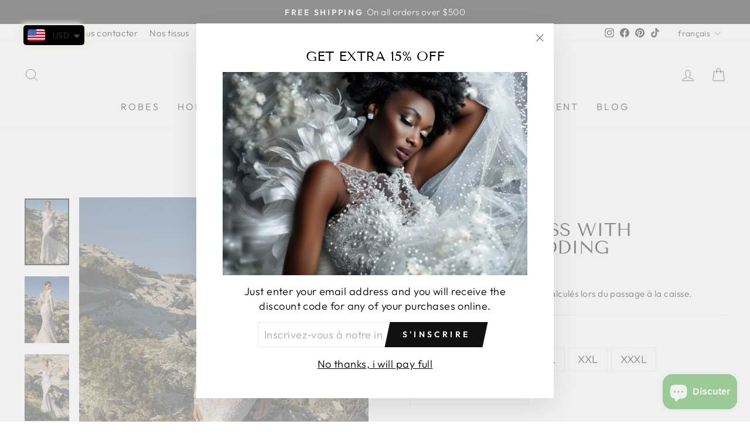

--- FILE ---
content_type: text/html; charset=utf-8
request_url: https://danddclothing.com/fr-gn/products/wedding-dress-with-shoulder-padding
body_size: 43294
content:
<!doctype html>
<html class="no-js" lang="fr" dir="ltr">
<head>
  <meta charset="utf-8">
  <meta http-equiv="X-UA-Compatible" content="IE=edge,chrome=1">
  <meta name="viewport" content="width=device-width,initial-scale=1">
  <meta name="theme-color" content="#111111">
  <link rel="canonical" href="https://danddclothing.com/fr-gn/products/wedding-dress-with-shoulder-padding">
  <link rel="preconnect" href="https://cdn.shopify.com">
  <link rel="preconnect" href="https://fonts.shopifycdn.com">
  <link rel="dns-prefetch" href="https://productreviews.shopifycdn.com">
  <link rel="dns-prefetch" href="https://ajax.googleapis.com">
  <link rel="dns-prefetch" href="https://maps.googleapis.com">
  <link rel="dns-prefetch" href="https://maps.gstatic.com"><link rel="shortcut icon" href="//danddclothing.com/cdn/shop/files/Favicon_9b58b9a9-d272-4f08-8295-2dcfdf6005d9_32x32.png?v=1643314373" type="image/png" /><title>Wedding Dress with Shoulder Padding | Wedding Dress
&ndash; D&amp;D Clothing
</title>
<meta name="description" content="Wedding dress is having accent on a shoulders, which is very fashionable this season."><meta property="og:site_name" content="D&amp;D Clothing">
  <meta property="og:url" content="https://danddclothing.com/fr-gn/products/wedding-dress-with-shoulder-padding">
  <meta property="og:title" content="Wedding Dress with Shoulder Padding">
  <meta property="og:type" content="product">
  <meta property="og:description" content="Wedding dress is having accent on a shoulders, which is very fashionable this season."><meta property="og:image" content="http://danddclothing.com/cdn/shop/products/danddclothing-custom-made-wedding-dress15.jpg?v=1663274305">
    <meta property="og:image:secure_url" content="https://danddclothing.com/cdn/shop/products/danddclothing-custom-made-wedding-dress15.jpg?v=1663274305">
    <meta property="og:image:width" content="683">
    <meta property="og:image:height" content="1024"><meta name="twitter:site" content="@">
  <meta name="twitter:card" content="summary_large_image">
  <meta name="twitter:title" content="Wedding Dress with Shoulder Padding">
  <meta name="twitter:description" content="Wedding dress is having accent on a shoulders, which is very fashionable this season.">
<style data-shopify>@font-face {
  font-family: "Tenor Sans";
  font-weight: 400;
  font-style: normal;
  font-display: swap;
  src: url("//danddclothing.com/cdn/fonts/tenor_sans/tenorsans_n4.966071a72c28462a9256039d3e3dc5b0cf314f65.woff2") format("woff2"),
       url("//danddclothing.com/cdn/fonts/tenor_sans/tenorsans_n4.2282841d948f9649ba5c3cad6ea46df268141820.woff") format("woff");
}

  @font-face {
  font-family: Outfit;
  font-weight: 300;
  font-style: normal;
  font-display: swap;
  src: url("//danddclothing.com/cdn/fonts/outfit/outfit_n3.8c97ae4c4fac7c2ea467a6dc784857f4de7e0e37.woff2") format("woff2"),
       url("//danddclothing.com/cdn/fonts/outfit/outfit_n3.b50a189ccde91f9bceee88f207c18c09f0b62a7b.woff") format("woff");
}


  @font-face {
  font-family: Outfit;
  font-weight: 600;
  font-style: normal;
  font-display: swap;
  src: url("//danddclothing.com/cdn/fonts/outfit/outfit_n6.dfcbaa80187851df2e8384061616a8eaa1702fdc.woff2") format("woff2"),
       url("//danddclothing.com/cdn/fonts/outfit/outfit_n6.88384e9fc3e36038624caccb938f24ea8008a91d.woff") format("woff");
}

  
  
</style><link href="//danddclothing.com/cdn/shop/t/5/assets/theme.css?v=46979928854189788161703220643" rel="stylesheet" type="text/css" media="all" />
<style data-shopify>:root {
    --typeHeaderPrimary: "Tenor Sans";
    --typeHeaderFallback: sans-serif;
    --typeHeaderSize: 36px;
    --typeHeaderWeight: 400;
    --typeHeaderLineHeight: 1;
    --typeHeaderSpacing: 0.0em;

    --typeBasePrimary:Outfit;
    --typeBaseFallback:sans-serif;
    --typeBaseSize: 18px;
    --typeBaseWeight: 300;
    --typeBaseSpacing: 0.025em;
    --typeBaseLineHeight: 1.4;

    --typeCollectionTitle: 20px;

    --iconWeight: 2px;
    --iconLinecaps: miter;

    
      --buttonRadius: 0px;
    

    --colorGridOverlayOpacity: 0.1;
  }

  .placeholder-content {
    background-image: linear-gradient(100deg, #ffffff 40%, #f7f7f7 63%, #ffffff 79%);
  }</style><script>
    document.documentElement.className = document.documentElement.className.replace('no-js', 'js');

    window.theme = window.theme || {};
    theme.routes = {
      home: "/fr-gn",
      cart: "/fr-gn/cart.js",
      cartPage: "/fr-gn/cart",
      cartAdd: "/fr-gn/cart/add.js",
      cartChange: "/fr-gn/cart/change.js"
    };
    theme.strings = {
      soldOut: "Épuisé",
      unavailable: "Non disponible",
      inStockLabel: "En stock",
      stockLabel: "[count] en stock",
      willNotShipUntil: "Sera expédié après [date]",
      willBeInStockAfter: "Sera en stock à compter de [date]",
      waitingForStock: "Inventaire sur le chemin",
      savePrice: "Épargnez [saved_amount]",
      cartEmpty: "Votre panier est vide.",
      cartTermsConfirmation: "Vous devez accepter les termes et conditions de vente pour vérifier",
      searchCollections: "Collections:",
      searchPages: "Pages:",
      searchArticles: "Des articles:"
    };
    theme.settings = {
      dynamicVariantsEnable: true,
      cartType: "drawer",
      isCustomerTemplate: false,
      moneyFormat: "\u003cspan class=money\u003e${{amount_no_decimals}}\u003c\/span\u003e",
      saveType: "dollar",
      productImageSize: "portrait",
      productImageCover: true,
      predictiveSearch: true,
      predictiveSearchType: "product,article,page,collection",
      quickView: false,
      themeName: 'Impulse',
      themeVersion: "5.2.1"
    };
  </script>

  <script>window.performance && window.performance.mark && window.performance.mark('shopify.content_for_header.start');</script><meta name="google-site-verification" content="9Zo57K8zq-91YridAv7UNtpyltpuFYphpnTWnvB0Quw">
<meta name="facebook-domain-verification" content="9d34g1qz6yzbul3wmwz6plq56hveka">
<meta name="facebook-domain-verification" content="c1w4ml06cogbkxli95rlzn8gtyt0ny">
<meta id="shopify-digital-wallet" name="shopify-digital-wallet" content="/56519262384/digital_wallets/dialog">
<meta name="shopify-checkout-api-token" content="f2065411003dd5f833448e7d86c1b2f6">
<meta id="in-context-paypal-metadata" data-shop-id="56519262384" data-venmo-supported="true" data-environment="production" data-locale="fr_FR" data-paypal-v4="true" data-currency="USD">
<link rel="alternate" hreflang="x-default" href="https://danddclothing.com/products/wedding-dress-with-shoulder-padding">
<link rel="alternate" hreflang="en" href="https://danddclothing.com/products/wedding-dress-with-shoulder-padding">
<link rel="alternate" hreflang="en-CA" href="https://danddclothing.com/en-ca/products/wedding-dress-with-shoulder-padding">
<link rel="alternate" hreflang="fr-CA" href="https://danddclothing.com/fr-ca/products/wedding-dress-with-shoulder-padding">
<link rel="alternate" hreflang="en-KE" href="https://danddclothing.com/en-ke/products/wedding-dress-with-shoulder-padding">
<link rel="alternate" hreflang="en-AU" href="https://danddclothing.com/en-au/products/wedding-dress-with-shoulder-padding">
<link rel="alternate" hreflang="en-NG" href="https://danddclothing.com/en-ng/products/wedding-dress-with-shoulder-padding">
<link rel="alternate" hreflang="en-MX" href="https://danddclothing.com/en-mx/products/wedding-dress-with-shoulder-padding">
<link rel="alternate" hreflang="es-MX" href="https://danddclothing.com/es-mx/products/wedding-dress-with-shoulder-padding">
<link rel="alternate" hreflang="en-GN" href="https://danddclothing.com/en-gn/products/wedding-dress-with-shoulder-padding">
<link rel="alternate" hreflang="fr-GN" href="https://danddclothing.com/fr-gn/products/wedding-dress-with-shoulder-padding">
<link rel="alternate" hreflang="en-CH" href="https://danddclothing.com/en-ch/products/wedding-dress-with-shoulder-padding">
<link rel="alternate" hreflang="en-ZA" href="https://danddclothing.com/en-za/products/wedding-dress-with-shoulder-padding">
<link rel="alternate" hreflang="en-GB" href="https://danddclothing.com/en-gb/products/wedding-dress-with-shoulder-padding">
<link rel="alternate" hreflang="en-AE" href="https://danddclothing.com/en-ae/products/wedding-dress-with-shoulder-padding">
<link rel="alternate" hreflang="en-DE" href="https://danddclothing.com/en-de/products/wedding-dress-with-shoulder-padding">
<link rel="alternate" hreflang="en-FR" href="https://danddclothing.com/en-fr/products/wedding-dress-with-shoulder-padding">
<link rel="alternate" hreflang="fr-FR" href="https://danddclothing.com/fr-fr/products/wedding-dress-with-shoulder-padding">
<link rel="alternate" type="application/json+oembed" href="https://danddclothing.com/fr-gn/products/wedding-dress-with-shoulder-padding.oembed">
<script async="async" src="/checkouts/internal/preloads.js?locale=fr-GN"></script>
<script id="shopify-features" type="application/json">{"accessToken":"f2065411003dd5f833448e7d86c1b2f6","betas":["rich-media-storefront-analytics"],"domain":"danddclothing.com","predictiveSearch":true,"shopId":56519262384,"locale":"fr"}</script>
<script>var Shopify = Shopify || {};
Shopify.shop = "danddclothing.myshopify.com";
Shopify.locale = "fr";
Shopify.currency = {"active":"USD","rate":"1.0"};
Shopify.country = "GN";
Shopify.theme = {"name":"Impulse","id":129431896295,"schema_name":"Impulse","schema_version":"5.2.1","theme_store_id":857,"role":"main"};
Shopify.theme.handle = "null";
Shopify.theme.style = {"id":null,"handle":null};
Shopify.cdnHost = "danddclothing.com/cdn";
Shopify.routes = Shopify.routes || {};
Shopify.routes.root = "/fr-gn/";</script>
<script type="module">!function(o){(o.Shopify=o.Shopify||{}).modules=!0}(window);</script>
<script>!function(o){function n(){var o=[];function n(){o.push(Array.prototype.slice.apply(arguments))}return n.q=o,n}var t=o.Shopify=o.Shopify||{};t.loadFeatures=n(),t.autoloadFeatures=n()}(window);</script>
<script id="shop-js-analytics" type="application/json">{"pageType":"product"}</script>
<script defer="defer" async type="module" src="//danddclothing.com/cdn/shopifycloud/shop-js/modules/v2/client.init-shop-cart-sync_C7zOiP7n.fr.esm.js"></script>
<script defer="defer" async type="module" src="//danddclothing.com/cdn/shopifycloud/shop-js/modules/v2/chunk.common_CSlijhlg.esm.js"></script>
<script type="module">
  await import("//danddclothing.com/cdn/shopifycloud/shop-js/modules/v2/client.init-shop-cart-sync_C7zOiP7n.fr.esm.js");
await import("//danddclothing.com/cdn/shopifycloud/shop-js/modules/v2/chunk.common_CSlijhlg.esm.js");

  window.Shopify.SignInWithShop?.initShopCartSync?.({"fedCMEnabled":true,"windoidEnabled":true});

</script>
<script>(function() {
  var isLoaded = false;
  function asyncLoad() {
    if (isLoaded) return;
    isLoaded = true;
    var urls = ["https:\/\/chimpstatic.com\/mcjs-connected\/js\/users\/8de796684c1c26a3cdf8db20b\/8d3be351daaf67a96060b7c68.js?shop=danddclothing.myshopify.com","https:\/\/cdn.shopify.com\/s\/files\/1\/0449\/2568\/1820\/t\/4\/assets\/booster_currency.js?v=1624978055\u0026shop=danddclothing.myshopify.com","https:\/\/static.klaviyo.com\/onsite\/js\/klaviyo.js?company_id=Vt4egS\u0026shop=danddclothing.myshopify.com","https:\/\/wheelstatic.com\/wheel_app\/script\/?shop=danddclothing.myshopify.com","https:\/\/storage.nfcube.com\/instafeed-252214f2ee5c2c6f06eba58f0467627b.js?shop=danddclothing.myshopify.com"];
    for (var i = 0; i < urls.length; i++) {
      var s = document.createElement('script');
      s.type = 'text/javascript';
      s.async = true;
      s.src = urls[i];
      var x = document.getElementsByTagName('script')[0];
      x.parentNode.insertBefore(s, x);
    }
  };
  if(window.attachEvent) {
    window.attachEvent('onload', asyncLoad);
  } else {
    window.addEventListener('load', asyncLoad, false);
  }
})();</script>
<script id="__st">var __st={"a":56519262384,"offset":-18000,"reqid":"a620686f-a1b1-42b3-bc31-b27856c4783a-1768505094","pageurl":"danddclothing.com\/fr-gn\/products\/wedding-dress-with-shoulder-padding","u":"0634e0699e11","p":"product","rtyp":"product","rid":7511142236391};</script>
<script>window.ShopifyPaypalV4VisibilityTracking = true;</script>
<script id="captcha-bootstrap">!function(){'use strict';const t='contact',e='account',n='new_comment',o=[[t,t],['blogs',n],['comments',n],[t,'customer']],c=[[e,'customer_login'],[e,'guest_login'],[e,'recover_customer_password'],[e,'create_customer']],r=t=>t.map((([t,e])=>`form[action*='/${t}']:not([data-nocaptcha='true']) input[name='form_type'][value='${e}']`)).join(','),a=t=>()=>t?[...document.querySelectorAll(t)].map((t=>t.form)):[];function s(){const t=[...o],e=r(t);return a(e)}const i='password',u='form_key',d=['recaptcha-v3-token','g-recaptcha-response','h-captcha-response',i],f=()=>{try{return window.sessionStorage}catch{return}},m='__shopify_v',_=t=>t.elements[u];function p(t,e,n=!1){try{const o=window.sessionStorage,c=JSON.parse(o.getItem(e)),{data:r}=function(t){const{data:e,action:n}=t;return t[m]||n?{data:e,action:n}:{data:t,action:n}}(c);for(const[e,n]of Object.entries(r))t.elements[e]&&(t.elements[e].value=n);n&&o.removeItem(e)}catch(o){console.error('form repopulation failed',{error:o})}}const l='form_type',E='cptcha';function T(t){t.dataset[E]=!0}const w=window,h=w.document,L='Shopify',v='ce_forms',y='captcha';let A=!1;((t,e)=>{const n=(g='f06e6c50-85a8-45c8-87d0-21a2b65856fe',I='https://cdn.shopify.com/shopifycloud/storefront-forms-hcaptcha/ce_storefront_forms_captcha_hcaptcha.v1.5.2.iife.js',D={infoText:'Protégé par hCaptcha',privacyText:'Confidentialité',termsText:'Conditions'},(t,e,n)=>{const o=w[L][v],c=o.bindForm;if(c)return c(t,g,e,D).then(n);var r;o.q.push([[t,g,e,D],n]),r=I,A||(h.body.append(Object.assign(h.createElement('script'),{id:'captcha-provider',async:!0,src:r})),A=!0)});var g,I,D;w[L]=w[L]||{},w[L][v]=w[L][v]||{},w[L][v].q=[],w[L][y]=w[L][y]||{},w[L][y].protect=function(t,e){n(t,void 0,e),T(t)},Object.freeze(w[L][y]),function(t,e,n,w,h,L){const[v,y,A,g]=function(t,e,n){const i=e?o:[],u=t?c:[],d=[...i,...u],f=r(d),m=r(i),_=r(d.filter((([t,e])=>n.includes(e))));return[a(f),a(m),a(_),s()]}(w,h,L),I=t=>{const e=t.target;return e instanceof HTMLFormElement?e:e&&e.form},D=t=>v().includes(t);t.addEventListener('submit',(t=>{const e=I(t);if(!e)return;const n=D(e)&&!e.dataset.hcaptchaBound&&!e.dataset.recaptchaBound,o=_(e),c=g().includes(e)&&(!o||!o.value);(n||c)&&t.preventDefault(),c&&!n&&(function(t){try{if(!f())return;!function(t){const e=f();if(!e)return;const n=_(t);if(!n)return;const o=n.value;o&&e.removeItem(o)}(t);const e=Array.from(Array(32),(()=>Math.random().toString(36)[2])).join('');!function(t,e){_(t)||t.append(Object.assign(document.createElement('input'),{type:'hidden',name:u})),t.elements[u].value=e}(t,e),function(t,e){const n=f();if(!n)return;const o=[...t.querySelectorAll(`input[type='${i}']`)].map((({name:t})=>t)),c=[...d,...o],r={};for(const[a,s]of new FormData(t).entries())c.includes(a)||(r[a]=s);n.setItem(e,JSON.stringify({[m]:1,action:t.action,data:r}))}(t,e)}catch(e){console.error('failed to persist form',e)}}(e),e.submit())}));const S=(t,e)=>{t&&!t.dataset[E]&&(n(t,e.some((e=>e===t))),T(t))};for(const o of['focusin','change'])t.addEventListener(o,(t=>{const e=I(t);D(e)&&S(e,y())}));const B=e.get('form_key'),M=e.get(l),P=B&&M;t.addEventListener('DOMContentLoaded',(()=>{const t=y();if(P)for(const e of t)e.elements[l].value===M&&p(e,B);[...new Set([...A(),...v().filter((t=>'true'===t.dataset.shopifyCaptcha))])].forEach((e=>S(e,t)))}))}(h,new URLSearchParams(w.location.search),n,t,e,['guest_login'])})(!0,!0)}();</script>
<script integrity="sha256-4kQ18oKyAcykRKYeNunJcIwy7WH5gtpwJnB7kiuLZ1E=" data-source-attribution="shopify.loadfeatures" defer="defer" src="//danddclothing.com/cdn/shopifycloud/storefront/assets/storefront/load_feature-a0a9edcb.js" crossorigin="anonymous"></script>
<script data-source-attribution="shopify.dynamic_checkout.dynamic.init">var Shopify=Shopify||{};Shopify.PaymentButton=Shopify.PaymentButton||{isStorefrontPortableWallets:!0,init:function(){window.Shopify.PaymentButton.init=function(){};var t=document.createElement("script");t.src="https://danddclothing.com/cdn/shopifycloud/portable-wallets/latest/portable-wallets.fr.js",t.type="module",document.head.appendChild(t)}};
</script>
<script data-source-attribution="shopify.dynamic_checkout.buyer_consent">
  function portableWalletsHideBuyerConsent(e){var t=document.getElementById("shopify-buyer-consent"),n=document.getElementById("shopify-subscription-policy-button");t&&n&&(t.classList.add("hidden"),t.setAttribute("aria-hidden","true"),n.removeEventListener("click",e))}function portableWalletsShowBuyerConsent(e){var t=document.getElementById("shopify-buyer-consent"),n=document.getElementById("shopify-subscription-policy-button");t&&n&&(t.classList.remove("hidden"),t.removeAttribute("aria-hidden"),n.addEventListener("click",e))}window.Shopify?.PaymentButton&&(window.Shopify.PaymentButton.hideBuyerConsent=portableWalletsHideBuyerConsent,window.Shopify.PaymentButton.showBuyerConsent=portableWalletsShowBuyerConsent);
</script>
<script data-source-attribution="shopify.dynamic_checkout.cart.bootstrap">document.addEventListener("DOMContentLoaded",(function(){function t(){return document.querySelector("shopify-accelerated-checkout-cart, shopify-accelerated-checkout")}if(t())Shopify.PaymentButton.init();else{new MutationObserver((function(e,n){t()&&(Shopify.PaymentButton.init(),n.disconnect())})).observe(document.body,{childList:!0,subtree:!0})}}));
</script>
<script id='scb4127' type='text/javascript' async='' src='https://danddclothing.com/cdn/shopifycloud/privacy-banner/storefront-banner.js'></script><link id="shopify-accelerated-checkout-styles" rel="stylesheet" media="screen" href="https://danddclothing.com/cdn/shopifycloud/portable-wallets/latest/accelerated-checkout-backwards-compat.css" crossorigin="anonymous">
<style id="shopify-accelerated-checkout-cart">
        #shopify-buyer-consent {
  margin-top: 1em;
  display: inline-block;
  width: 100%;
}

#shopify-buyer-consent.hidden {
  display: none;
}

#shopify-subscription-policy-button {
  background: none;
  border: none;
  padding: 0;
  text-decoration: underline;
  font-size: inherit;
  cursor: pointer;
}

#shopify-subscription-policy-button::before {
  box-shadow: none;
}

      </style>

<script>window.performance && window.performance.mark && window.performance.mark('shopify.content_for_header.end');</script>
<script src="//danddclothing.com/cdn/shop/t/5/assets/ets_cf_config.js?v=89482753685872868471655133819" type="text/javascript"></script>


  <script src="//danddclothing.com/cdn/shop/t/5/assets/vendor-scripts-v10.js" defer="defer"></script><script src="//danddclothing.com/cdn/shop/t/5/assets/theme.js?v=171040956575626988331642577758" defer="defer"></script><!-- BEGIN app block: shopify://apps/klaviyo-email-marketing-sms/blocks/klaviyo-onsite-embed/2632fe16-c075-4321-a88b-50b567f42507 -->












  <script async src="https://static.klaviyo.com/onsite/js/Vt4egS/klaviyo.js?company_id=Vt4egS"></script>
  <script>!function(){if(!window.klaviyo){window._klOnsite=window._klOnsite||[];try{window.klaviyo=new Proxy({},{get:function(n,i){return"push"===i?function(){var n;(n=window._klOnsite).push.apply(n,arguments)}:function(){for(var n=arguments.length,o=new Array(n),w=0;w<n;w++)o[w]=arguments[w];var t="function"==typeof o[o.length-1]?o.pop():void 0,e=new Promise((function(n){window._klOnsite.push([i].concat(o,[function(i){t&&t(i),n(i)}]))}));return e}}})}catch(n){window.klaviyo=window.klaviyo||[],window.klaviyo.push=function(){var n;(n=window._klOnsite).push.apply(n,arguments)}}}}();</script>

  
    <script id="viewed_product">
      if (item == null) {
        var _learnq = _learnq || [];

        var MetafieldReviews = null
        var MetafieldYotpoRating = null
        var MetafieldYotpoCount = null
        var MetafieldLooxRating = null
        var MetafieldLooxCount = null
        var okendoProduct = null
        var okendoProductReviewCount = null
        var okendoProductReviewAverageValue = null
        try {
          // The following fields are used for Customer Hub recently viewed in order to add reviews.
          // This information is not part of __kla_viewed. Instead, it is part of __kla_viewed_reviewed_items
          MetafieldReviews = {};
          MetafieldYotpoRating = null
          MetafieldYotpoCount = null
          MetafieldLooxRating = null
          MetafieldLooxCount = null

          okendoProduct = null
          // If the okendo metafield is not legacy, it will error, which then requires the new json formatted data
          if (okendoProduct && 'error' in okendoProduct) {
            okendoProduct = null
          }
          okendoProductReviewCount = okendoProduct ? okendoProduct.reviewCount : null
          okendoProductReviewAverageValue = okendoProduct ? okendoProduct.reviewAverageValue : null
        } catch (error) {
          console.error('Error in Klaviyo onsite reviews tracking:', error);
        }

        var item = {
          Name: "Wedding Dress with Shoulder Padding",
          ProductID: 7511142236391,
          Categories: ["Classic Elegant Gowns","Latest Wedding Dresses in Nairobi","Royal White Wedding Dresses","Wedding Dresses in Canada | Your Dream Bridal Gown","Wedding Dresses | Bridal Gowns |  Birmingham","Wedding Dresses | Bridal Gowns | Albany","Wedding Dresses | Bridal Gowns | Albuquerque","Wedding Dresses | Bridal Gowns | Anchorage","Wedding Dresses | Bridal Gowns | Annapolis","Wedding Dresses | Bridal Gowns | Atlanta","Wedding Dresses | Bridal Gowns | Augusta","Wedding Dresses | Bridal Gowns | Aurora","Wedding Dresses | Bridal Gowns | Austin","Wedding Dresses | Bridal Gowns | Baltimore","Wedding Dresses | Bridal Gowns | Bangor","Wedding Dresses | Bridal Gowns | Baton Rouge","Wedding Dresses | Bridal Gowns | Bentonville","Wedding Dresses | Bridal Gowns | Billings","Wedding Dresses | Bridal Gowns | Biloxi","Wedding Dresses | Bridal Gowns | Bismarck","Wedding Dresses | Bridal Gowns | Bloomington","Wedding Dresses | Bridal Gowns | Bloomington","Wedding Dresses | Bridal Gowns | Boise","Wedding Dresses | Bridal Gowns | Boston","Wedding Dresses | Bridal Gowns | Bridgeport","Wedding Dresses | Bridal Gowns | Bristol","Wedding Dresses | Bridal Gowns | Buffalo","Wedding Dresses | Bridal Gowns | Burlington","Wedding Dresses | Bridal Gowns | Calgary, Alberta","Wedding Dresses | Bridal Gowns | Cambridge","Wedding Dresses | Bridal Gowns | Cambridge","Wedding Dresses | Bridal Gowns | Carmel","Wedding Dresses | Bridal Gowns | Carson City","Wedding Dresses | Bridal Gowns | Casper","Wedding Dresses | Bridal Gowns | Cedar Rapids","Wedding Dresses | Bridal Gowns | Charleston","Wedding Dresses | Bridal Gowns | Charleston","Wedding Dresses | Bridal Gowns | Charlotte","Wedding Dresses | Bridal Gowns | Chesapeake","Wedding Dresses | Bridal Gowns | Cheyenne","Wedding Dresses | Bridal Gowns | Chicago","Wedding Dresses | Bridal Gowns | Cincinnati","Wedding Dresses | Bridal Gowns | Cleveland","Wedding Dresses | Bridal Gowns | Columbia","Wedding Dresses | Bridal Gowns | Columbus","Wedding Dresses | Bridal Gowns | Columbus","Wedding Dresses | Bridal Gowns | Concord","Wedding Dresses | Bridal Gowns | Cranston","Wedding Dresses | Bridal Gowns | Davenport","Wedding Dresses | Bridal Gowns | Denver","Wedding Dresses | Bridal Gowns | Des Moines","Wedding Dresses | Bridal Gowns | Detroit","Wedding Dresses | Bridal Gowns | Dover","Wedding Dresses | Bridal Gowns | Dover","Wedding Dresses | Bridal Gowns | Edmonton","Wedding Dresses | Bridal Gowns | Eugene","Wedding Dresses | Bridal Gowns | Fairbanks","Wedding Dresses | Bridal Gowns | Fargo","Wedding Dresses | Bridal Gowns | Fayetteville","Wedding Dresses | Bridal Gowns | Fort Collins","Wedding Dresses | Bridal Gowns | Fort Wayne","Wedding Dresses | Bridal Gowns | Frankfort","Wedding Dresses | Bridal Gowns | Frederick","Wedding Dresses | Bridal Gowns | Gillette","Wedding Dresses | Bridal Gowns | Grand Forks","Wedding Dresses | Bridal Gowns | Grand Rapids","Wedding Dresses | Bridal Gowns | Green Bay","Wedding Dresses | Bridal Gowns | Greensboro","Wedding Dresses | Bridal Gowns | Hamilton","Wedding Dresses | Bridal Gowns | Harrisburg","Wedding Dresses | Bridal Gowns | Hartford","Wedding Dresses | Bridal Gowns | Helena","Wedding Dresses | Bridal Gowns | Henderson","Wedding Dresses | Bridal Gowns | Hilo","Wedding Dresses | Bridal Gowns | Hilton Head Island","Wedding Dresses | Bridal Gowns | Holyoke","Wedding Dresses | Bridal Gowns | Honolulu","Wedding Dresses | Bridal Gowns | Houston","Wedding Dresses | Bridal Gowns | Huntington","Wedding Dresses | Bridal Gowns | Indianapolis","Wedding Dresses | Bridal Gowns | Jackson","Wedding Dresses | Bridal Gowns | Jacksonville","Wedding Dresses | Bridal Gowns | Jefferson City","Wedding Dresses | Bridal Gowns | Juneau","Wedding Dresses | Bridal Gowns | Kansas City","Wedding Dresses | Bridal Gowns | Kearney","Wedding Dresses | Bridal Gowns | Knoxville","Wedding Dresses | Bridal Gowns | Lansing","Wedding Dresses | Bridal Gowns | Las Cruces","Wedding Dresses | Bridal Gowns | Las Vegas","Wedding Dresses | Bridal Gowns | Lexington","Wedding Dresses | Bridal Gowns | Lincoln","Wedding Dresses | Bridal Gowns | Little Rock","Wedding Dresses | Bridal Gowns | Los Angeles","Wedding Dresses | Bridal Gowns | Louisville","Wedding Dresses | Bridal Gowns | Macon","Wedding Dresses | Bridal Gowns | Madison","Wedding Dresses | Bridal Gowns | Manchester","Wedding Dresses | Bridal Gowns | Memphis","Wedding Dresses | Bridal Gowns | Meridian","Wedding Dresses | Bridal Gowns | Miami","Wedding Dresses | Bridal Gowns | Milwaukee","Wedding Dresses | Bridal Gowns | Minneapolis","Wedding Dresses | Bridal Gowns | Mississauga","Wedding Dresses | Bridal Gowns | Missoula","Wedding Dresses | Bridal Gowns | Montpelier","Wedding Dresses | Bridal Gowns | Montreal","Wedding Dresses | Bridal Gowns | Morgantown","Wedding Dresses | Bridal Gowns | Nampa","Wedding Dresses | Bridal Gowns | Naperville","Wedding Dresses | Bridal Gowns | Nashville","Wedding Dresses | Bridal Gowns | New Haven","Wedding Dresses | Bridal Gowns | New Orleans","Wedding Dresses | Bridal Gowns | New Orleans","Wedding Dresses | Bridal Gowns | New York City","Wedding Dresses | Bridal Gowns | Newark","Wedding Dresses | Bridal Gowns | Newark","Wedding Dresses | Bridal Gowns | Norman","Wedding Dresses | Bridal Gowns | Oklahoma City","Wedding Dresses | Bridal Gowns | Olathe","Wedding Dresses | Bridal Gowns | Olympia","Wedding Dresses | Bridal Gowns | Omaha","Wedding Dresses | Bridal Gowns | Orlando","Wedding Dresses | Bridal Gowns | Ottawa","Wedding Dresses | Bridal Gowns | Paterson","Wedding Dresses | Bridal Gowns | Pearl City","Wedding Dresses | Bridal Gowns | Philadelphia","Wedding Dresses | Bridal Gowns | Phoenix","Wedding Dresses | Bridal Gowns | Pierre","Wedding Dresses | Bridal Gowns | Pittsburgh","Wedding Dresses | Bridal Gowns | Portland","Wedding Dresses | Bridal Gowns | Portland","Wedding Dresses | Bridal Gowns | Providence","Wedding Dresses | Bridal Gowns | Quebec City","Wedding Dresses | Bridal Gowns | Raleigh","Wedding Dresses | Bridal Gowns | Rapid City","Wedding Dresses | Bridal Gowns | Richmond","Wedding Dresses | Bridal Gowns | Rockford","Wedding Dresses | Bridal Gowns | Sacramento","Wedding Dresses | Bridal Gowns | Salem","Wedding Dresses | Bridal Gowns | Salt Lake City","Wedding Dresses | Bridal Gowns | San Antonio","Wedding Dresses | Bridal Gowns | San Diejo","Wedding Dresses | Bridal Gowns | San Francisco","Wedding Dresses | Bridal Gowns | San Jose","Wedding Dresses | Bridal Gowns | Santa Fe","Wedding Dresses | Bridal Gowns | Scottsdale","Wedding Dresses | Bridal Gowns | Seattle","Wedding Dresses | Bridal Gowns | Shreveport","Wedding Dresses | Bridal Gowns | Sioux Falls","Wedding Dresses | Bridal Gowns | Southaven","Wedding Dresses | Bridal Gowns | Spokane","Wedding Dresses | Bridal Gowns | Springfield","Wedding Dresses | Bridal Gowns | Springfield","Wedding Dresses | Bridal Gowns | St. George","Wedding Dresses | Bridal Gowns | St. Paul","Wedding Dresses | Bridal Gowns | Stamford","Wedding Dresses | Bridal Gowns | Tallahassee","Wedding Dresses | Bridal Gowns | Topeka","Wedding Dresses | Bridal Gowns | Toronto, Ontario","Wedding Dresses | Bridal Gowns | Trenton","Wedding Dresses | Bridal Gowns | Tucson","Wedding Dresses | Bridal Gowns | Tulsa","Wedding Dresses | Bridal Gowns | Vancouver","Wedding Dresses | Bridal Gowns | Virginia Beach","Wedding Dresses | Bridal Gowns | Warwick","Wedding Dresses | Bridal Gowns | Washington DC","Wedding Dresses | Bridal Gowns | West Jordan","Wedding Dresses | Bridal Gowns | West Palm Beach","Wedding Dresses | Bridal Gowns | Wichita","Wedding Dresses | Bridal Gowns | Wilmington","Wedding Dresses | Bridal Gowns | Winnipeg"],
          ImageURL: "https://danddclothing.com/cdn/shop/products/danddclothing-custom-made-wedding-dress15_grande.jpg?v=1663274305",
          URL: "https://danddclothing.com/fr-gn/products/wedding-dress-with-shoulder-padding",
          Brand: "danddclothing",
          Price: "$2,500",
          Value: "2,500",
          CompareAtPrice: "$0"
        };
        _learnq.push(['track', 'Viewed Product', item]);
        _learnq.push(['trackViewedItem', {
          Title: item.Name,
          ItemId: item.ProductID,
          Categories: item.Categories,
          ImageUrl: item.ImageURL,
          Url: item.URL,
          Metadata: {
            Brand: item.Brand,
            Price: item.Price,
            Value: item.Value,
            CompareAtPrice: item.CompareAtPrice
          },
          metafields:{
            reviews: MetafieldReviews,
            yotpo:{
              rating: MetafieldYotpoRating,
              count: MetafieldYotpoCount,
            },
            loox:{
              rating: MetafieldLooxRating,
              count: MetafieldLooxCount,
            },
            okendo: {
              rating: okendoProductReviewAverageValue,
              count: okendoProductReviewCount,
            }
          }
        }]);
      }
    </script>
  




  <script>
    window.klaviyoReviewsProductDesignMode = false
  </script>







<!-- END app block --><!-- BEGIN app block: shopify://apps/t-lab-ai-language-translate/blocks/language_switcher/b5b83690-efd4-434d-8c6a-a5cef4019faf --><!-- BEGIN app snippet: switcher_styling -->

<link href="//cdn.shopify.com/extensions/019bb762-7264-7b99-8d86-32684349d784/content-translation-297/assets/advanced-switcher.css" rel="stylesheet" type="text/css" media="all" />

<style>
  .tl-switcher-container.tl-custom-position {
    border-width: 1px;
    border-style: solid;
    border-color: #000000;
    background-color: #ffffff;
  }

  .tl-custom-position.top-right {
    top: 55px;
    right: 20px;
    bottom: auto;
    left: auto;
  }

  .tl-custom-position.top-left {
    top: 55px;
    right: auto;
    bottom: auto;
    left: 20px;
  }

  .tl-custom-position.bottom-left {
    position: fixed;
    top: auto;
    right: auto;
    bottom: 20px;
    left: 20px;
  }

  .tl-custom-position.bottom-right {
    position: fixed;
    top: auto;
    right: 20px;
    bottom: 20px;
    left: auto;
  }

  .tl-custom-position > div {
    font-size: 14px;
    color: #5c5c5c;
  }

  .tl-custom-position .tl-label {
    color: #5c5c5c;
  }

  .tl-dropdown,
  .tl-overlay,
  .tl-options {
    display: none;
  }

  .tl-dropdown.bottom-right,
  .tl-dropdown.bottom-left {
    bottom: 100%;
    top: auto;
  }

  .tl-dropdown.top-right,
  .tl-dropdown.bottom-right {
    right: 0;
    left: auto;
  }

  .tl-options.bottom-right,
  .tl-options.bottom-left {
    bottom: 100%;
    top: auto;
  }

  .tl-options.top-right,
  .tl-options.bottom-right {
    right: 0;
    left: auto;
  }

  div:not(.tl-inner) > .tl-switcher .tl-select,
  div.tl-selections {
    border-width: 0px;
  }

  

  
</style>
<!-- END app snippet -->

<script type="text/template" id="tl-switcher-template">
  <div class="tl-switcher-container hidden ">
    
        <!-- BEGIN app snippet: language_form --><div class="tl-switcher tl-language"><form method="post" action="/fr-gn/localization" id="localization_form" accept-charset="UTF-8" class="shopify-localization-form" enctype="multipart/form-data"><input type="hidden" name="form_type" value="localization" /><input type="hidden" name="utf8" value="✓" /><input type="hidden" name="_method" value="put" /><input type="hidden" name="return_to" value="/fr-gn/products/wedding-dress-with-shoulder-padding" />
    <div class="tl-select">
      
          <img
            class="tl-flag"
            loading="lazy"
            width="20"
            height="18"
            alt="Language switcher country flag for français"
            src="https://cdn.shopify.com/extensions/019bb762-7264-7b99-8d86-32684349d784/content-translation-297/assets/fr.svg"
          >
            <span class="tl-label tl-name">français</span>
      
    </div>
    <ul class="tl-options " role="list">
      
          <li
            class="tl-option "
            data-value="en"
          >
              <img
                class="tl-flag"
                loading="lazy"
                width="20"
                height="18"
                alt="Language dropdown option country flag for English"
                src="https://cdn.shopify.com/extensions/019bb762-7264-7b99-8d86-32684349d784/content-translation-297/assets/gb.svg"
              >
                <span class="tl-label tl-name" for="English">English</span>
          </li>
          <li
            class="tl-option active"
            data-value="fr"
          >
              <img
                class="tl-flag"
                loading="lazy"
                width="20"
                height="18"
                alt="Language dropdown option country flag for français"
                src="https://cdn.shopify.com/extensions/019bb762-7264-7b99-8d86-32684349d784/content-translation-297/assets/fr.svg"
              >
                <span class="tl-label tl-name" for="français">français</span>
          </li>
      
    </ul>
    <input type="hidden" name="country_code" value="GN">
    <input type="hidden" name="language_code" value="fr"></form>
</div>
<!-- END app snippet -->

      
    <!-- BEGIN app snippet: language_form2 --><div class="tl-languages-unwrap" style="display: none;"><form method="post" action="/fr-gn/localization" id="localization_form" accept-charset="UTF-8" class="shopify-localization-form" enctype="multipart/form-data"><input type="hidden" name="form_type" value="localization" /><input type="hidden" name="utf8" value="✓" /><input type="hidden" name="_method" value="put" /><input type="hidden" name="return_to" value="/fr-gn/products/wedding-dress-with-shoulder-padding" />
    <ul class="tl-options" role="list">
      
          <li
            class="tl-option "
            data-value="en"
          >
                <span class="tl-label tl-name" for="English">English</span>
          </li>
          <li
            class="tl-option active"
            data-value="fr"
          >
                <span class="tl-label tl-name" for="français">français</span>
          </li>
      
    </ul>
    <input type="hidden" name="country_code" value="GN">
    <input type="hidden" name="language_code" value="fr"></form>
</div>
<!-- END app snippet -->
  </div>
</script>

<!-- BEGIN app snippet: switcher_init_script --><script>
  "use strict";
  (()=>{let s="tlSwitcherReady",l="hidden";function c(i,r,t=0){var e=i.map(function(e){return document.querySelector(e)});if(e.every(function(e){return!!e}))r(e);else{let e=new MutationObserver(function(e,t){var n=i.map(function(e){return document.querySelector(e)});n.every(function(e){return!!e})&&(t.disconnect(),r(n))});e.observe(document.documentElement,{childList:!0,subtree:!0}),0<t&&setTimeout(function(){e.disconnect()},t)}}let a=function(c,a){return function(t){var n=t[0],i=t[1];if(n&&i){var r=n.cloneNode(!0);let e=!1;switch(a){case"before":var o=i.parentElement;o&&(o.insertBefore(r,i),e=!0);break;case"after":o=i.parentElement;o&&(o.insertBefore(r,i.nextSibling),e=!0);break;case"in-element-prepend":o=i.firstChild;i.insertBefore(r,o),e=!0;break;case"in-element":i.appendChild(r),e=!0}e&&(r instanceof HTMLElement&&(r.classList.add(c),r.classList.remove(l)),t=new CustomEvent(s,{detail:{switcherElement:r}}),document.dispatchEvent(t))}}};function r(e){switch(e.switcherPosition){case"header":t=e.switcherPrototypeSelector,i=e.headerRelativePosition,r=e.mobileRefElement,o=e.mobileRelativePosition,(n=e.headerRefElement)&&n.split(",").map(e=>e.trim()).filter(Boolean).forEach(e=>{c([t,e],a("desktop",i),3e3)}),r&&r.split(",").map(e=>e.trim()).filter(Boolean).forEach(e=>{c([t,e],a("mobile",o))});break;case"custom":n=e.switcherPrototypeSelector,(n=document.querySelector(n))&&(n.classList.add("tl-custom-position"),n.classList.remove(l),n=new CustomEvent(s,{detail:{switcherElement:n}}),document.dispatchEvent(n))}var t,n,i,r,o}void 0===window.TranslationLab&&(window.TranslationLab={}),window.TranslationLab.Switcher={configure:function(i){c(["body"],e=>{var t,n=document.getElementById("tl-switcher-template");n&&((t=document.createElement("div")).innerHTML=n.innerHTML,n=t.querySelector(".tl-switcher-container"))&&(t=n.cloneNode(!0),e[0])&&e[0].appendChild(t),r(i)})}}})();
</script><!-- END app snippet -->

<script>
  (function () {

    var enabledShopCurrenciesJson = '[{"name":"United States Dollar","iso_code":"USD","symbol":"$"}]';
    var availableCountriesJson = '[{"name":"Afghanistan","iso_code":"AF","currency_code":"USD"},{"name":"Afrique du Sud","iso_code":"ZA","currency_code":"USD"},{"name":"Albanie","iso_code":"AL","currency_code":"USD"},{"name":"Algérie","iso_code":"DZ","currency_code":"USD"},{"name":"Allemagne","iso_code":"DE","currency_code":"USD"},{"name":"Andorre","iso_code":"AD","currency_code":"USD"},{"name":"Angola","iso_code":"AO","currency_code":"USD"},{"name":"Anguilla","iso_code":"AI","currency_code":"USD"},{"name":"Antigua-et-Barbuda","iso_code":"AG","currency_code":"USD"},{"name":"Arabie saoudite","iso_code":"SA","currency_code":"USD"},{"name":"Argentine","iso_code":"AR","currency_code":"USD"},{"name":"Arménie","iso_code":"AM","currency_code":"USD"},{"name":"Aruba","iso_code":"AW","currency_code":"USD"},{"name":"Australie","iso_code":"AU","currency_code":"USD"},{"name":"Autriche","iso_code":"AT","currency_code":"USD"},{"name":"Azerbaïdjan","iso_code":"AZ","currency_code":"USD"},{"name":"Bahamas","iso_code":"BS","currency_code":"USD"},{"name":"Bahreïn","iso_code":"BH","currency_code":"USD"},{"name":"Bangladesh","iso_code":"BD","currency_code":"USD"},{"name":"Barbade","iso_code":"BB","currency_code":"USD"},{"name":"Belgique","iso_code":"BE","currency_code":"USD"},{"name":"Belize","iso_code":"BZ","currency_code":"USD"},{"name":"Bénin","iso_code":"BJ","currency_code":"USD"},{"name":"Bermudes","iso_code":"BM","currency_code":"USD"},{"name":"Bhoutan","iso_code":"BT","currency_code":"USD"},{"name":"Biélorussie","iso_code":"BY","currency_code":"USD"},{"name":"Bosnie-Herzégovine","iso_code":"BA","currency_code":"USD"},{"name":"Botswana","iso_code":"BW","currency_code":"USD"},{"name":"Brunei","iso_code":"BN","currency_code":"USD"},{"name":"Bulgarie","iso_code":"BG","currency_code":"USD"},{"name":"Burkina Faso","iso_code":"BF","currency_code":"USD"},{"name":"Burundi","iso_code":"BI","currency_code":"USD"},{"name":"Cambodge","iso_code":"KH","currency_code":"USD"},{"name":"Cameroun","iso_code":"CM","currency_code":"USD"},{"name":"Canada","iso_code":"CA","currency_code":"USD"},{"name":"Cap-Vert","iso_code":"CV","currency_code":"USD"},{"name":"Chili","iso_code":"CL","currency_code":"USD"},{"name":"Chine","iso_code":"CN","currency_code":"USD"},{"name":"Chypre","iso_code":"CY","currency_code":"USD"},{"name":"Colombie","iso_code":"CO","currency_code":"USD"},{"name":"Comores","iso_code":"KM","currency_code":"USD"},{"name":"Congo-Brazzaville","iso_code":"CG","currency_code":"USD"},{"name":"Congo-Kinshasa","iso_code":"CD","currency_code":"USD"},{"name":"Corée du Sud","iso_code":"KR","currency_code":"USD"},{"name":"Costa Rica","iso_code":"CR","currency_code":"USD"},{"name":"Côte d’Ivoire","iso_code":"CI","currency_code":"USD"},{"name":"Croatie","iso_code":"HR","currency_code":"USD"},{"name":"Curaçao","iso_code":"CW","currency_code":"USD"},{"name":"Danemark","iso_code":"DK","currency_code":"USD"},{"name":"Djibouti","iso_code":"DJ","currency_code":"USD"},{"name":"Dominique","iso_code":"DM","currency_code":"USD"},{"name":"Égypte","iso_code":"EG","currency_code":"USD"},{"name":"Émirats arabes unis","iso_code":"AE","currency_code":"USD"},{"name":"Équateur","iso_code":"EC","currency_code":"USD"},{"name":"Érythrée","iso_code":"ER","currency_code":"USD"},{"name":"Espagne","iso_code":"ES","currency_code":"USD"},{"name":"Estonie","iso_code":"EE","currency_code":"USD"},{"name":"Eswatini","iso_code":"SZ","currency_code":"USD"},{"name":"État de la Cité du Vatican","iso_code":"VA","currency_code":"USD"},{"name":"États-Unis","iso_code":"US","currency_code":"USD"},{"name":"Éthiopie","iso_code":"ET","currency_code":"USD"},{"name":"Fidji","iso_code":"FJ","currency_code":"USD"},{"name":"Finlande","iso_code":"FI","currency_code":"USD"},{"name":"France","iso_code":"FR","currency_code":"USD"},{"name":"Gabon","iso_code":"GA","currency_code":"USD"},{"name":"Gambie","iso_code":"GM","currency_code":"USD"},{"name":"Géorgie","iso_code":"GE","currency_code":"USD"},{"name":"Géorgie du Sud-et-les Îles Sandwich du Sud","iso_code":"GS","currency_code":"USD"},{"name":"Ghana","iso_code":"GH","currency_code":"USD"},{"name":"Gibraltar","iso_code":"GI","currency_code":"USD"},{"name":"Grèce","iso_code":"GR","currency_code":"USD"},{"name":"Grenade","iso_code":"GD","currency_code":"USD"},{"name":"Groenland","iso_code":"GL","currency_code":"USD"},{"name":"Guadeloupe","iso_code":"GP","currency_code":"USD"},{"name":"Guatemala","iso_code":"GT","currency_code":"USD"},{"name":"Guernesey","iso_code":"GG","currency_code":"USD"},{"name":"Guinée","iso_code":"GN","currency_code":"USD"},{"name":"Guinée équatoriale","iso_code":"GQ","currency_code":"USD"},{"name":"Guinée-Bissau","iso_code":"GW","currency_code":"USD"},{"name":"Guyana","iso_code":"GY","currency_code":"USD"},{"name":"Guyane française","iso_code":"GF","currency_code":"USD"},{"name":"Haïti","iso_code":"HT","currency_code":"USD"},{"name":"Honduras","iso_code":"HN","currency_code":"USD"},{"name":"Hongrie","iso_code":"HU","currency_code":"USD"},{"name":"Île Christmas","iso_code":"CX","currency_code":"USD"},{"name":"Île Norfolk","iso_code":"NF","currency_code":"USD"},{"name":"Île de Man","iso_code":"IM","currency_code":"USD"},{"name":"Île de l’Ascension","iso_code":"AC","currency_code":"USD"},{"name":"Îles Åland","iso_code":"AX","currency_code":"USD"},{"name":"Îles Caïmans","iso_code":"KY","currency_code":"USD"},{"name":"Îles Cocos","iso_code":"CC","currency_code":"USD"},{"name":"Îles Cook","iso_code":"CK","currency_code":"USD"},{"name":"Îles Féroé","iso_code":"FO","currency_code":"USD"},{"name":"Îles Malouines","iso_code":"FK","currency_code":"USD"},{"name":"Îles Pitcairn","iso_code":"PN","currency_code":"USD"},{"name":"Îles Salomon","iso_code":"SB","currency_code":"USD"},{"name":"Îles Turques-et-Caïques","iso_code":"TC","currency_code":"USD"},{"name":"Îles Vierges britanniques","iso_code":"VG","currency_code":"USD"},{"name":"Îles mineures éloignées des États-Unis","iso_code":"UM","currency_code":"USD"},{"name":"Inde","iso_code":"IN","currency_code":"USD"},{"name":"Indonésie","iso_code":"ID","currency_code":"USD"},{"name":"Irak","iso_code":"IQ","currency_code":"USD"},{"name":"Irlande","iso_code":"IE","currency_code":"USD"},{"name":"Islande","iso_code":"IS","currency_code":"USD"},{"name":"Israël","iso_code":"IL","currency_code":"USD"},{"name":"Italie","iso_code":"IT","currency_code":"USD"},{"name":"Jamaïque","iso_code":"JM","currency_code":"USD"},{"name":"Japon","iso_code":"JP","currency_code":"USD"},{"name":"Jersey","iso_code":"JE","currency_code":"USD"},{"name":"Jordanie","iso_code":"JO","currency_code":"USD"},{"name":"Kazakhstan","iso_code":"KZ","currency_code":"USD"},{"name":"Kenya","iso_code":"KE","currency_code":"USD"},{"name":"Kirghizstan","iso_code":"KG","currency_code":"USD"},{"name":"Kiribati","iso_code":"KI","currency_code":"USD"},{"name":"Kosovo","iso_code":"XK","currency_code":"USD"},{"name":"Koweït","iso_code":"KW","currency_code":"USD"},{"name":"La Réunion","iso_code":"RE","currency_code":"USD"},{"name":"Laos","iso_code":"LA","currency_code":"USD"},{"name":"Lesotho","iso_code":"LS","currency_code":"USD"},{"name":"Lettonie","iso_code":"LV","currency_code":"USD"},{"name":"Liban","iso_code":"LB","currency_code":"USD"},{"name":"Liberia","iso_code":"LR","currency_code":"USD"},{"name":"Libye","iso_code":"LY","currency_code":"USD"},{"name":"Liechtenstein","iso_code":"LI","currency_code":"USD"},{"name":"Lituanie","iso_code":"LT","currency_code":"USD"},{"name":"Luxembourg","iso_code":"LU","currency_code":"USD"},{"name":"Macédoine du Nord","iso_code":"MK","currency_code":"USD"},{"name":"Madagascar","iso_code":"MG","currency_code":"USD"},{"name":"Malaisie","iso_code":"MY","currency_code":"USD"},{"name":"Malawi","iso_code":"MW","currency_code":"USD"},{"name":"Maldives","iso_code":"MV","currency_code":"USD"},{"name":"Mali","iso_code":"ML","currency_code":"USD"},{"name":"Malte","iso_code":"MT","currency_code":"USD"},{"name":"Maroc","iso_code":"MA","currency_code":"USD"},{"name":"Martinique","iso_code":"MQ","currency_code":"USD"},{"name":"Maurice","iso_code":"MU","currency_code":"USD"},{"name":"Mauritanie","iso_code":"MR","currency_code":"USD"},{"name":"Mayotte","iso_code":"YT","currency_code":"USD"},{"name":"Mexique","iso_code":"MX","currency_code":"USD"},{"name":"Moldavie","iso_code":"MD","currency_code":"USD"},{"name":"Monaco","iso_code":"MC","currency_code":"USD"},{"name":"Mongolie","iso_code":"MN","currency_code":"USD"},{"name":"Monténégro","iso_code":"ME","currency_code":"USD"},{"name":"Montserrat","iso_code":"MS","currency_code":"USD"},{"name":"Mozambique","iso_code":"MZ","currency_code":"USD"},{"name":"Myanmar (Birmanie)","iso_code":"MM","currency_code":"USD"},{"name":"Namibie","iso_code":"NA","currency_code":"USD"},{"name":"Nauru","iso_code":"NR","currency_code":"USD"},{"name":"Népal","iso_code":"NP","currency_code":"USD"},{"name":"Nicaragua","iso_code":"NI","currency_code":"USD"},{"name":"Niger","iso_code":"NE","currency_code":"USD"},{"name":"Nigeria","iso_code":"NG","currency_code":"USD"},{"name":"Niue","iso_code":"NU","currency_code":"USD"},{"name":"Norvège","iso_code":"NO","currency_code":"USD"},{"name":"Nouvelle-Calédonie","iso_code":"NC","currency_code":"USD"},{"name":"Nouvelle-Zélande","iso_code":"NZ","currency_code":"USD"},{"name":"Oman","iso_code":"OM","currency_code":"USD"},{"name":"Ouganda","iso_code":"UG","currency_code":"USD"},{"name":"Ouzbékistan","iso_code":"UZ","currency_code":"USD"},{"name":"Pakistan","iso_code":"PK","currency_code":"USD"},{"name":"Panama","iso_code":"PA","currency_code":"USD"},{"name":"Papouasie-Nouvelle-Guinée","iso_code":"PG","currency_code":"USD"},{"name":"Paraguay","iso_code":"PY","currency_code":"USD"},{"name":"Pays-Bas","iso_code":"NL","currency_code":"USD"},{"name":"Pays-Bas caribéens","iso_code":"BQ","currency_code":"USD"},{"name":"Pérou","iso_code":"PE","currency_code":"USD"},{"name":"Philippines","iso_code":"PH","currency_code":"USD"},{"name":"Pologne","iso_code":"PL","currency_code":"USD"},{"name":"Polynésie française","iso_code":"PF","currency_code":"USD"},{"name":"Portugal","iso_code":"PT","currency_code":"USD"},{"name":"Qatar","iso_code":"QA","currency_code":"USD"},{"name":"R.A.S. chinoise de Hong Kong","iso_code":"HK","currency_code":"USD"},{"name":"R.A.S. chinoise de Macao","iso_code":"MO","currency_code":"USD"},{"name":"République centrafricaine","iso_code":"CF","currency_code":"USD"},{"name":"République dominicaine","iso_code":"DO","currency_code":"USD"},{"name":"Roumanie","iso_code":"RO","currency_code":"USD"},{"name":"Royaume-Uni","iso_code":"GB","currency_code":"USD"},{"name":"Russie","iso_code":"RU","currency_code":"USD"},{"name":"Rwanda","iso_code":"RW","currency_code":"USD"},{"name":"Sahara occidental","iso_code":"EH","currency_code":"USD"},{"name":"Saint-Barthélemy","iso_code":"BL","currency_code":"USD"},{"name":"Saint-Christophe-et-Niévès","iso_code":"KN","currency_code":"USD"},{"name":"Saint-Marin","iso_code":"SM","currency_code":"USD"},{"name":"Saint-Martin","iso_code":"MF","currency_code":"USD"},{"name":"Saint-Martin (partie néerlandaise)","iso_code":"SX","currency_code":"USD"},{"name":"Saint-Pierre-et-Miquelon","iso_code":"PM","currency_code":"USD"},{"name":"Saint-Vincent-et-les Grenadines","iso_code":"VC","currency_code":"USD"},{"name":"Sainte-Hélène","iso_code":"SH","currency_code":"USD"},{"name":"Sainte-Lucie","iso_code":"LC","currency_code":"USD"},{"name":"Salvador","iso_code":"SV","currency_code":"USD"},{"name":"Samoa","iso_code":"WS","currency_code":"USD"},{"name":"Sao Tomé-et-Principe","iso_code":"ST","currency_code":"USD"},{"name":"Sénégal","iso_code":"SN","currency_code":"USD"},{"name":"Serbie","iso_code":"RS","currency_code":"USD"},{"name":"Seychelles","iso_code":"SC","currency_code":"USD"},{"name":"Sierra Leone","iso_code":"SL","currency_code":"USD"},{"name":"Singapour","iso_code":"SG","currency_code":"USD"},{"name":"Slovaquie","iso_code":"SK","currency_code":"USD"},{"name":"Slovénie","iso_code":"SI","currency_code":"USD"},{"name":"Somalie","iso_code":"SO","currency_code":"USD"},{"name":"Soudan","iso_code":"SD","currency_code":"USD"},{"name":"Soudan du Sud","iso_code":"SS","currency_code":"USD"},{"name":"Sri Lanka","iso_code":"LK","currency_code":"USD"},{"name":"Suède","iso_code":"SE","currency_code":"USD"},{"name":"Suisse","iso_code":"CH","currency_code":"USD"},{"name":"Suriname","iso_code":"SR","currency_code":"USD"},{"name":"Svalbard et Jan Mayen","iso_code":"SJ","currency_code":"USD"},{"name":"Tadjikistan","iso_code":"TJ","currency_code":"USD"},{"name":"Taïwan","iso_code":"TW","currency_code":"USD"},{"name":"Tanzanie","iso_code":"TZ","currency_code":"USD"},{"name":"Tchad","iso_code":"TD","currency_code":"USD"},{"name":"Tchéquie","iso_code":"CZ","currency_code":"USD"},{"name":"Terres australes françaises","iso_code":"TF","currency_code":"USD"},{"name":"Territoire britannique de l’océan Indien","iso_code":"IO","currency_code":"USD"},{"name":"Territoires palestiniens","iso_code":"PS","currency_code":"USD"},{"name":"Thaïlande","iso_code":"TH","currency_code":"USD"},{"name":"Timor oriental","iso_code":"TL","currency_code":"USD"},{"name":"Togo","iso_code":"TG","currency_code":"USD"},{"name":"Tokelau","iso_code":"TK","currency_code":"USD"},{"name":"Tonga","iso_code":"TO","currency_code":"USD"},{"name":"Trinité-et-Tobago","iso_code":"TT","currency_code":"USD"},{"name":"Tristan da Cunha","iso_code":"TA","currency_code":"USD"},{"name":"Tunisie","iso_code":"TN","currency_code":"USD"},{"name":"Turkménistan","iso_code":"TM","currency_code":"USD"},{"name":"Turquie","iso_code":"TR","currency_code":"USD"},{"name":"Tuvalu","iso_code":"TV","currency_code":"USD"},{"name":"Ukraine","iso_code":"UA","currency_code":"USD"},{"name":"Uruguay","iso_code":"UY","currency_code":"USD"},{"name":"Vanuatu","iso_code":"VU","currency_code":"USD"},{"name":"Venezuela","iso_code":"VE","currency_code":"USD"},{"name":"Viêt Nam","iso_code":"VN","currency_code":"USD"},{"name":"Wallis-et-Futuna","iso_code":"WF","currency_code":"USD"},{"name":"Yémen","iso_code":"YE","currency_code":"USD"},{"name":"Zambie","iso_code":"ZM","currency_code":"USD"},{"name":"Zimbabwe","iso_code":"ZW","currency_code":"USD"}]';

    if (typeof window.TranslationLab === 'undefined') {
      window.TranslationLab = {};
    }

    window.TranslationLab.CurrencySettings = {
      themeMoneyFormat: "\u003cspan class=money\u003e${{amount_no_decimals}}\u003c\/span\u003e",
      themeMoneyWithCurrencyFormat: "\u003cspan class=money\u003e${{amount_no_decimals}} USD\u003c\/span\u003e",
      format: 'money_with_currency_format',
      isRtl: false
    };

    window.TranslationLab.switcherSettings = {
      switcherMode: 'language',
      labelType: 'language-name',
      showFlags: true,
      useSwitcherIcon: false,
      imgFileTemplate: 'https://cdn.shopify.com/extensions/019bb762-7264-7b99-8d86-32684349d784/content-translation-297/assets/[country-code].svg',

      isModal: false,

      currencyFormatClass: 'span.money, span.tlab-currency-format, .price-item, .price, .price-sale, .price-compare, .product__price, .product__price--sale, .product__price--old, .jsPrice',
      shopCurrencyCode: "USD" || "USD",

      langCurrencies: null,

      currentLocale: 'fr',
      languageList: JSON.parse("[{\r\n\"name\": \"anglais\",\r\n\"endonym_name\": \"English\",\r\n\"iso_code\": \"en\",\r\n\"display_code\": \"en\",\r\n\"primary\": true,\"flag\": \"https:\/\/cdn.shopify.com\/extensions\/019bb762-7264-7b99-8d86-32684349d784\/content-translation-297\/assets\/gb.svg\",\r\n\"region\": null,\r\n\"regions\": null,\r\n\"root_url\": \"\\\/en-gn\"\r\n},{\r\n\"name\": \"français\",\r\n\"endonym_name\": \"français\",\r\n\"iso_code\": \"fr\",\r\n\"display_code\": \"fr\",\r\n\"primary\": false,\"flag\": \"https:\/\/cdn.shopify.com\/extensions\/019bb762-7264-7b99-8d86-32684349d784\/content-translation-297\/assets\/fr.svg\",\r\n\"region\": null,\r\n\"regions\": null,\r\n\"root_url\": \"\\\/fr-gn\"\r\n}]"),

      currentCountry: 'GN',
      availableCountries: JSON.parse(availableCountriesJson),

      enabledShopCurrencies: JSON.parse(enabledShopCurrenciesJson),

      addNoRedirect: false,
      addLanguageCode: false,
    };

    function getShopifyThemeName() {
      if (window.Shopify && window.Shopify.theme && window.Shopify.theme.name) {
        return window.Shopify.theme.name.toLowerCase();
      }
      return null;
    }

    function find(collection, predicate) {
      for (var i = 0; i < collection.length; i++) {
        if (predicate(collection[i])) {
          return collection[i];
        }
      }
      return null;
    }

    function getCurrenciesForLanguage(languageCode, languageCurrencies, defaultCurrencyCode) {
      if (!languageCode || !languageCurrencies) {
        return {
          languageCode: '',
          currencies: [{ code: defaultCurrencyCode }]
        };
      }
      const langCodePart = languageCode.split('-')[0];
      const langCurrencyMapping = find(languageCurrencies, function(x) { return x.languageCode === languageCode || x.languageCode === langCodePart; });
      const defaultCurrenciesForLanguage = {
        languageCode: languageCode,
        currencies: [{ code: defaultCurrencyCode }]
      };
      return langCurrencyMapping ?? defaultCurrenciesForLanguage;
    }

    function findCurrencyForLanguage(langCurrencies, languageCode, currencyCode, defaultCurrencyCode) {
      if (!languageCode) return null
      const langCurrencyMapping = getCurrenciesForLanguage(languageCode, langCurrencies, defaultCurrencyCode);
      if (!currencyCode)  return langCurrencyMapping.currencies[0];
      const currency = find(langCurrencyMapping.currencies, function(currency) { return currency.code === currencyCode; });
      if (!currency) return langCurrencyMapping.currencies[0];
      return currency;
    }

    function getCurrentCurrencyCode(languageCurrencies, language, shopCurrencyCode) {
      const queryParamCurrencyCode = getQueryParam('currency');
      if (queryParamCurrencyCode) {
        window.TranslationLab.currencyCookie.write(queryParamCurrencyCode.toUpperCase());
        deleteQueryParam('currency');
      }

      const savedCurrencyCode = window.TranslationLab.currencyCookie.read() ?? null;
      const currencyForCurrentLanguage = findCurrencyForLanguage(languageCurrencies, language.iso_code, savedCurrencyCode, shopCurrencyCode);
      return currencyForCurrentLanguage ? currencyForCurrentLanguage.code : shopCurrencyCode;
    }

    function getQueryParam(param) {
      const queryString = window.location.search;
      const urlParams = new URLSearchParams(queryString);
      const paramValue = urlParams.get(param);
      return paramValue;
    }

    function deleteQueryParam(param) {
      const url = new URL(window.location.href);
      url.searchParams.delete(param);
      window.history.replaceState({}, '', url.toString());
    }

    window.TranslationLab.currencyCookie = {
        name: 'translation-lab-currency',
        write: function (currency) {
            window.localStorage.setItem(this.name, currency);
        },
        read: function () {
            return window.localStorage.getItem(this.name);
        },
        destroy: function () {
            window.localStorage.removeItem(this.name);
        }
    }

    window.TranslationLab.currencyService = {
      getCurrenciesForLanguage: getCurrenciesForLanguage,
      findCurrencyForLanguage: findCurrencyForLanguage,
      getCurrentCurrencyCode: getCurrentCurrencyCode
    }

    var switcherOptions = {
      shopifyThemeName: getShopifyThemeName(),
      switcherPrototypeSelector: '.tl-switcher-container.hidden',
      switcherPosition: 'header',
      headerRefElement: '',
      headerRelativePosition: 'before',
      mobileRefElement: '',
      mobileRelativePosition: 'before',
    };

    window.TranslationLab.Switcher.configure(switcherOptions);

  })();
</script>



<script defer="defer" src="https://cdn.shopify.com/extensions/019bb762-7264-7b99-8d86-32684349d784/content-translation-297/assets/advanced-switcher.js" type="text/javascript"></script>


<!-- END app block --><!-- BEGIN app block: shopify://apps/t-lab-ai-language-translate/blocks/custom_translations/b5b83690-efd4-434d-8c6a-a5cef4019faf --><!-- BEGIN app snippet: custom_translation_scripts --><script>
(()=>{var o=/\([0-9]+?\)$/,M=/\r?\n|\r|\t|\xa0|\u200B|\u200E|&nbsp;| /g,v=/<\/?[a-z][\s\S]*>/i,t=/^(https?:\/\/|\/\/)[^\s/$.?#].[^\s]*$/i,k=/\{\{\s*([a-zA-Z_]\w*)\s*\}\}/g,p=/\{\{\s*([a-zA-Z_]\w*)\s*\}\}/,r=/^(https:)?\/\/cdn\.shopify\.com\/(.+)\.(png|jpe?g|gif|webp|svgz?|bmp|tiff?|ico|avif)/i,e=/^(https:)?\/\/cdn\.shopify\.com/i,a=/\b(?:https?|ftp)?:?\/\/?[^\s\/]+\/[^\s]+\.(?:png|jpe?g|gif|webp|svgz?|bmp|tiff?|ico|avif)\b/i,I=/url\(['"]?(.*?)['"]?\)/,m="__label:",i=document.createElement("textarea"),u={t:["src","data-src","data-source","data-href","data-zoom","data-master","data-bg","base-src"],i:["srcset","data-srcset"],o:["href","data-href"],u:["href","data-href","data-src","data-zoom"]},g=new Set(["img","picture","button","p","a","input"]),h=16.67,s=function(n){return n.nodeType===Node.ELEMENT_NODE},c=function(n){return n.nodeType===Node.TEXT_NODE};function w(n){return r.test(n.trim())||a.test(n.trim())}function b(n){return(n=>(n=n.trim(),t.test(n)))(n)||e.test(n.trim())}var l=function(n){return!n||0===n.trim().length};function j(n){return i.innerHTML=n,i.value}function T(n){return A(j(n))}function A(n){return n.trim().replace(o,"").replace(M,"").trim()}var _=1e3;function D(n){n=n.trim().replace(M,"").replace(/&amp;/g,"&").replace(/&gt;/g,">").replace(/&lt;/g,"<").trim();return n.length>_?N(n):n}function E(n){return n.trim().toLowerCase().replace(/^https:/i,"")}function N(n){for(var t=5381,r=0;r<n.length;r++)t=(t<<5)+t^n.charCodeAt(r);return(t>>>0).toString(36)}function f(n){for(var t=document.createElement("template"),r=(t.innerHTML=n,["SCRIPT","IFRAME","OBJECT","EMBED","LINK","META"]),e=/^(on\w+|srcdoc|style)$/i,a=document.createTreeWalker(t.content,NodeFilter.SHOW_ELEMENT),i=a.nextNode();i;i=a.nextNode()){var o=i;if(r.includes(o.nodeName))o.remove();else for(var u=o.attributes.length-1;0<=u;--u)e.test(o.attributes[u].name)&&o.removeAttribute(o.attributes[u].name)}return t.innerHTML}function d(n,t,r){void 0===r&&(r=20);for(var e=n,a=0;e&&e.parentElement&&a<r;){for(var i=e.parentElement,o=0,u=t;o<u.length;o++)for(var s=u[o],c=0,l=s.l;c<l.length;c++){var f=l[c];switch(f.type){case"class":for(var d=0,v=i.classList;d<v.length;d++){var p=v[d];if(f.value.test(p))return s.label}break;case"id":if(i.id&&f.value.test(i.id))return s.label;break;case"attribute":if(i.hasAttribute(f.name)){if(!f.value)return s.label;var m=i.getAttribute(f.name);if(m&&f.value.test(m))return s.label}}}e=i,a++}return"unknown"}function y(n,t){var r,e,a;"function"==typeof window.fetch&&"AbortController"in window?(r=new AbortController,e=setTimeout(function(){return r.abort()},3e3),fetch(n,{credentials:"same-origin",signal:r.signal}).then(function(n){return clearTimeout(e),n.ok?n.json():Promise.reject(n)}).then(t).catch(console.error)):((a=new XMLHttpRequest).onreadystatechange=function(){4===a.readyState&&200===a.status&&t(JSON.parse(a.responseText))},a.open("GET",n,!0),a.timeout=3e3,a.send())}function O(){var l=/([^\s]+)\.(png|jpe?g|gif|webp|svgz?|bmp|tiff?|ico|avif)$/i,f=/_(\{width\}x*|\{width\}x\{height\}|\d{3,4}x\d{3,4}|\d{3,4}x|x\d{3,4}|pinco|icon|thumb|small|compact|medium|large|grande|original|master)(_crop_\w+)*(@[2-3]x)*(.progressive)*$/i,d=/^(https?|ftp|file):\/\//i;function r(n){var t,r="".concat(n.path).concat(n.v).concat(null!=(r=n.size)?r:"",".").concat(n.p);return n.m&&(r="".concat(n.path).concat(n.m,"/").concat(n.v).concat(null!=(t=n.size)?t:"",".").concat(n.p)),n.host&&(r="".concat(null!=(t=n.protocol)?t:"","//").concat(n.host).concat(r)),n.g&&(r+=n.g),r}return{h:function(n){var t=!0,r=(d.test(n)||n.startsWith("//")||(t=!1,n="https://example.com"+n),t);n.startsWith("//")&&(r=!1,n="https:"+n);try{new URL(n)}catch(n){return null}var e,a,i,o,u,s,n=new URL(n),c=n.pathname.split("/").filter(function(n){return n});return c.length<1||(a=c.pop(),e=null!=(e=c.pop())?e:null,null===(a=a.match(l)))?null:(s=a[1],a=a[2],i=s.match(f),o=s,(u=null)!==i&&(o=s.substring(0,i.index),u=i[0]),s=0<c.length?"/"+c.join("/")+"/":"/",{protocol:r?n.protocol:null,host:t?n.host:null,path:s,g:n.search,m:e,v:o,size:u,p:a,version:n.searchParams.get("v"),width:n.searchParams.get("width")})},T:r,S:function(n){return(n.m?"/".concat(n.m,"/"):"/").concat(n.v,".").concat(n.p)},M:function(n){return(n.m?"/".concat(n.m,"/"):"/").concat(n.v,".").concat(n.p,"?v=").concat(n.version||"0")},k:function(n,t){return r({protocol:t.protocol,host:t.host,path:t.path,g:t.g,m:t.m,v:t.v,size:n.size,p:t.p,version:t.version,width:t.width})}}}var x,S,C={},H={};function q(p,n){var m=new Map,g=new Map,i=new Map,r=new Map,e=new Map,a=new Map,o=new Map,u=function(n){return n.toLowerCase().replace(/[\s\W_]+/g,"")},s=new Set(n.A.map(u)),c=0,l=!1,f=!1,d=O();function v(n,t,r){s.has(u(n))||n&&t&&(r.set(n,t),l=!0)}function t(n,t){if(n&&n.trim()&&0!==m.size){var r=A(n),e=H[r];if(e&&(p.log("dictionary",'Overlapping text: "'.concat(n,'" related to html: "').concat(e,'"')),t)&&(n=>{if(n)for(var t=h(n.outerHTML),r=t._,e=(t.I||(r=0),n.parentElement),a=0;e&&a<5;){var i=h(e.outerHTML),o=i.I,i=i._;if(o){if(p.log("dictionary","Ancestor depth ".concat(a,": overlap score=").concat(i.toFixed(3),", base=").concat(r.toFixed(3))),r<i)return 1;if(i<r&&0<r)return}e=e.parentElement,a++}})(t))p.log("dictionary",'Skipping text translation for "'.concat(n,'" because an ancestor HTML translation exists'));else{e=m.get(r);if(e)return e;var a=n;if(a&&a.trim()&&0!==g.size){for(var i,o,u,s=g.entries(),c=s.next();!c.done;){var l=c.value[0],f=c.value[1],d=a.trim().match(l);if(d&&1<d.length){i=l,o=f,u=d;break}c=s.next()}if(i&&o&&u){var v=u.slice(1),t=o.match(k);if(t&&t.length===v.length)return t.reduce(function(n,t,r){return n.replace(t,v[r])},o)}}}}return null}function h(n){var r,e,a;return!n||!n.trim()||0===i.size?{I:null,_:0}:(r=D(n),a=0,(e=null)!=(n=i.get(r))?{I:n,_:1}:(i.forEach(function(n,t){-1!==t.indexOf(r)&&(t=r.length/t.length,a<t)&&(a=t,e=n)}),{I:e,_:a}))}function w(n){return n&&n.trim()&&0!==i.size&&(n=D(n),null!=(n=i.get(n)))?n:null}function b(n){if(n&&n.trim()&&0!==r.size){var t=E(n),t=r.get(t);if(t)return t;t=d.h(n);if(t){n=d.M(t).toLowerCase(),n=r.get(n);if(n)return n;n=d.S(t).toLowerCase(),t=r.get(n);if(t)return t}}return null}function T(n){return!n||!n.trim()||0===e.size||void 0===(n=e.get(A(n)))?null:n}function y(n){return!n||!n.trim()||0===a.size||void 0===(n=a.get(E(n)))?null:n}function x(n){var t;return!n||!n.trim()||0===o.size?null:null!=(t=o.get(A(n)))?t:(t=D(n),void 0!==(n=o.get(t))?n:null)}function S(){var n={j:m,D:g,N:i,O:r,C:e,H:a,q:o,L:l,R:c,F:C};return JSON.stringify(n,function(n,t){return t instanceof Map?Object.fromEntries(t.entries()):t})}return{J:function(n,t){v(n,t,m)},U:function(n,t){n&&t&&(n=new RegExp("^".concat(n,"$"),"s"),g.set(n,t),l=!0)},$:function(n,t){var r;n!==t&&(v((r=j(r=n).trim().replace(M,"").trim()).length>_?N(r):r,t,i),c=Math.max(c,n.length))},P:function(n,t){v(n,t,r),(n=d.h(n))&&(v(d.M(n).toLowerCase(),t,r),v(d.S(n).toLowerCase(),t,r))},G:function(n,t){v(n.replace("[img-alt]","").replace(M,"").trim(),t,e)},B:function(n,t){v(n,t,a)},W:function(n,t){f=!0,v(n,t,o)},V:function(){return p.log("dictionary","Translation dictionaries: ",S),i.forEach(function(n,r){m.forEach(function(n,t){r!==t&&-1!==r.indexOf(t)&&(C[t]=A(n),H[t]=r)})}),p.log("dictionary","appliedTextTranslations: ",JSON.stringify(C)),p.log("dictionary","overlappingTexts: ",JSON.stringify(H)),{L:l,Z:f,K:t,X:w,Y:b,nn:T,tn:y,rn:x}}}}function z(n,t,r){function f(n,t){t=n.split(t);return 2===t.length?t[1].trim()?t:[t[0]]:[n]}var d=q(r,t);return n.forEach(function(n){if(n){var c,l=n.name,n=n.value;if(l&&n){if("string"==typeof n)try{c=JSON.parse(n)}catch(n){return void r.log("dictionary","Invalid metafield JSON for "+l,function(){return String(n)})}else c=n;c&&Object.keys(c).forEach(function(e){if(e){var n,t,r,a=c[e];if(a)if(e!==a)if(l.includes("judge"))r=T(e),d.W(r,a);else if(e.startsWith("[img-alt]"))d.G(e,a);else if(e.startsWith("[img-src]"))n=E(e.replace("[img-src]","")),d.P(n,a);else if(v.test(e))d.$(e,a);else if(w(e))n=E(e),d.P(n,a);else if(b(e))r=E(e),d.B(r,a);else if("/"===(n=(n=e).trim())[0]&&"/"!==n[1]&&(r=E(e),d.B(r,a),r=T(e),d.J(r,a)),p.test(e))(s=(r=e).match(k))&&0<s.length&&(t=r.replace(/[-\/\\^$*+?.()|[\]]/g,"\\$&"),s.forEach(function(n){t=t.replace(n,"(.*)")}),d.U(t,a));else if(e.startsWith(m))r=a.replace(m,""),s=e.replace(m,""),d.J(T(s),r);else{if("product_tags"===l)for(var i=0,o=["_",":"];i<o.length;i++){var u=(n=>{if(e.includes(n)){var t=f(e,n),r=f(a,n);if(t.length===r.length)return t.forEach(function(n,t){n!==r[t]&&(d.J(T(n),r[t]),d.J(T("".concat(n,":")),"".concat(r[t],":")))}),{value:void 0}}})(o[i]);if("object"==typeof u)return u.value}var s=T(e);s!==a&&d.J(s,a)}}})}}}),d.V()}function L(y,x){var e=[{label:"judge-me",l:[{type:"class",value:/jdgm/i},{type:"id",value:/judge-me/i},{type:"attribute",name:"data-widget-name",value:/review_widget/i}]}],a=O();function S(r,n,e){n.forEach(function(n){var t=r.getAttribute(n);t&&(t=n.includes("href")?e.tn(t):e.K(t))&&r.setAttribute(n,t)})}function M(n,t,r){var e,a=n.getAttribute(t);a&&((e=i(a=E(a.split("&")[0]),r))?n.setAttribute(t,e):(e=r.tn(a))&&n.setAttribute(t,e))}function k(n,t,r){var e=n.getAttribute(t);e&&(e=((n,t)=>{var r=(n=n.split(",").filter(function(n){return null!=n&&""!==n.trim()}).map(function(n){var n=n.trim().split(/\s+/),t=n[0].split("?"),r=t[0],t=t[1],t=t?t.split("&"):[],e=((n,t)=>{for(var r=0;r<n.length;r++)if(t(n[r]))return n[r];return null})(t,function(n){return n.startsWith("v=")}),t=t.filter(function(n){return!n.startsWith("v=")}),n=n[1];return{url:r,version:e,en:t.join("&"),size:n}}))[0].url;if(r=i(r=n[0].version?"".concat(r,"?").concat(n[0].version):r,t)){var e=a.h(r);if(e)return n.map(function(n){var t=n.url,r=a.h(t);return r&&(t=a.k(r,e)),n.en&&(r=t.includes("?")?"&":"?",t="".concat(t).concat(r).concat(n.en)),t=n.size?"".concat(t," ").concat(n.size):t}).join(",")}})(e,r))&&n.setAttribute(t,e)}function i(n,t){var r=a.h(n);return null===r?null:(n=t.Y(n))?null===(n=a.h(n))?null:a.k(r,n):(n=a.S(r),null===(t=t.Y(n))||null===(n=a.h(t))?null:a.k(r,n))}function A(n,t,r){var e,a,i,o;r.an&&(e=n,a=r.on,u.o.forEach(function(n){var t=e.getAttribute(n);if(!t)return!1;!t.startsWith("/")||t.startsWith("//")||t.startsWith(a)||(t="".concat(a).concat(t),e.setAttribute(n,t))})),i=n,r=u.u.slice(),o=t,r.forEach(function(n){var t,r=i.getAttribute(n);r&&(w(r)?(t=o.Y(r))&&i.setAttribute(n,t):(t=o.tn(r))&&i.setAttribute(n,t))})}function _(t,r){var n,e,a,i,o;u.t.forEach(function(n){return M(t,n,r)}),u.i.forEach(function(n){return k(t,n,r)}),e="alt",a=r,(o=(n=t).getAttribute(e))&&((i=a.nn(o))?n.setAttribute(e,i):(i=a.K(o))&&n.setAttribute(e,i))}return{un:function(n){return!(!n||!s(n)||x.sn.includes((n=n).tagName.toLowerCase())||n.classList.contains("tl-switcher-container")||(n=n.parentNode)&&["SCRIPT","STYLE"].includes(n.nodeName.toUpperCase()))},cn:function(n){if(c(n)&&null!=(t=n.textContent)&&t.trim()){if(y.Z)if("judge-me"===d(n,e,5)){var t=y.rn(n.textContent);if(t)return void(n.textContent=j(t))}var r,t=y.K(n.textContent,n.parentElement||void 0);t&&(r=n.textContent.trim().replace(o,"").trim(),n.textContent=j(n.textContent.replace(r,t)))}},ln:function(n){if(!!l(n.textContent)||!n.innerHTML)return!1;if(y.Z&&"judge-me"===d(n,e,5)){var t=y.rn(n.innerHTML);if(t)return n.innerHTML=f(t),!0}t=y.X(n.innerHTML);return!!t&&(n.innerHTML=f(t),!0)},fn:function(n){var t,r,e,a,i,o,u,s,c,l;switch(S(n,["data-label","title"],y),n.tagName.toLowerCase()){case"span":S(n,["data-tooltip"],y);break;case"a":A(n,y,x);break;case"input":c=u=y,(l=(s=o=n).getAttribute("type"))&&("submit"===l||"button"===l)&&(l=s.getAttribute("value"),c=c.K(l))&&s.setAttribute("value",c),S(o,["placeholder"],u);break;case"textarea":S(n,["placeholder"],y);break;case"img":_(n,y);break;case"picture":for(var f=y,d=n.childNodes,v=0;v<d.length;v++){var p=d[v];if(p.tagName)switch(p.tagName.toLowerCase()){case"source":k(p,"data-srcset",f),k(p,"srcset",f);break;case"img":_(p,f)}}break;case"div":s=l=y,(u=o=c=n)&&(o=o.style.backgroundImage||o.getAttribute("data-bg")||"")&&"none"!==o&&(o=o.match(I))&&o[1]&&(o=o[1],s=s.Y(o))&&(u.style.backgroundImage='url("'.concat(s,'")')),a=c,i=l,["src","data-src","data-bg"].forEach(function(n){return M(a,n,i)}),["data-bgset"].forEach(function(n){return k(a,n,i)}),["data-href"].forEach(function(n){return S(a,[n],i)});break;case"button":r=y,(e=(t=n).getAttribute("value"))&&(r=r.K(e))&&t.setAttribute("value",r);break;case"iframe":e=y,(r=(t=n).getAttribute("src"))&&(e=e.tn(r))&&t.setAttribute("src",e);break;case"video":for(var m=n,g=y,h=["src"],w=0;w<h.length;w++){var b=h[w],T=m.getAttribute(b);T&&(T=g.tn(T))&&m.setAttribute(b,T)}}},getImageTranslation:function(n){return i(n,y)}}}function R(s,c,l){r=c.dn,e=new WeakMap;var r,e,a={add:function(n){var t=Date.now()+r;e.set(n,t)},has:function(n){var t=null!=(t=e.get(n))?t:0;return!(Date.now()>=t&&(e.delete(n),1))}},i=[],o=[],f=[],d=[],u=2*h,v=3*h;function p(n){var t,r,e;n&&(n.nodeType===Node.TEXT_NODE&&s.un(n.parentElement)?s.cn(n):s.un(n)&&(n=n,s.fn(n),t=g.has(n.tagName.toLowerCase())||(t=(t=n).getBoundingClientRect(),r=window.innerHeight||document.documentElement.clientHeight,e=window.innerWidth||document.documentElement.clientWidth,r=t.top<=r&&0<=t.top+t.height,e=t.left<=e&&0<=t.left+t.width,r&&e),a.has(n)||(t?i:o).push(n)))}function m(n){if(l.log("messageHandler","Processing element:",n),s.un(n)){var t=s.ln(n);if(a.add(n),!t){var r=n.childNodes;l.log("messageHandler","Child nodes:",r);for(var e=0;e<r.length;e++)p(r[e])}}}requestAnimationFrame(function n(){for(var t=performance.now();0<i.length;){var r=i.shift();if(r&&!a.has(r)&&m(r),performance.now()-t>=v)break}requestAnimationFrame(n)}),requestAnimationFrame(function n(){for(var t=performance.now();0<o.length;){var r=o.shift();if(r&&!a.has(r)&&m(r),performance.now()-t>=u)break}requestAnimationFrame(n)}),c.vn&&requestAnimationFrame(function n(){for(var t=performance.now();0<f.length;){var r=f.shift();if(r&&s.fn(r),performance.now()-t>=u)break}requestAnimationFrame(n)}),c.pn&&requestAnimationFrame(function n(){for(var t=performance.now();0<d.length;){var r=d.shift();if(r&&s.cn(r),performance.now()-t>=u)break}requestAnimationFrame(n)});var n={subtree:!0,childList:!0,attributes:c.vn,characterData:c.pn};new MutationObserver(function(n){l.log("observer","Observer:",n);for(var t=0;t<n.length;t++){var r=n[t];switch(r.type){case"childList":for(var e=r.addedNodes,a=0;a<e.length;a++)p(e[a]);var i=r.target.childNodes;if(i.length<=10)for(var o=0;o<i.length;o++)p(i[o]);break;case"attributes":var u=r.target;s.un(u)&&u&&f.push(u);break;case"characterData":c.pn&&(u=r.target)&&u.nodeType===Node.TEXT_NODE&&d.push(u)}}}).observe(document.documentElement,n)}void 0===window.TranslationLab&&(window.TranslationLab={}),window.TranslationLab.CustomTranslations=(x=(()=>{var a;try{a=window.localStorage.getItem("tlab_debug_mode")||null}catch(n){a=null}return{log:function(n,t){for(var r=[],e=2;e<arguments.length;e++)r[e-2]=arguments[e];!a||"observer"===n&&"all"===a||("all"===a||a===n||"custom"===n&&"custom"===a)&&(n=r.map(function(n){if("function"==typeof n)try{return n()}catch(n){return"Error generating parameter: ".concat(n.message)}return n}),console.log.apply(console,[t].concat(n)))}}})(),S=null,{init:function(n,t){n&&!n.isPrimaryLocale&&n.translationsMetadata&&n.translationsMetadata.length&&(0<(t=((n,t,r,e)=>{function a(n,t){for(var r=[],e=2;e<arguments.length;e++)r[e-2]=arguments[e];for(var a=0,i=r;a<i.length;a++){var o=i[a];if(o&&void 0!==o[n])return o[n]}return t}var i=window.localStorage.getItem("tlab_feature_options"),o=null;if(i)try{o=JSON.parse(i)}catch(n){e.log("dictionary","Invalid tlab_feature_options JSON",String(n))}var r=a("useMessageHandler",!0,o,i=r),u=a("messageHandlerCooldown",2e3,o,i),s=a("localizeUrls",!1,o,i),c=a("processShadowRoot",!1,o,i),l=a("attributesMutations",!1,o,i),f=a("processCharacterData",!1,o,i),d=a("excludedTemplates",[],o,i),o=a("phraseIgnoreList",[],o,i);return e.log("dictionary","useMessageHandler:",r),e.log("dictionary","messageHandlerCooldown:",u),e.log("dictionary","localizeUrls:",s),e.log("dictionary","processShadowRoot:",c),e.log("dictionary","attributesMutations:",l),e.log("dictionary","processCharacterData:",f),e.log("dictionary","excludedTemplates:",d),e.log("dictionary","phraseIgnoreList:",o),{sn:["html","head","meta","script","noscript","style","link","canvas","svg","g","path","ellipse","br","hr"],locale:n,on:t,gn:r,dn:u,an:s,hn:c,vn:l,pn:f,mn:d,A:o}})(n.locale,n.on,t,x)).mn.length&&t.mn.includes(n.template)||(n=z(n.translationsMetadata,t,x),S=L(n,t),n.L&&(t.gn&&R(S,t,x),window.addEventListener("DOMContentLoaded",function(){function e(n){n=/\/products\/(.+?)(\?.+)?$/.exec(n);return n?n[1]:null}var n,t,r,a;(a=document.querySelector(".cbb-frequently-bought-selector-label-name"))&&"true"!==a.getAttribute("translated")&&(n=e(window.location.pathname))&&(t="https://".concat(window.location.host,"/products/").concat(n,".json"),r="https://".concat(window.location.host).concat(window.Shopify.routes.root,"products/").concat(n,".json"),y(t,function(n){a.childNodes.forEach(function(t){t.textContent===n.product.title&&y(r,function(n){t.textContent!==n.product.title&&(t.textContent=n.product.title,a.setAttribute("translated","true"))})})}),document.querySelectorAll('[class*="cbb-frequently-bought-selector-link"]').forEach(function(t){var n,r;"true"!==t.getAttribute("translated")&&(n=t.getAttribute("href"))&&(r=e(n))&&y("https://".concat(window.location.host).concat(window.Shopify.routes.root,"products/").concat(r,".json"),function(n){t.textContent!==n.product.title&&(t.textContent=n.product.title,t.setAttribute("translated","true"))})}))}))))},getImageTranslation:function(n){return x.log("dictionary","translationManager: ",S),S?S.getImageTranslation(n):null}})})();
</script><!-- END app snippet -->

<script>
  (function() {
    var ctx = {
      locale: 'fr',
      isPrimaryLocale: false,
      rootUrl: '/fr-gn',
      translationsMetadata: [{},{"name":"judge-me-product-review","value":null}],
      template: "product",
    };
    var settings = null;
    TranslationLab.CustomTranslations.init(ctx, settings);
  })()
</script>


<!-- END app block --><!-- BEGIN app block: shopify://apps/contact-form-ultimate/blocks/app-embed-block/7f36c127-5e2b-4909-bcc7-2631483e37a4 --><div id="etsCfAppEmbedBlock" style="display: none;"></div>
<!-- BEGIN app snippet: app-embed-block-snippet --><script type="text/javascript">
    var ETS_CF_INIT = 1;
    var ETS_CF_CUSTOMER_EMAIL = "";
    var ETS_CF_CUSTOMER_PHONE = "";
    var ETS_CF_CUSTOMER_ADDRESS = [];
</script><!-- END app snippet -->

<!-- END app block --><script src="https://cdn.shopify.com/extensions/7bc9bb47-adfa-4267-963e-cadee5096caf/inbox-1252/assets/inbox-chat-loader.js" type="text/javascript" defer="defer"></script>
<script src="https://cdn.shopify.com/extensions/41c60660-0d97-4227-b8c7-9965bd052cb1/contact-form-ultimate-13/assets/app-ets-cf-embed.js" type="text/javascript" defer="defer"></script>
<link href="https://cdn.shopify.com/extensions/41c60660-0d97-4227-b8c7-9965bd052cb1/contact-form-ultimate-13/assets/app-ets-cf-embed.css" rel="stylesheet" type="text/css" media="all">
<script src="https://cdn.shopify.com/extensions/a9a32278-85fd-435d-a2e4-15afbc801656/nova-multi-currency-converter-1/assets/nova-cur-app-embed.js" type="text/javascript" defer="defer"></script>
<link href="https://cdn.shopify.com/extensions/a9a32278-85fd-435d-a2e4-15afbc801656/nova-multi-currency-converter-1/assets/nova-cur.css" rel="stylesheet" type="text/css" media="all">
<link href="https://monorail-edge.shopifysvc.com" rel="dns-prefetch">
<script>(function(){if ("sendBeacon" in navigator && "performance" in window) {try {var session_token_from_headers = performance.getEntriesByType('navigation')[0].serverTiming.find(x => x.name == '_s').description;} catch {var session_token_from_headers = undefined;}var session_cookie_matches = document.cookie.match(/_shopify_s=([^;]*)/);var session_token_from_cookie = session_cookie_matches && session_cookie_matches.length === 2 ? session_cookie_matches[1] : "";var session_token = session_token_from_headers || session_token_from_cookie || "";function handle_abandonment_event(e) {var entries = performance.getEntries().filter(function(entry) {return /monorail-edge.shopifysvc.com/.test(entry.name);});if (!window.abandonment_tracked && entries.length === 0) {window.abandonment_tracked = true;var currentMs = Date.now();var navigation_start = performance.timing.navigationStart;var payload = {shop_id: 56519262384,url: window.location.href,navigation_start,duration: currentMs - navigation_start,session_token,page_type: "product"};window.navigator.sendBeacon("https://monorail-edge.shopifysvc.com/v1/produce", JSON.stringify({schema_id: "online_store_buyer_site_abandonment/1.1",payload: payload,metadata: {event_created_at_ms: currentMs,event_sent_at_ms: currentMs}}));}}window.addEventListener('pagehide', handle_abandonment_event);}}());</script>
<script id="web-pixels-manager-setup">(function e(e,d,r,n,o){if(void 0===o&&(o={}),!Boolean(null===(a=null===(i=window.Shopify)||void 0===i?void 0:i.analytics)||void 0===a?void 0:a.replayQueue)){var i,a;window.Shopify=window.Shopify||{};var t=window.Shopify;t.analytics=t.analytics||{};var s=t.analytics;s.replayQueue=[],s.publish=function(e,d,r){return s.replayQueue.push([e,d,r]),!0};try{self.performance.mark("wpm:start")}catch(e){}var l=function(){var e={modern:/Edge?\/(1{2}[4-9]|1[2-9]\d|[2-9]\d{2}|\d{4,})\.\d+(\.\d+|)|Firefox\/(1{2}[4-9]|1[2-9]\d|[2-9]\d{2}|\d{4,})\.\d+(\.\d+|)|Chrom(ium|e)\/(9{2}|\d{3,})\.\d+(\.\d+|)|(Maci|X1{2}).+ Version\/(15\.\d+|(1[6-9]|[2-9]\d|\d{3,})\.\d+)([,.]\d+|)( \(\w+\)|)( Mobile\/\w+|) Safari\/|Chrome.+OPR\/(9{2}|\d{3,})\.\d+\.\d+|(CPU[ +]OS|iPhone[ +]OS|CPU[ +]iPhone|CPU IPhone OS|CPU iPad OS)[ +]+(15[._]\d+|(1[6-9]|[2-9]\d|\d{3,})[._]\d+)([._]\d+|)|Android:?[ /-](13[3-9]|1[4-9]\d|[2-9]\d{2}|\d{4,})(\.\d+|)(\.\d+|)|Android.+Firefox\/(13[5-9]|1[4-9]\d|[2-9]\d{2}|\d{4,})\.\d+(\.\d+|)|Android.+Chrom(ium|e)\/(13[3-9]|1[4-9]\d|[2-9]\d{2}|\d{4,})\.\d+(\.\d+|)|SamsungBrowser\/([2-9]\d|\d{3,})\.\d+/,legacy:/Edge?\/(1[6-9]|[2-9]\d|\d{3,})\.\d+(\.\d+|)|Firefox\/(5[4-9]|[6-9]\d|\d{3,})\.\d+(\.\d+|)|Chrom(ium|e)\/(5[1-9]|[6-9]\d|\d{3,})\.\d+(\.\d+|)([\d.]+$|.*Safari\/(?![\d.]+ Edge\/[\d.]+$))|(Maci|X1{2}).+ Version\/(10\.\d+|(1[1-9]|[2-9]\d|\d{3,})\.\d+)([,.]\d+|)( \(\w+\)|)( Mobile\/\w+|) Safari\/|Chrome.+OPR\/(3[89]|[4-9]\d|\d{3,})\.\d+\.\d+|(CPU[ +]OS|iPhone[ +]OS|CPU[ +]iPhone|CPU IPhone OS|CPU iPad OS)[ +]+(10[._]\d+|(1[1-9]|[2-9]\d|\d{3,})[._]\d+)([._]\d+|)|Android:?[ /-](13[3-9]|1[4-9]\d|[2-9]\d{2}|\d{4,})(\.\d+|)(\.\d+|)|Mobile Safari.+OPR\/([89]\d|\d{3,})\.\d+\.\d+|Android.+Firefox\/(13[5-9]|1[4-9]\d|[2-9]\d{2}|\d{4,})\.\d+(\.\d+|)|Android.+Chrom(ium|e)\/(13[3-9]|1[4-9]\d|[2-9]\d{2}|\d{4,})\.\d+(\.\d+|)|Android.+(UC? ?Browser|UCWEB|U3)[ /]?(15\.([5-9]|\d{2,})|(1[6-9]|[2-9]\d|\d{3,})\.\d+)\.\d+|SamsungBrowser\/(5\.\d+|([6-9]|\d{2,})\.\d+)|Android.+MQ{2}Browser\/(14(\.(9|\d{2,})|)|(1[5-9]|[2-9]\d|\d{3,})(\.\d+|))(\.\d+|)|K[Aa][Ii]OS\/(3\.\d+|([4-9]|\d{2,})\.\d+)(\.\d+|)/},d=e.modern,r=e.legacy,n=navigator.userAgent;return n.match(d)?"modern":n.match(r)?"legacy":"unknown"}(),u="modern"===l?"modern":"legacy",c=(null!=n?n:{modern:"",legacy:""})[u],f=function(e){return[e.baseUrl,"/wpm","/b",e.hashVersion,"modern"===e.buildTarget?"m":"l",".js"].join("")}({baseUrl:d,hashVersion:r,buildTarget:u}),m=function(e){var d=e.version,r=e.bundleTarget,n=e.surface,o=e.pageUrl,i=e.monorailEndpoint;return{emit:function(e){var a=e.status,t=e.errorMsg,s=(new Date).getTime(),l=JSON.stringify({metadata:{event_sent_at_ms:s},events:[{schema_id:"web_pixels_manager_load/3.1",payload:{version:d,bundle_target:r,page_url:o,status:a,surface:n,error_msg:t},metadata:{event_created_at_ms:s}}]});if(!i)return console&&console.warn&&console.warn("[Web Pixels Manager] No Monorail endpoint provided, skipping logging."),!1;try{return self.navigator.sendBeacon.bind(self.navigator)(i,l)}catch(e){}var u=new XMLHttpRequest;try{return u.open("POST",i,!0),u.setRequestHeader("Content-Type","text/plain"),u.send(l),!0}catch(e){return console&&console.warn&&console.warn("[Web Pixels Manager] Got an unhandled error while logging to Monorail."),!1}}}}({version:r,bundleTarget:l,surface:e.surface,pageUrl:self.location.href,monorailEndpoint:e.monorailEndpoint});try{o.browserTarget=l,function(e){var d=e.src,r=e.async,n=void 0===r||r,o=e.onload,i=e.onerror,a=e.sri,t=e.scriptDataAttributes,s=void 0===t?{}:t,l=document.createElement("script"),u=document.querySelector("head"),c=document.querySelector("body");if(l.async=n,l.src=d,a&&(l.integrity=a,l.crossOrigin="anonymous"),s)for(var f in s)if(Object.prototype.hasOwnProperty.call(s,f))try{l.dataset[f]=s[f]}catch(e){}if(o&&l.addEventListener("load",o),i&&l.addEventListener("error",i),u)u.appendChild(l);else{if(!c)throw new Error("Did not find a head or body element to append the script");c.appendChild(l)}}({src:f,async:!0,onload:function(){if(!function(){var e,d;return Boolean(null===(d=null===(e=window.Shopify)||void 0===e?void 0:e.analytics)||void 0===d?void 0:d.initialized)}()){var d=window.webPixelsManager.init(e)||void 0;if(d){var r=window.Shopify.analytics;r.replayQueue.forEach((function(e){var r=e[0],n=e[1],o=e[2];d.publishCustomEvent(r,n,o)})),r.replayQueue=[],r.publish=d.publishCustomEvent,r.visitor=d.visitor,r.initialized=!0}}},onerror:function(){return m.emit({status:"failed",errorMsg:"".concat(f," has failed to load")})},sri:function(e){var d=/^sha384-[A-Za-z0-9+/=]+$/;return"string"==typeof e&&d.test(e)}(c)?c:"",scriptDataAttributes:o}),m.emit({status:"loading"})}catch(e){m.emit({status:"failed",errorMsg:(null==e?void 0:e.message)||"Unknown error"})}}})({shopId: 56519262384,storefrontBaseUrl: "https://danddclothing.com",extensionsBaseUrl: "https://extensions.shopifycdn.com/cdn/shopifycloud/web-pixels-manager",monorailEndpoint: "https://monorail-edge.shopifysvc.com/unstable/produce_batch",surface: "storefront-renderer",enabledBetaFlags: ["2dca8a86"],webPixelsConfigList: [{"id":"442138855","configuration":"{\"config\":\"{\\\"pixel_id\\\":\\\"AW-449485811\\\",\\\"target_country\\\":\\\"US\\\",\\\"gtag_events\\\":[{\\\"type\\\":\\\"search\\\",\\\"action_label\\\":\\\"AW-449485811\\\/HpGhCPXivJ0CEPO3qtYB\\\"},{\\\"type\\\":\\\"begin_checkout\\\",\\\"action_label\\\":\\\"AW-449485811\\\/iejoCPLivJ0CEPO3qtYB\\\"},{\\\"type\\\":\\\"view_item\\\",\\\"action_label\\\":[\\\"AW-449485811\\\/jPtSCOzivJ0CEPO3qtYB\\\",\\\"MC-KQREQLRLBY\\\"]},{\\\"type\\\":\\\"purchase\\\",\\\"action_label\\\":[\\\"AW-449485811\\\/hbM3COnivJ0CEPO3qtYB\\\",\\\"MC-KQREQLRLBY\\\"]},{\\\"type\\\":\\\"page_view\\\",\\\"action_label\\\":[\\\"AW-449485811\\\/WENkCObivJ0CEPO3qtYB\\\",\\\"MC-KQREQLRLBY\\\"]},{\\\"type\\\":\\\"add_payment_info\\\",\\\"action_label\\\":\\\"AW-449485811\\\/1EhFCPjivJ0CEPO3qtYB\\\"},{\\\"type\\\":\\\"add_to_cart\\\",\\\"action_label\\\":\\\"AW-449485811\\\/X4eyCO_ivJ0CEPO3qtYB\\\"}],\\\"enable_monitoring_mode\\\":false}\"}","eventPayloadVersion":"v1","runtimeContext":"OPEN","scriptVersion":"b2a88bafab3e21179ed38636efcd8a93","type":"APP","apiClientId":1780363,"privacyPurposes":[],"dataSharingAdjustments":{"protectedCustomerApprovalScopes":["read_customer_address","read_customer_email","read_customer_name","read_customer_personal_data","read_customer_phone"]}},{"id":"144736487","configuration":"{\"pixel_id\":\"767814370274645\",\"pixel_type\":\"facebook_pixel\",\"metaapp_system_user_token\":\"-\"}","eventPayloadVersion":"v1","runtimeContext":"OPEN","scriptVersion":"ca16bc87fe92b6042fbaa3acc2fbdaa6","type":"APP","apiClientId":2329312,"privacyPurposes":["ANALYTICS","MARKETING","SALE_OF_DATA"],"dataSharingAdjustments":{"protectedCustomerApprovalScopes":["read_customer_address","read_customer_email","read_customer_name","read_customer_personal_data","read_customer_phone"]}},{"id":"66748647","configuration":"{\"tagID\":\"2612489790323\"}","eventPayloadVersion":"v1","runtimeContext":"STRICT","scriptVersion":"18031546ee651571ed29edbe71a3550b","type":"APP","apiClientId":3009811,"privacyPurposes":["ANALYTICS","MARKETING","SALE_OF_DATA"],"dataSharingAdjustments":{"protectedCustomerApprovalScopes":["read_customer_address","read_customer_email","read_customer_name","read_customer_personal_data","read_customer_phone"]}},{"id":"64487655","eventPayloadVersion":"v1","runtimeContext":"LAX","scriptVersion":"1","type":"CUSTOM","privacyPurposes":["ANALYTICS"],"name":"Google Analytics tag (migrated)"},{"id":"shopify-app-pixel","configuration":"{}","eventPayloadVersion":"v1","runtimeContext":"STRICT","scriptVersion":"0450","apiClientId":"shopify-pixel","type":"APP","privacyPurposes":["ANALYTICS","MARKETING"]},{"id":"shopify-custom-pixel","eventPayloadVersion":"v1","runtimeContext":"LAX","scriptVersion":"0450","apiClientId":"shopify-pixel","type":"CUSTOM","privacyPurposes":["ANALYTICS","MARKETING"]}],isMerchantRequest: false,initData: {"shop":{"name":"D\u0026D Clothing","paymentSettings":{"currencyCode":"USD"},"myshopifyDomain":"danddclothing.myshopify.com","countryCode":"US","storefrontUrl":"https:\/\/danddclothing.com\/fr-gn"},"customer":null,"cart":null,"checkout":null,"productVariants":[{"price":{"amount":2500.0,"currencyCode":"USD"},"product":{"title":"Wedding Dress with Shoulder Padding","vendor":"danddclothing","id":"7511142236391","untranslatedTitle":"Wedding Dress with Shoulder Padding","url":"\/fr-gn\/products\/wedding-dress-with-shoulder-padding","type":"Royal Wedding Dresses"},"id":"42317607862503","image":{"src":"\/\/danddclothing.com\/cdn\/shop\/products\/danddclothing-custom-made-wedding-dress15.jpg?v=1663274305"},"sku":null,"title":"XS \/ White \/ Lace","untranslatedTitle":"XS \/ White \/ Lace"},{"price":{"amount":2500.0,"currencyCode":"USD"},"product":{"title":"Wedding Dress with Shoulder Padding","vendor":"danddclothing","id":"7511142236391","untranslatedTitle":"Wedding Dress with Shoulder Padding","url":"\/fr-gn\/products\/wedding-dress-with-shoulder-padding","type":"Royal Wedding Dresses"},"id":"42317607895271","image":{"src":"\/\/danddclothing.com\/cdn\/shop\/products\/danddclothing-custom-made-wedding-dress15.jpg?v=1663274305"},"sku":null,"title":"S \/ White \/ Lace","untranslatedTitle":"S \/ White \/ Lace"},{"price":{"amount":2500.0,"currencyCode":"USD"},"product":{"title":"Wedding Dress with Shoulder Padding","vendor":"danddclothing","id":"7511142236391","untranslatedTitle":"Wedding Dress with Shoulder Padding","url":"\/fr-gn\/products\/wedding-dress-with-shoulder-padding","type":"Royal Wedding Dresses"},"id":"42317607928039","image":{"src":"\/\/danddclothing.com\/cdn\/shop\/products\/danddclothing-custom-made-wedding-dress15.jpg?v=1663274305"},"sku":null,"title":"M \/ White \/ Lace","untranslatedTitle":"M \/ White \/ Lace"},{"price":{"amount":2500.0,"currencyCode":"USD"},"product":{"title":"Wedding Dress with Shoulder Padding","vendor":"danddclothing","id":"7511142236391","untranslatedTitle":"Wedding Dress with Shoulder Padding","url":"\/fr-gn\/products\/wedding-dress-with-shoulder-padding","type":"Royal Wedding Dresses"},"id":"42317607960807","image":{"src":"\/\/danddclothing.com\/cdn\/shop\/products\/danddclothing-custom-made-wedding-dress15.jpg?v=1663274305"},"sku":null,"title":"L \/ White \/ Lace","untranslatedTitle":"L \/ White \/ Lace"},{"price":{"amount":2500.0,"currencyCode":"USD"},"product":{"title":"Wedding Dress with Shoulder Padding","vendor":"danddclothing","id":"7511142236391","untranslatedTitle":"Wedding Dress with Shoulder Padding","url":"\/fr-gn\/products\/wedding-dress-with-shoulder-padding","type":"Royal Wedding Dresses"},"id":"42317607993575","image":{"src":"\/\/danddclothing.com\/cdn\/shop\/products\/danddclothing-custom-made-wedding-dress15.jpg?v=1663274305"},"sku":null,"title":"XL \/ White \/ Lace","untranslatedTitle":"XL \/ White \/ Lace"},{"price":{"amount":2500.0,"currencyCode":"USD"},"product":{"title":"Wedding Dress with Shoulder Padding","vendor":"danddclothing","id":"7511142236391","untranslatedTitle":"Wedding Dress with Shoulder Padding","url":"\/fr-gn\/products\/wedding-dress-with-shoulder-padding","type":"Royal Wedding Dresses"},"id":"42317608026343","image":{"src":"\/\/danddclothing.com\/cdn\/shop\/products\/danddclothing-custom-made-wedding-dress15.jpg?v=1663274305"},"sku":null,"title":"XXL \/ White \/ Lace","untranslatedTitle":"XXL \/ White \/ Lace"},{"price":{"amount":2500.0,"currencyCode":"USD"},"product":{"title":"Wedding Dress with Shoulder Padding","vendor":"danddclothing","id":"7511142236391","untranslatedTitle":"Wedding Dress with Shoulder Padding","url":"\/fr-gn\/products\/wedding-dress-with-shoulder-padding","type":"Royal Wedding Dresses"},"id":"42317608059111","image":{"src":"\/\/danddclothing.com\/cdn\/shop\/products\/danddclothing-custom-made-wedding-dress15.jpg?v=1663274305"},"sku":null,"title":"XXXL \/ White \/ Lace","untranslatedTitle":"XXXL \/ White \/ Lace"},{"price":{"amount":2500.0,"currencyCode":"USD"},"product":{"title":"Wedding Dress with Shoulder Padding","vendor":"danddclothing","id":"7511142236391","untranslatedTitle":"Wedding Dress with Shoulder Padding","url":"\/fr-gn\/products\/wedding-dress-with-shoulder-padding","type":"Royal Wedding Dresses"},"id":"42442721951975","image":{"src":"\/\/danddclothing.com\/cdn\/shop\/products\/danddclothing-custom-made-wedding-dress15.jpg?v=1663274305"},"sku":"","title":"MADE TO MEASURE \/ White \/ Lace","untranslatedTitle":"MADE TO MEASURE \/ White \/ Lace"}],"purchasingCompany":null},},"https://danddclothing.com/cdn","fcfee988w5aeb613cpc8e4bc33m6693e112",{"modern":"","legacy":""},{"shopId":"56519262384","storefrontBaseUrl":"https:\/\/danddclothing.com","extensionBaseUrl":"https:\/\/extensions.shopifycdn.com\/cdn\/shopifycloud\/web-pixels-manager","surface":"storefront-renderer","enabledBetaFlags":"[\"2dca8a86\"]","isMerchantRequest":"false","hashVersion":"fcfee988w5aeb613cpc8e4bc33m6693e112","publish":"custom","events":"[[\"page_viewed\",{}],[\"product_viewed\",{\"productVariant\":{\"price\":{\"amount\":2500.0,\"currencyCode\":\"USD\"},\"product\":{\"title\":\"Wedding Dress with Shoulder Padding\",\"vendor\":\"danddclothing\",\"id\":\"7511142236391\",\"untranslatedTitle\":\"Wedding Dress with Shoulder Padding\",\"url\":\"\/fr-gn\/products\/wedding-dress-with-shoulder-padding\",\"type\":\"Royal Wedding Dresses\"},\"id\":\"42317607862503\",\"image\":{\"src\":\"\/\/danddclothing.com\/cdn\/shop\/products\/danddclothing-custom-made-wedding-dress15.jpg?v=1663274305\"},\"sku\":null,\"title\":\"XS \/ White \/ Lace\",\"untranslatedTitle\":\"XS \/ White \/ Lace\"}}]]"});</script><script>
  window.ShopifyAnalytics = window.ShopifyAnalytics || {};
  window.ShopifyAnalytics.meta = window.ShopifyAnalytics.meta || {};
  window.ShopifyAnalytics.meta.currency = 'USD';
  var meta = {"product":{"id":7511142236391,"gid":"gid:\/\/shopify\/Product\/7511142236391","vendor":"danddclothing","type":"Royal Wedding Dresses","handle":"wedding-dress-with-shoulder-padding","variants":[{"id":42317607862503,"price":250000,"name":"Wedding Dress with Shoulder Padding - XS \/ White \/ Lace","public_title":"XS \/ White \/ Lace","sku":null},{"id":42317607895271,"price":250000,"name":"Wedding Dress with Shoulder Padding - S \/ White \/ Lace","public_title":"S \/ White \/ Lace","sku":null},{"id":42317607928039,"price":250000,"name":"Wedding Dress with Shoulder Padding - M \/ White \/ Lace","public_title":"M \/ White \/ Lace","sku":null},{"id":42317607960807,"price":250000,"name":"Wedding Dress with Shoulder Padding - L \/ White \/ Lace","public_title":"L \/ White \/ Lace","sku":null},{"id":42317607993575,"price":250000,"name":"Wedding Dress with Shoulder Padding - XL \/ White \/ Lace","public_title":"XL \/ White \/ Lace","sku":null},{"id":42317608026343,"price":250000,"name":"Wedding Dress with Shoulder Padding - XXL \/ White \/ Lace","public_title":"XXL \/ White \/ Lace","sku":null},{"id":42317608059111,"price":250000,"name":"Wedding Dress with Shoulder Padding - XXXL \/ White \/ Lace","public_title":"XXXL \/ White \/ Lace","sku":null},{"id":42442721951975,"price":250000,"name":"Wedding Dress with Shoulder Padding - MADE TO MEASURE \/ White \/ Lace","public_title":"MADE TO MEASURE \/ White \/ Lace","sku":""}],"remote":false},"page":{"pageType":"product","resourceType":"product","resourceId":7511142236391,"requestId":"a620686f-a1b1-42b3-bc31-b27856c4783a-1768505094"}};
  for (var attr in meta) {
    window.ShopifyAnalytics.meta[attr] = meta[attr];
  }
</script>
<script class="analytics">
  (function () {
    var customDocumentWrite = function(content) {
      var jquery = null;

      if (window.jQuery) {
        jquery = window.jQuery;
      } else if (window.Checkout && window.Checkout.$) {
        jquery = window.Checkout.$;
      }

      if (jquery) {
        jquery('body').append(content);
      }
    };

    var hasLoggedConversion = function(token) {
      if (token) {
        return document.cookie.indexOf('loggedConversion=' + token) !== -1;
      }
      return false;
    }

    var setCookieIfConversion = function(token) {
      if (token) {
        var twoMonthsFromNow = new Date(Date.now());
        twoMonthsFromNow.setMonth(twoMonthsFromNow.getMonth() + 2);

        document.cookie = 'loggedConversion=' + token + '; expires=' + twoMonthsFromNow;
      }
    }

    var trekkie = window.ShopifyAnalytics.lib = window.trekkie = window.trekkie || [];
    if (trekkie.integrations) {
      return;
    }
    trekkie.methods = [
      'identify',
      'page',
      'ready',
      'track',
      'trackForm',
      'trackLink'
    ];
    trekkie.factory = function(method) {
      return function() {
        var args = Array.prototype.slice.call(arguments);
        args.unshift(method);
        trekkie.push(args);
        return trekkie;
      };
    };
    for (var i = 0; i < trekkie.methods.length; i++) {
      var key = trekkie.methods[i];
      trekkie[key] = trekkie.factory(key);
    }
    trekkie.load = function(config) {
      trekkie.config = config || {};
      trekkie.config.initialDocumentCookie = document.cookie;
      var first = document.getElementsByTagName('script')[0];
      var script = document.createElement('script');
      script.type = 'text/javascript';
      script.onerror = function(e) {
        var scriptFallback = document.createElement('script');
        scriptFallback.type = 'text/javascript';
        scriptFallback.onerror = function(error) {
                var Monorail = {
      produce: function produce(monorailDomain, schemaId, payload) {
        var currentMs = new Date().getTime();
        var event = {
          schema_id: schemaId,
          payload: payload,
          metadata: {
            event_created_at_ms: currentMs,
            event_sent_at_ms: currentMs
          }
        };
        return Monorail.sendRequest("https://" + monorailDomain + "/v1/produce", JSON.stringify(event));
      },
      sendRequest: function sendRequest(endpointUrl, payload) {
        // Try the sendBeacon API
        if (window && window.navigator && typeof window.navigator.sendBeacon === 'function' && typeof window.Blob === 'function' && !Monorail.isIos12()) {
          var blobData = new window.Blob([payload], {
            type: 'text/plain'
          });

          if (window.navigator.sendBeacon(endpointUrl, blobData)) {
            return true;
          } // sendBeacon was not successful

        } // XHR beacon

        var xhr = new XMLHttpRequest();

        try {
          xhr.open('POST', endpointUrl);
          xhr.setRequestHeader('Content-Type', 'text/plain');
          xhr.send(payload);
        } catch (e) {
          console.log(e);
        }

        return false;
      },
      isIos12: function isIos12() {
        return window.navigator.userAgent.lastIndexOf('iPhone; CPU iPhone OS 12_') !== -1 || window.navigator.userAgent.lastIndexOf('iPad; CPU OS 12_') !== -1;
      }
    };
    Monorail.produce('monorail-edge.shopifysvc.com',
      'trekkie_storefront_load_errors/1.1',
      {shop_id: 56519262384,
      theme_id: 129431896295,
      app_name: "storefront",
      context_url: window.location.href,
      source_url: "//danddclothing.com/cdn/s/trekkie.storefront.cd680fe47e6c39ca5d5df5f0a32d569bc48c0f27.min.js"});

        };
        scriptFallback.async = true;
        scriptFallback.src = '//danddclothing.com/cdn/s/trekkie.storefront.cd680fe47e6c39ca5d5df5f0a32d569bc48c0f27.min.js';
        first.parentNode.insertBefore(scriptFallback, first);
      };
      script.async = true;
      script.src = '//danddclothing.com/cdn/s/trekkie.storefront.cd680fe47e6c39ca5d5df5f0a32d569bc48c0f27.min.js';
      first.parentNode.insertBefore(script, first);
    };
    trekkie.load(
      {"Trekkie":{"appName":"storefront","development":false,"defaultAttributes":{"shopId":56519262384,"isMerchantRequest":null,"themeId":129431896295,"themeCityHash":"11250035490217556748","contentLanguage":"fr","currency":"USD","eventMetadataId":"d0b268c1-04ad-42d2-b29d-11a736385a12"},"isServerSideCookieWritingEnabled":true,"monorailRegion":"shop_domain","enabledBetaFlags":["65f19447"]},"Session Attribution":{},"S2S":{"facebookCapiEnabled":true,"source":"trekkie-storefront-renderer","apiClientId":580111}}
    );

    var loaded = false;
    trekkie.ready(function() {
      if (loaded) return;
      loaded = true;

      window.ShopifyAnalytics.lib = window.trekkie;

      var originalDocumentWrite = document.write;
      document.write = customDocumentWrite;
      try { window.ShopifyAnalytics.merchantGoogleAnalytics.call(this); } catch(error) {};
      document.write = originalDocumentWrite;

      window.ShopifyAnalytics.lib.page(null,{"pageType":"product","resourceType":"product","resourceId":7511142236391,"requestId":"a620686f-a1b1-42b3-bc31-b27856c4783a-1768505094","shopifyEmitted":true});

      var match = window.location.pathname.match(/checkouts\/(.+)\/(thank_you|post_purchase)/)
      var token = match? match[1]: undefined;
      if (!hasLoggedConversion(token)) {
        setCookieIfConversion(token);
        window.ShopifyAnalytics.lib.track("Viewed Product",{"currency":"USD","variantId":42317607862503,"productId":7511142236391,"productGid":"gid:\/\/shopify\/Product\/7511142236391","name":"Wedding Dress with Shoulder Padding - XS \/ White \/ Lace","price":"2500.00","sku":null,"brand":"danddclothing","variant":"XS \/ White \/ Lace","category":"Royal Wedding Dresses","nonInteraction":true,"remote":false},undefined,undefined,{"shopifyEmitted":true});
      window.ShopifyAnalytics.lib.track("monorail:\/\/trekkie_storefront_viewed_product\/1.1",{"currency":"USD","variantId":42317607862503,"productId":7511142236391,"productGid":"gid:\/\/shopify\/Product\/7511142236391","name":"Wedding Dress with Shoulder Padding - XS \/ White \/ Lace","price":"2500.00","sku":null,"brand":"danddclothing","variant":"XS \/ White \/ Lace","category":"Royal Wedding Dresses","nonInteraction":true,"remote":false,"referer":"https:\/\/danddclothing.com\/fr-gn\/products\/wedding-dress-with-shoulder-padding"});
      }
    });


        var eventsListenerScript = document.createElement('script');
        eventsListenerScript.async = true;
        eventsListenerScript.src = "//danddclothing.com/cdn/shopifycloud/storefront/assets/shop_events_listener-3da45d37.js";
        document.getElementsByTagName('head')[0].appendChild(eventsListenerScript);

})();</script>
  <script>
  if (!window.ga || (window.ga && typeof window.ga !== 'function')) {
    window.ga = function ga() {
      (window.ga.q = window.ga.q || []).push(arguments);
      if (window.Shopify && window.Shopify.analytics && typeof window.Shopify.analytics.publish === 'function') {
        window.Shopify.analytics.publish("ga_stub_called", {}, {sendTo: "google_osp_migration"});
      }
      console.error("Shopify's Google Analytics stub called with:", Array.from(arguments), "\nSee https://help.shopify.com/manual/promoting-marketing/pixels/pixel-migration#google for more information.");
    };
    if (window.Shopify && window.Shopify.analytics && typeof window.Shopify.analytics.publish === 'function') {
      window.Shopify.analytics.publish("ga_stub_initialized", {}, {sendTo: "google_osp_migration"});
    }
  }
</script>
<script
  defer
  src="https://danddclothing.com/cdn/shopifycloud/perf-kit/shopify-perf-kit-3.0.3.min.js"
  data-application="storefront-renderer"
  data-shop-id="56519262384"
  data-render-region="gcp-us-central1"
  data-page-type="product"
  data-theme-instance-id="129431896295"
  data-theme-name="Impulse"
  data-theme-version="5.2.1"
  data-monorail-region="shop_domain"
  data-resource-timing-sampling-rate="10"
  data-shs="true"
  data-shs-beacon="true"
  data-shs-export-with-fetch="true"
  data-shs-logs-sample-rate="1"
  data-shs-beacon-endpoint="https://danddclothing.com/api/collect"
></script>
</head>
  <script async src="https://pagead2.googlesyndication.com/pagead/js/adsbygoogle.js?client=ca-pub-4953061188831441"
     crossorigin="anonymous"></script>

<body class="template-product" data-center-text="true" data-button_style="angled" data-type_header_capitalize="true" data-type_headers_align_text="true" data-type_product_capitalize="true" data-swatch_style="round" >

  <a class="in-page-link visually-hidden skip-link" href="#MainContent">Passer au contenu</a>

  <div id="PageContainer" class="page-container">
    <div class="transition-body"><div id="shopify-section-header" class="shopify-section">

<div id="NavDrawer" class="drawer drawer--left">
  <div class="drawer__contents">
    <div class="drawer__fixed-header">
      <div class="drawer__header appear-animation appear-delay-1">
        <div class="h2 drawer__title"></div>
        <div class="drawer__close">
          <button type="button" class="drawer__close-button js-drawer-close">
            <svg aria-hidden="true" focusable="false" role="presentation" class="icon icon-close" viewBox="0 0 64 64"><path d="M19 17.61l27.12 27.13m0-27.12L19 44.74"/></svg>
            <span class="icon__fallback-text">Fermer le menu</span>
          </button>
        </div>
      </div>
    </div>
    <div class="drawer__scrollable">
      <ul class="mobile-nav" role="navigation" aria-label="Primary"><li class="mobile-nav__item appear-animation appear-delay-2"><div class="mobile-nav__has-sublist"><a href="/fr-gn/collections/classic-elegant-gowns"
                    class="mobile-nav__link mobile-nav__link--top-level"
                    id="Label-fr-gn-collections-classic-elegant-gowns1"
                    >
                    ROBES
                  </a>
                  <div class="mobile-nav__toggle">
                    <button type="button"
                      aria-controls="Linklist-fr-gn-collections-classic-elegant-gowns1"
                      aria-labelledby="Label-fr-gn-collections-classic-elegant-gowns1"
                      class="collapsible-trigger collapsible--auto-height"><span class="collapsible-trigger__icon collapsible-trigger__icon--open" role="presentation">
  <svg aria-hidden="true" focusable="false" role="presentation" class="icon icon--wide icon-chevron-down" viewBox="0 0 28 16"><path d="M1.57 1.59l12.76 12.77L27.1 1.59" stroke-width="2" stroke="#000" fill="none" fill-rule="evenodd"/></svg>
</span>
</button>
                  </div></div><div id="Linklist-fr-gn-collections-classic-elegant-gowns1"
                class="mobile-nav__sublist collapsible-content collapsible-content--all"
                >
                <div class="collapsible-content__inner">
                  <ul class="mobile-nav__sublist"><li class="mobile-nav__item">
                        <div class="mobile-nav__child-item"><a href="/fr-gn/collections/african-wear-for-women-evening-dresses"
                              class="mobile-nav__link"
                              id="Sublabel-fr-gn-collections-african-wear-for-women-evening-dresses1"
                              >
                              ROBES DE SOIRÉE
                            </a><button type="button"
                              aria-controls="Sublinklist-fr-gn-collections-classic-elegant-gowns1-fr-gn-collections-african-wear-for-women-evening-dresses1"
                              aria-labelledby="Sublabel-fr-gn-collections-african-wear-for-women-evening-dresses1"
                              class="collapsible-trigger"><span class="collapsible-trigger__icon collapsible-trigger__icon--circle collapsible-trigger__icon--open" role="presentation">
  <svg aria-hidden="true" focusable="false" role="presentation" class="icon icon--wide icon-chevron-down" viewBox="0 0 28 16"><path d="M1.57 1.59l12.76 12.77L27.1 1.59" stroke-width="2" stroke="#000" fill="none" fill-rule="evenodd"/></svg>
</span>
</button></div><div
                            id="Sublinklist-fr-gn-collections-classic-elegant-gowns1-fr-gn-collections-african-wear-for-women-evening-dresses1"
                            aria-labelledby="Sublabel-fr-gn-collections-african-wear-for-women-evening-dresses1"
                            class="mobile-nav__sublist collapsible-content collapsible-content--all"
                            >
                            <div class="collapsible-content__inner">
                              <ul class="mobile-nav__grandchildlist"><li class="mobile-nav__item">
                                    <a href="/fr-gn/collections/african-wear-for-women-evening-dresses/Long" class="mobile-nav__link">
                                      Robes longues
                                    </a>
                                  </li><li class="mobile-nav__item">
                                    <a href="/fr-gn/collections/african-wear-for-women-evening-dresses/Short" class="mobile-nav__link">
                                      Robes courtes
                                    </a>
                                  </li></ul>
                            </div>
                          </div></li><li class="mobile-nav__item">
                        <div class="mobile-nav__child-item"><a href="/fr-gn/collections/african-wear-for-women-royal-wedding-dresses"
                              class="mobile-nav__link"
                              id="Sublabel-fr-gn-collections-african-wear-for-women-royal-wedding-dresses2"
                              >
                              ROBES DE MARIÉE
                            </a><button type="button"
                              aria-controls="Sublinklist-fr-gn-collections-classic-elegant-gowns1-fr-gn-collections-african-wear-for-women-royal-wedding-dresses2"
                              aria-labelledby="Sublabel-fr-gn-collections-african-wear-for-women-royal-wedding-dresses2"
                              class="collapsible-trigger"><span class="collapsible-trigger__icon collapsible-trigger__icon--circle collapsible-trigger__icon--open" role="presentation">
  <svg aria-hidden="true" focusable="false" role="presentation" class="icon icon--wide icon-chevron-down" viewBox="0 0 28 16"><path d="M1.57 1.59l12.76 12.77L27.1 1.59" stroke-width="2" stroke="#000" fill="none" fill-rule="evenodd"/></svg>
</span>
</button></div><div
                            id="Sublinklist-fr-gn-collections-classic-elegant-gowns1-fr-gn-collections-african-wear-for-women-royal-wedding-dresses2"
                            aria-labelledby="Sublabel-fr-gn-collections-african-wear-for-women-royal-wedding-dresses2"
                            class="mobile-nav__sublist collapsible-content collapsible-content--all"
                            >
                            <div class="collapsible-content__inner">
                              <ul class="mobile-nav__grandchildlist"><li class="mobile-nav__item">
                                    <a href="/fr-gn/collections/african-wear-for-women-royal-wedding-dresses/ball-gown" class="mobile-nav__link">
                                      Robes de bal
                                    </a>
                                  </li><li class="mobile-nav__item">
                                    <a href="/fr-gn/collections/african-wear-for-women-royal-wedding-dresses/mermaid" class="mobile-nav__link">
                                      Sirène
                                    </a>
                                  </li><li class="mobile-nav__item">
                                    <a href="/fr-gn/collections/african-wear-for-women-royal-wedding-dresses/A-line" class="mobile-nav__link">
                                      Une ligne
                                    </a>
                                  </li><li class="mobile-nav__item">
                                    <a href="/fr-gn/collections/african-wear-for-women-royal-wedding-dresses/jumpsuits" class="mobile-nav__link">
                                      Combinaison
                                    </a>
                                  </li><li class="mobile-nav__item">
                                    <a href="/fr-gn/collections/african-wear-for-women-royal-wedding-dresses/Detachable" class="mobile-nav__link">
                                      Jupe amovible
                                    </a>
                                  </li></ul>
                            </div>
                          </div></li><li class="mobile-nav__item">
                        <div class="mobile-nav__child-item"><a href="/fr-gn/collections/nightgown"
                              class="mobile-nav__link"
                              id="Sublabel-fr-gn-collections-nightgown3"
                              >
                              CHEMISE DE NUIT
                            </a><button type="button"
                              aria-controls="Sublinklist-fr-gn-collections-classic-elegant-gowns1-fr-gn-collections-nightgown3"
                              aria-labelledby="Sublabel-fr-gn-collections-nightgown3"
                              class="collapsible-trigger"><span class="collapsible-trigger__icon collapsible-trigger__icon--circle collapsible-trigger__icon--open" role="presentation">
  <svg aria-hidden="true" focusable="false" role="presentation" class="icon icon--wide icon-chevron-down" viewBox="0 0 28 16"><path d="M1.57 1.59l12.76 12.77L27.1 1.59" stroke-width="2" stroke="#000" fill="none" fill-rule="evenodd"/></svg>
</span>
</button></div><div
                            id="Sublinklist-fr-gn-collections-classic-elegant-gowns1-fr-gn-collections-nightgown3"
                            aria-labelledby="Sublabel-fr-gn-collections-nightgown3"
                            class="mobile-nav__sublist collapsible-content collapsible-content--all"
                            >
                            <div class="collapsible-content__inner">
                              <ul class="mobile-nav__grandchildlist"><li class="mobile-nav__item">
                                    <a href="/fr-gn/collections/nightgown" class="mobile-nav__link">
                                      Voir tout
                                    </a>
                                  </li></ul>
                            </div>
                          </div></li><li class="mobile-nav__item">
                        <div class="mobile-nav__child-item"><a href="/fr-gn/collections/red-carpet-dresses"
                              class="mobile-nav__link"
                              id="Sublabel-fr-gn-collections-red-carpet-dresses4"
                              >
                              RED CARPET DRESSES
                            </a><button type="button"
                              aria-controls="Sublinklist-fr-gn-collections-classic-elegant-gowns1-fr-gn-collections-red-carpet-dresses4"
                              aria-labelledby="Sublabel-fr-gn-collections-red-carpet-dresses4"
                              class="collapsible-trigger"><span class="collapsible-trigger__icon collapsible-trigger__icon--circle collapsible-trigger__icon--open" role="presentation">
  <svg aria-hidden="true" focusable="false" role="presentation" class="icon icon--wide icon-chevron-down" viewBox="0 0 28 16"><path d="M1.57 1.59l12.76 12.77L27.1 1.59" stroke-width="2" stroke="#000" fill="none" fill-rule="evenodd"/></svg>
</span>
</button></div><div
                            id="Sublinklist-fr-gn-collections-classic-elegant-gowns1-fr-gn-collections-red-carpet-dresses4"
                            aria-labelledby="Sublabel-fr-gn-collections-red-carpet-dresses4"
                            class="mobile-nav__sublist collapsible-content collapsible-content--all"
                            >
                            <div class="collapsible-content__inner">
                              <ul class="mobile-nav__grandchildlist"><li class="mobile-nav__item">
                                    <a href="/fr-gn/collections/red-carpet-dresses" class="mobile-nav__link">
                                      View All
                                    </a>
                                  </li></ul>
                            </div>
                          </div></li></ul>
                </div>
              </div></li><li class="mobile-nav__item appear-animation appear-delay-3"><div class="mobile-nav__has-sublist"><a href="/fr-gn/collections/classic-suits-for-men-custom-made-to-measure"
                    class="mobile-nav__link mobile-nav__link--top-level"
                    id="Label-fr-gn-collections-classic-suits-for-men-custom-made-to-measure2"
                    >
                    HOMMES
                  </a>
                  <div class="mobile-nav__toggle">
                    <button type="button"
                      aria-controls="Linklist-fr-gn-collections-classic-suits-for-men-custom-made-to-measure2"
                      aria-labelledby="Label-fr-gn-collections-classic-suits-for-men-custom-made-to-measure2"
                      class="collapsible-trigger collapsible--auto-height"><span class="collapsible-trigger__icon collapsible-trigger__icon--open" role="presentation">
  <svg aria-hidden="true" focusable="false" role="presentation" class="icon icon--wide icon-chevron-down" viewBox="0 0 28 16"><path d="M1.57 1.59l12.76 12.77L27.1 1.59" stroke-width="2" stroke="#000" fill="none" fill-rule="evenodd"/></svg>
</span>
</button>
                  </div></div><div id="Linklist-fr-gn-collections-classic-suits-for-men-custom-made-to-measure2"
                class="mobile-nav__sublist collapsible-content collapsible-content--all"
                >
                <div class="collapsible-content__inner">
                  <ul class="mobile-nav__sublist"><li class="mobile-nav__item">
                        <div class="mobile-nav__child-item"><a href="/fr-gn/collections/linen-suits"
                              class="mobile-nav__link"
                              id="Sublabel-fr-gn-collections-linen-suits1"
                              >
                              Costumes en lin
                            </a><button type="button"
                              aria-controls="Sublinklist-fr-gn-collections-classic-suits-for-men-custom-made-to-measure2-fr-gn-collections-linen-suits1"
                              aria-labelledby="Sublabel-fr-gn-collections-linen-suits1"
                              class="collapsible-trigger"><span class="collapsible-trigger__icon collapsible-trigger__icon--circle collapsible-trigger__icon--open" role="presentation">
  <svg aria-hidden="true" focusable="false" role="presentation" class="icon icon--wide icon-chevron-down" viewBox="0 0 28 16"><path d="M1.57 1.59l12.76 12.77L27.1 1.59" stroke-width="2" stroke="#000" fill="none" fill-rule="evenodd"/></svg>
</span>
</button></div><div
                            id="Sublinklist-fr-gn-collections-classic-suits-for-men-custom-made-to-measure2-fr-gn-collections-linen-suits1"
                            aria-labelledby="Sublabel-fr-gn-collections-linen-suits1"
                            class="mobile-nav__sublist collapsible-content collapsible-content--all"
                            >
                            <div class="collapsible-content__inner">
                              <ul class="mobile-nav__grandchildlist"><li class="mobile-nav__item">
                                    <a href="/fr-gn/collections/linen-suits" class="mobile-nav__link">
                                      View All
                                    </a>
                                  </li></ul>
                            </div>
                          </div></li><li class="mobile-nav__item">
                        <div class="mobile-nav__child-item"><a href="/fr-gn/collections/african-wear-for-men-classic-suits"
                              class="mobile-nav__link"
                              id="Sublabel-fr-gn-collections-african-wear-for-men-classic-suits2"
                              >
                              Costumes classiques
                            </a><button type="button"
                              aria-controls="Sublinklist-fr-gn-collections-classic-suits-for-men-custom-made-to-measure2-fr-gn-collections-african-wear-for-men-classic-suits2"
                              aria-labelledby="Sublabel-fr-gn-collections-african-wear-for-men-classic-suits2"
                              class="collapsible-trigger"><span class="collapsible-trigger__icon collapsible-trigger__icon--circle collapsible-trigger__icon--open" role="presentation">
  <svg aria-hidden="true" focusable="false" role="presentation" class="icon icon--wide icon-chevron-down" viewBox="0 0 28 16"><path d="M1.57 1.59l12.76 12.77L27.1 1.59" stroke-width="2" stroke="#000" fill="none" fill-rule="evenodd"/></svg>
</span>
</button></div><div
                            id="Sublinklist-fr-gn-collections-classic-suits-for-men-custom-made-to-measure2-fr-gn-collections-african-wear-for-men-classic-suits2"
                            aria-labelledby="Sublabel-fr-gn-collections-african-wear-for-men-classic-suits2"
                            class="mobile-nav__sublist collapsible-content collapsible-content--all"
                            >
                            <div class="collapsible-content__inner">
                              <ul class="mobile-nav__grandchildlist"><li class="mobile-nav__item">
                                    <a href="/fr-gn/collections/classic-suits-for-men-custom-made-to-measure" class="mobile-nav__link">
                                      View All
                                    </a>
                                  </li></ul>
                            </div>
                          </div></li><li class="mobile-nav__item">
                        <div class="mobile-nav__child-item"><a href="/fr-gn/collections/wedding-suits-and-tuxedos-for-men"
                              class="mobile-nav__link"
                              id="Sublabel-fr-gn-collections-wedding-suits-and-tuxedos-for-men3"
                              >
                              Wedding Suits Tuxedo
                            </a><button type="button"
                              aria-controls="Sublinklist-fr-gn-collections-classic-suits-for-men-custom-made-to-measure2-fr-gn-collections-wedding-suits-and-tuxedos-for-men3"
                              aria-labelledby="Sublabel-fr-gn-collections-wedding-suits-and-tuxedos-for-men3"
                              class="collapsible-trigger"><span class="collapsible-trigger__icon collapsible-trigger__icon--circle collapsible-trigger__icon--open" role="presentation">
  <svg aria-hidden="true" focusable="false" role="presentation" class="icon icon--wide icon-chevron-down" viewBox="0 0 28 16"><path d="M1.57 1.59l12.76 12.77L27.1 1.59" stroke-width="2" stroke="#000" fill="none" fill-rule="evenodd"/></svg>
</span>
</button></div><div
                            id="Sublinklist-fr-gn-collections-classic-suits-for-men-custom-made-to-measure2-fr-gn-collections-wedding-suits-and-tuxedos-for-men3"
                            aria-labelledby="Sublabel-fr-gn-collections-wedding-suits-and-tuxedos-for-men3"
                            class="mobile-nav__sublist collapsible-content collapsible-content--all"
                            >
                            <div class="collapsible-content__inner">
                              <ul class="mobile-nav__grandchildlist"><li class="mobile-nav__item">
                                    <a href="/fr-gn/collections/wedding-suits-and-tuxedos-for-men" class="mobile-nav__link">
                                      View All
                                    </a>
                                  </li></ul>
                            </div>
                          </div></li><li class="mobile-nav__item">
                        <div class="mobile-nav__child-item"><a href="/fr-gn/collections/classic-suits-for-men-custom-made-to-measure"
                              class="mobile-nav__link"
                              id="Sublabel-fr-gn-collections-classic-suits-for-men-custom-made-to-measure4"
                              >
                              Plus Size Suits
                            </a><button type="button"
                              aria-controls="Sublinklist-fr-gn-collections-classic-suits-for-men-custom-made-to-measure2-fr-gn-collections-classic-suits-for-men-custom-made-to-measure4"
                              aria-labelledby="Sublabel-fr-gn-collections-classic-suits-for-men-custom-made-to-measure4"
                              class="collapsible-trigger"><span class="collapsible-trigger__icon collapsible-trigger__icon--circle collapsible-trigger__icon--open" role="presentation">
  <svg aria-hidden="true" focusable="false" role="presentation" class="icon icon--wide icon-chevron-down" viewBox="0 0 28 16"><path d="M1.57 1.59l12.76 12.77L27.1 1.59" stroke-width="2" stroke="#000" fill="none" fill-rule="evenodd"/></svg>
</span>
</button></div><div
                            id="Sublinklist-fr-gn-collections-classic-suits-for-men-custom-made-to-measure2-fr-gn-collections-classic-suits-for-men-custom-made-to-measure4"
                            aria-labelledby="Sublabel-fr-gn-collections-classic-suits-for-men-custom-made-to-measure4"
                            class="mobile-nav__sublist collapsible-content collapsible-content--all"
                            >
                            <div class="collapsible-content__inner">
                              <ul class="mobile-nav__grandchildlist"><li class="mobile-nav__item">
                                    <a href="/fr-gn/collections/classic-suits-for-men-custom-made-to-measure" class="mobile-nav__link">
                                      View All
                                    </a>
                                  </li></ul>
                            </div>
                          </div></li></ul>
                </div>
              </div></li><li class="mobile-nav__item appear-animation appear-delay-4"><div class="mobile-nav__has-sublist"><a href="/fr-gn/pages/custom-made-clothing"
                    class="mobile-nav__link mobile-nav__link--top-level"
                    id="Label-fr-gn-pages-custom-made-clothing3"
                    >
                    FAIT SUR MESURE
                  </a>
                  <div class="mobile-nav__toggle">
                    <button type="button"
                      aria-controls="Linklist-fr-gn-pages-custom-made-clothing3"
                      aria-labelledby="Label-fr-gn-pages-custom-made-clothing3"
                      class="collapsible-trigger collapsible--auto-height"><span class="collapsible-trigger__icon collapsible-trigger__icon--open" role="presentation">
  <svg aria-hidden="true" focusable="false" role="presentation" class="icon icon--wide icon-chevron-down" viewBox="0 0 28 16"><path d="M1.57 1.59l12.76 12.77L27.1 1.59" stroke-width="2" stroke="#000" fill="none" fill-rule="evenodd"/></svg>
</span>
</button>
                  </div></div><div id="Linklist-fr-gn-pages-custom-made-clothing3"
                class="mobile-nav__sublist collapsible-content collapsible-content--all"
                >
                <div class="collapsible-content__inner">
                  <ul class="mobile-nav__sublist"><li class="mobile-nav__item">
                        <div class="mobile-nav__child-item"><a href="/fr-gn/pages/custom-made-wedding-dress"
                              class="mobile-nav__link"
                              id="Sublabel-fr-gn-pages-custom-made-wedding-dress1"
                              >
                              Robes de mariée
                            </a></div></li><li class="mobile-nav__item">
                        <div class="mobile-nav__child-item"><a href="/fr-gn/pages/tailor-made-suits"
                              class="mobile-nav__link"
                              id="Sublabel-fr-gn-pages-tailor-made-suits2"
                              >
                              Combinaisons
                            </a></div></li></ul>
                </div>
              </div></li><li class="mobile-nav__item appear-animation appear-delay-5"><a href="https://danddclothing.com/pages/reviews" class="mobile-nav__link mobile-nav__link--top-level">REVIEWS</a></li><li class="mobile-nav__item appear-animation appear-delay-6"><a href="https://danddclothing.com/pages/appointment-with-designer" class="mobile-nav__link mobile-nav__link--top-level">Virtual Appointment</a></li><li class="mobile-nav__item appear-animation appear-delay-7"><a href="/fr-gn/blogs/african-fashion-blog" class="mobile-nav__link mobile-nav__link--top-level">BLOG</a></li><li class="mobile-nav__item mobile-nav__item--secondary">
            <div class="grid"><div class="grid__item one-half appear-animation appear-delay-8 medium-up--hide">
                    <a href="/fr-gn/pages/careers" class="mobile-nav__link">Carrières</a>
                  </div><div class="grid__item one-half appear-animation appear-delay-9 medium-up--hide">
                    <a href="/fr-gn/pages/contact-us" class="mobile-nav__link">Nous contacter</a>
                  </div><div class="grid__item one-half appear-animation appear-delay-10 medium-up--hide">
                    <a href="/fr-gn/pages/about-us" class="mobile-nav__link">Nos tissus</a>
                  </div><div class="grid__item one-half appear-animation appear-delay-11 medium-up--hide">
                    <a href="/fr-gn/pages/the-d-d-clothing-production-process-crafting-excellence-one-stitch-at-a-time" class="mobile-nav__link">Production Process</a>
                  </div><div class="grid__item one-half appear-animation appear-delay-12 medium-up--hide">
                    <a href="/fr-gn/pages/fabric-selection-guide-choosing-the-perfect-material-for-your-custom-wedding-and-evening-dress" class="mobile-nav__link">Fabric Selection</a>
                  </div><div class="grid__item one-half appear-animation appear-delay-13">
                  <a href="/fr-gn/account" class="mobile-nav__link">Se connecter
</a>
                </div></div>
          </li></ul><ul class="mobile-nav__social appear-animation appear-delay-14"><li class="mobile-nav__social-item">
            <a target="_blank" rel="noopener" href="https://instagram.com/danddclothing" title="D&amp;D Clothing sur Instagram">
              <svg aria-hidden="true" focusable="false" role="presentation" class="icon icon-instagram" viewBox="0 0 32 32"><path fill="#444" d="M16 3.094c4.206 0 4.7.019 6.363.094 1.538.069 2.369.325 2.925.544.738.287 1.262.625 1.813 1.175s.894 1.075 1.175 1.813c.212.556.475 1.387.544 2.925.075 1.662.094 2.156.094 6.363s-.019 4.7-.094 6.363c-.069 1.538-.325 2.369-.544 2.925-.288.738-.625 1.262-1.175 1.813s-1.075.894-1.813 1.175c-.556.212-1.387.475-2.925.544-1.663.075-2.156.094-6.363.094s-4.7-.019-6.363-.094c-1.537-.069-2.369-.325-2.925-.544-.737-.288-1.263-.625-1.813-1.175s-.894-1.075-1.175-1.813c-.212-.556-.475-1.387-.544-2.925-.075-1.663-.094-2.156-.094-6.363s.019-4.7.094-6.363c.069-1.537.325-2.369.544-2.925.287-.737.625-1.263 1.175-1.813s1.075-.894 1.813-1.175c.556-.212 1.388-.475 2.925-.544 1.662-.081 2.156-.094 6.363-.094zm0-2.838c-4.275 0-4.813.019-6.494.094-1.675.075-2.819.344-3.819.731-1.037.4-1.913.944-2.788 1.819S1.486 4.656 1.08 5.688c-.387 1-.656 2.144-.731 3.825-.075 1.675-.094 2.213-.094 6.488s.019 4.813.094 6.494c.075 1.675.344 2.819.731 3.825.4 1.038.944 1.913 1.819 2.788s1.756 1.413 2.788 1.819c1 .387 2.144.656 3.825.731s2.213.094 6.494.094 4.813-.019 6.494-.094c1.675-.075 2.819-.344 3.825-.731 1.038-.4 1.913-.944 2.788-1.819s1.413-1.756 1.819-2.788c.387-1 .656-2.144.731-3.825s.094-2.212.094-6.494-.019-4.813-.094-6.494c-.075-1.675-.344-2.819-.731-3.825-.4-1.038-.944-1.913-1.819-2.788s-1.756-1.413-2.788-1.819c-1-.387-2.144-.656-3.825-.731C20.812.275 20.275.256 16 .256z"/><path fill="#444" d="M16 7.912a8.088 8.088 0 0 0 0 16.175c4.463 0 8.087-3.625 8.087-8.088s-3.625-8.088-8.088-8.088zm0 13.338a5.25 5.25 0 1 1 0-10.5 5.25 5.25 0 1 1 0 10.5zM26.294 7.594a1.887 1.887 0 1 1-3.774.002 1.887 1.887 0 0 1 3.774-.003z"/></svg>
              <span class="icon__fallback-text">Instagram</span>
            </a>
          </li><li class="mobile-nav__social-item">
            <a target="_blank" rel="noopener" href="https://www.facebook.com/danddclothingandtailoringllc" title="D&amp;D Clothing sur Facebook">
              <svg aria-hidden="true" focusable="false" role="presentation" class="icon icon-facebook" viewBox="0 0 14222 14222"><path d="M14222 7112c0 3549.352-2600.418 6491.344-6000 7024.72V9168h1657l315-2056H8222V5778c0-562 275-1111 1159-1111h897V2917s-814-139-1592-139c-1624 0-2686 984-2686 2767v1567H4194v2056h1806v4968.72C2600.418 13603.344 0 10661.352 0 7112 0 3184.703 3183.703 1 7111 1s7111 3183.703 7111 7111zm-8222 7025c362 57 733 86 1111 86-377.945 0-749.003-29.485-1111-86.28zm2222 0v-.28a7107.458 7107.458 0 0 1-167.717 24.267A7407.158 7407.158 0 0 0 8222 14137zm-167.717 23.987C7745.664 14201.89 7430.797 14223 7111 14223c319.843 0 634.675-21.479 943.283-62.013z"/></svg>
              <span class="icon__fallback-text">Facebook</span>
            </a>
          </li><li class="mobile-nav__social-item">
            <a target="_blank" rel="noopener" href="https://pinterest.com/danddclothing" title="D&amp;D Clothing sur Pinterest">
              <svg aria-hidden="true" focusable="false" role="presentation" class="icon icon-pinterest" viewBox="0 0 256 256"><path d="M0 128.002c0 52.414 31.518 97.442 76.619 117.239-.36-8.938-.064-19.668 2.228-29.393 2.461-10.391 16.47-69.748 16.47-69.748s-4.089-8.173-4.089-20.252c0-18.969 10.994-33.136 24.686-33.136 11.643 0 17.268 8.745 17.268 19.217 0 11.704-7.465 29.211-11.304 45.426-3.207 13.578 6.808 24.653 20.203 24.653 24.252 0 40.586-31.149 40.586-68.055 0-28.054-18.895-49.052-53.262-49.052-38.828 0-63.017 28.956-63.017 61.3 0 11.152 3.288 19.016 8.438 25.106 2.368 2.797 2.697 3.922 1.84 7.134-.614 2.355-2.024 8.025-2.608 10.272-.852 3.242-3.479 4.401-6.409 3.204-17.884-7.301-26.213-26.886-26.213-48.902 0-36.361 30.666-79.961 91.482-79.961 48.87 0 81.035 35.364 81.035 73.325 0 50.213-27.916 87.726-69.066 87.726-13.819 0-26.818-7.47-31.271-15.955 0 0-7.431 29.492-9.005 35.187-2.714 9.869-8.026 19.733-12.883 27.421a127.897 127.897 0 0 0 36.277 5.249c70.684 0 127.996-57.309 127.996-128.005C256.001 57.309 198.689 0 128.005 0 57.314 0 0 57.309 0 128.002z"/></svg>
              <span class="icon__fallback-text">Pinterest</span>
            </a>
          </li><li class="mobile-nav__social-item">
            <a target="_blank" rel="noopener" href="https://www.tiktok.com/@danddclothing.com?lang=en" title="D&amp;D Clothing sur TickTok">
              <svg aria-hidden="true" focusable="false" role="presentation" class="icon icon-tiktok" viewBox="0 0 2859 3333"><path d="M2081 0c55 473 319 755 778 785v532c-266 26-499-61-770-225v995c0 1264-1378 1659-1932 753-356-583-138-1606 1004-1647v561c-87 14-180 36-265 65-254 86-398 247-358 531 77 544 1075 705 992-358V1h551z"/></svg>
              <span class="icon__fallback-text">TikTok</span>
            </a>
          </li></ul>
    </div>
  </div>
</div>
<div id="CartDrawer" class="drawer drawer--right">
    <form id="CartDrawerForm" action="/fr-gn/cart" method="post" novalidate class="drawer__contents">
      <div class="drawer__fixed-header">
        <div class="drawer__header appear-animation appear-delay-1">
          <div class="h2 drawer__title">Panier</div>
          <div class="drawer__close">
            <button type="button" class="drawer__close-button js-drawer-close">
              <svg aria-hidden="true" focusable="false" role="presentation" class="icon icon-close" viewBox="0 0 64 64"><path d="M19 17.61l27.12 27.13m0-27.12L19 44.74"/></svg>
              <span class="icon__fallback-text">Fermer le panier</span>
            </button>
          </div>
        </div>
      </div>

      <div class="drawer__inner">
        <div class="drawer__scrollable">
          <div data-products class="appear-animation appear-delay-2"></div>

          
            <div class="appear-animation appear-delay-3">
              <label for="CartNoteDrawer">Instructions spéciales pour la commande</label>
              <textarea name="note" class="input-full cart-notes" id="CartNoteDrawer"></textarea>
            </div>
          
        </div>

        <div class="drawer__footer appear-animation appear-delay-4">
          <div data-discounts>
            
          </div>

          <div class="cart__item-sub cart__item-row">
            <div class="ajaxcart__subtotal">Sous-total</div>
            <div data-subtotal><span class=money>$0</span></div>
          </div>

          <div class="cart__item-row text-center">
            <small>
              Les codes promo, les frais d&#39;envoi et les taxes seront ajoutés à la caisse.<br />
            </small>
          </div>

          
            <div class="cart__item-row cart__terms">
              <input type="checkbox" id="CartTermsDrawer" class="cart__terms-checkbox">
              <label for="CartTermsDrawer">
                
                  Je suis d'accord avec les <a href='/fr-gn/policies/refund-policy' target='_blank'>termes et conditions</a>
                
              </label>
            </div>
          

          <div class="cart__checkout-wrapper">
            <button type="submit" name="checkout" data-terms-required="true" class="btn cart__checkout">
              Procéder au paiement
            </button>

            
              <div class="additional-checkout-buttons additional-checkout-buttons--vertical"><div class="dynamic-checkout__content" id="dynamic-checkout-cart" data-shopify="dynamic-checkout-cart"> <shopify-accelerated-checkout-cart wallet-configs="[{&quot;supports_subs&quot;:false,&quot;supports_def_opts&quot;:false,&quot;name&quot;:&quot;paypal&quot;,&quot;wallet_params&quot;:{&quot;shopId&quot;:56519262384,&quot;countryCode&quot;:&quot;US&quot;,&quot;merchantName&quot;:&quot;D\u0026D Clothing&quot;,&quot;phoneRequired&quot;:true,&quot;companyRequired&quot;:false,&quot;shippingType&quot;:&quot;shipping&quot;,&quot;shopifyPaymentsEnabled&quot;:false,&quot;hasManagedSellingPlanState&quot;:null,&quot;requiresBillingAgreement&quot;:false,&quot;merchantId&quot;:&quot;7YNQHYB633G4E&quot;,&quot;sdkUrl&quot;:&quot;https://www.paypal.com/sdk/js?components=buttons\u0026commit=false\u0026currency=USD\u0026locale=fr_FR\u0026client-id=AfUEYT7nO4BwZQERn9Vym5TbHAG08ptiKa9gm8OARBYgoqiAJIjllRjeIMI4g294KAH1JdTnkzubt1fr\u0026merchant-id=7YNQHYB633G4E\u0026intent=authorize&quot;}}]" access-token="f2065411003dd5f833448e7d86c1b2f6" buyer-country="GN" buyer-locale="fr" buyer-currency="USD" shop-id="56519262384" cart-id="d6a31dff70f359adb82db563b4bcd0cf" enabled-flags="[&quot;ae0f5bf6&quot;]" > <div class="wallet-button-wrapper"> <ul class='wallet-cart-grid wallet-cart-grid--skeleton' role="list" data-shopify-buttoncontainer="true"> <li data-testid='grid-cell' class='wallet-cart-button-container'><div class='wallet-cart-button wallet-cart-button__skeleton' role='button' disabled aria-hidden='true'>&nbsp</div></li> </ul> </div> </shopify-accelerated-checkout-cart> <small id="shopify-buyer-consent" class="hidden" aria-hidden="true" data-consent-type="subscription"> Au moins un article de votre panier constitue un achat récurrent ou différé. En continuant, j’accepte la <span id="shopify-subscription-policy-button">politique de résiliation</span> et vous autorise à facturer mon moyen de paiement aux prix, fréquences et dates listées sur cette page jusqu’à ce que ma commande soit traitée ou que je l’annule, si autorisé. </small> </div></div>
            
          </div>
        </div>
      </div>

      <div class="drawer__cart-empty appear-animation appear-delay-2">
        <div class="drawer__scrollable">
          Votre panier est vide.
        </div>
      </div>
    </form>
  </div><style>
  .site-nav__link,
  .site-nav__dropdown-link:not(.site-nav__dropdown-link--top-level) {
    font-size: 16px;
  }
  
    .site-nav__link, .mobile-nav__link--top-level {
      text-transform: uppercase;
      letter-spacing: 0.2em;
    }
    .mobile-nav__link--top-level {
      font-size: 1.1em;
    }
  

  

  
.site-header {
      box-shadow: 0 0 1px rgba(0,0,0,0.2);
    }

    .toolbar + .header-sticky-wrapper .site-header {
      border-top: 0;
    }</style>

<div data-section-id="header" data-section-type="header">
  <div class="announcement-bar">
    <div class="page-width">
      <div class="slideshow-wrapper">
        <button type="button" class="visually-hidden slideshow__pause" data-id="header" aria-live="polite">
          <span class="slideshow__pause-stop">
            <svg aria-hidden="true" focusable="false" role="presentation" class="icon icon-pause" viewBox="0 0 10 13"><g fill="#000" fill-rule="evenodd"><path d="M0 0h3v13H0zM7 0h3v13H7z"/></g></svg>
            <span class="icon__fallback-text">Diaporama Pause</span>
          </span>
          <span class="slideshow__pause-play">
            <svg aria-hidden="true" focusable="false" role="presentation" class="icon icon-play" viewBox="18.24 17.35 24.52 28.3"><path fill="#323232" d="M22.1 19.151v25.5l20.4-13.489-20.4-12.011z"/></svg>
            <span class="icon__fallback-text">Lire le diaporama</span>
          </span>
        </button>

        <div
          id="AnnouncementSlider"
          class="announcement-slider"
          data-compact="true"
          data-block-count="1"><div
                id="AnnouncementSlide-1524770292306"
                class="announcement-slider__slide"
                data-index="0"
                ><span class="announcement-text">Free shipping</span><span class="announcement-link-text">On all orders over $500</span></div></div>
      </div>
    </div>
  </div>


<div class="toolbar small--hide">
  <div class="page-width">
    <div class="toolbar__content"><div class="toolbar__item toolbar__item--menu">
          <ul class="inline-list toolbar__menu"><li>
              <a href="/fr-gn/pages/careers">Carrières</a>
            </li><li>
              <a href="/fr-gn/pages/contact-us">Nous contacter</a>
            </li><li>
              <a href="/fr-gn/pages/about-us">Nos tissus</a>
            </li><li>
              <a href="/fr-gn/pages/the-d-d-clothing-production-process-crafting-excellence-one-stitch-at-a-time">Production Process</a>
            </li><li>
              <a href="/fr-gn/pages/fabric-selection-guide-choosing-the-perfect-material-for-your-custom-wedding-and-evening-dress">Fabric Selection</a>
            </li></ul>
        </div><div class="toolbar__item">
          <ul class="inline-list toolbar__social"><li>
                <a target="_blank" rel="noopener" href="https://instagram.com/danddclothing" title="D&amp;D Clothing sur Instagram">
                  <svg aria-hidden="true" focusable="false" role="presentation" class="icon icon-instagram" viewBox="0 0 32 32"><path fill="#444" d="M16 3.094c4.206 0 4.7.019 6.363.094 1.538.069 2.369.325 2.925.544.738.287 1.262.625 1.813 1.175s.894 1.075 1.175 1.813c.212.556.475 1.387.544 2.925.075 1.662.094 2.156.094 6.363s-.019 4.7-.094 6.363c-.069 1.538-.325 2.369-.544 2.925-.288.738-.625 1.262-1.175 1.813s-1.075.894-1.813 1.175c-.556.212-1.387.475-2.925.544-1.663.075-2.156.094-6.363.094s-4.7-.019-6.363-.094c-1.537-.069-2.369-.325-2.925-.544-.737-.288-1.263-.625-1.813-1.175s-.894-1.075-1.175-1.813c-.212-.556-.475-1.387-.544-2.925-.075-1.663-.094-2.156-.094-6.363s.019-4.7.094-6.363c.069-1.537.325-2.369.544-2.925.287-.737.625-1.263 1.175-1.813s1.075-.894 1.813-1.175c.556-.212 1.388-.475 2.925-.544 1.662-.081 2.156-.094 6.363-.094zm0-2.838c-4.275 0-4.813.019-6.494.094-1.675.075-2.819.344-3.819.731-1.037.4-1.913.944-2.788 1.819S1.486 4.656 1.08 5.688c-.387 1-.656 2.144-.731 3.825-.075 1.675-.094 2.213-.094 6.488s.019 4.813.094 6.494c.075 1.675.344 2.819.731 3.825.4 1.038.944 1.913 1.819 2.788s1.756 1.413 2.788 1.819c1 .387 2.144.656 3.825.731s2.213.094 6.494.094 4.813-.019 6.494-.094c1.675-.075 2.819-.344 3.825-.731 1.038-.4 1.913-.944 2.788-1.819s1.413-1.756 1.819-2.788c.387-1 .656-2.144.731-3.825s.094-2.212.094-6.494-.019-4.813-.094-6.494c-.075-1.675-.344-2.819-.731-3.825-.4-1.038-.944-1.913-1.819-2.788s-1.756-1.413-2.788-1.819c-1-.387-2.144-.656-3.825-.731C20.812.275 20.275.256 16 .256z"/><path fill="#444" d="M16 7.912a8.088 8.088 0 0 0 0 16.175c4.463 0 8.087-3.625 8.087-8.088s-3.625-8.088-8.088-8.088zm0 13.338a5.25 5.25 0 1 1 0-10.5 5.25 5.25 0 1 1 0 10.5zM26.294 7.594a1.887 1.887 0 1 1-3.774.002 1.887 1.887 0 0 1 3.774-.003z"/></svg>
                  <span class="icon__fallback-text">Instagram</span>
                </a>
              </li><li>
                <a target="_blank" rel="noopener" href="https://www.facebook.com/danddclothingandtailoringllc" title="D&amp;D Clothing sur Facebook">
                  <svg aria-hidden="true" focusable="false" role="presentation" class="icon icon-facebook" viewBox="0 0 14222 14222"><path d="M14222 7112c0 3549.352-2600.418 6491.344-6000 7024.72V9168h1657l315-2056H8222V5778c0-562 275-1111 1159-1111h897V2917s-814-139-1592-139c-1624 0-2686 984-2686 2767v1567H4194v2056h1806v4968.72C2600.418 13603.344 0 10661.352 0 7112 0 3184.703 3183.703 1 7111 1s7111 3183.703 7111 7111zm-8222 7025c362 57 733 86 1111 86-377.945 0-749.003-29.485-1111-86.28zm2222 0v-.28a7107.458 7107.458 0 0 1-167.717 24.267A7407.158 7407.158 0 0 0 8222 14137zm-167.717 23.987C7745.664 14201.89 7430.797 14223 7111 14223c319.843 0 634.675-21.479 943.283-62.013z"/></svg>
                  <span class="icon__fallback-text">Facebook</span>
                </a>
              </li><li>
                <a target="_blank" rel="noopener" href="https://pinterest.com/danddclothing" title="D&amp;D Clothing sur Pinterest">
                  <svg aria-hidden="true" focusable="false" role="presentation" class="icon icon-pinterest" viewBox="0 0 256 256"><path d="M0 128.002c0 52.414 31.518 97.442 76.619 117.239-.36-8.938-.064-19.668 2.228-29.393 2.461-10.391 16.47-69.748 16.47-69.748s-4.089-8.173-4.089-20.252c0-18.969 10.994-33.136 24.686-33.136 11.643 0 17.268 8.745 17.268 19.217 0 11.704-7.465 29.211-11.304 45.426-3.207 13.578 6.808 24.653 20.203 24.653 24.252 0 40.586-31.149 40.586-68.055 0-28.054-18.895-49.052-53.262-49.052-38.828 0-63.017 28.956-63.017 61.3 0 11.152 3.288 19.016 8.438 25.106 2.368 2.797 2.697 3.922 1.84 7.134-.614 2.355-2.024 8.025-2.608 10.272-.852 3.242-3.479 4.401-6.409 3.204-17.884-7.301-26.213-26.886-26.213-48.902 0-36.361 30.666-79.961 91.482-79.961 48.87 0 81.035 35.364 81.035 73.325 0 50.213-27.916 87.726-69.066 87.726-13.819 0-26.818-7.47-31.271-15.955 0 0-7.431 29.492-9.005 35.187-2.714 9.869-8.026 19.733-12.883 27.421a127.897 127.897 0 0 0 36.277 5.249c70.684 0 127.996-57.309 127.996-128.005C256.001 57.309 198.689 0 128.005 0 57.314 0 0 57.309 0 128.002z"/></svg>
                  <span class="icon__fallback-text">Pinterest</span>
                </a>
              </li><li>
                <a target="_blank" rel="noopener" href="https://www.tiktok.com/@danddclothing.com?lang=en" title="D&amp;D Clothing sur TikTok">
                  <svg aria-hidden="true" focusable="false" role="presentation" class="icon icon-tiktok" viewBox="0 0 2859 3333"><path d="M2081 0c55 473 319 755 778 785v532c-266 26-499-61-770-225v995c0 1264-1378 1659-1932 753-356-583-138-1606 1004-1647v561c-87 14-180 36-265 65-254 86-398 247-358 531 77 544 1075 705 992-358V1h551z"/></svg>
                  <span class="icon__fallback-text">TikTok</span>
                </a>
              </li></ul>
        </div><div class="toolbar__item"><form method="post" action="/fr-gn/localization" id="localization_formtoolbar" accept-charset="UTF-8" class="multi-selectors" enctype="multipart/form-data" data-disclosure-form=""><input type="hidden" name="form_type" value="localization" /><input type="hidden" name="utf8" value="✓" /><input type="hidden" name="_method" value="put" /><input type="hidden" name="return_to" value="/fr-gn/products/wedding-dress-with-shoulder-padding" /><div class="multi-selectors__item">
      <h2 class="visually-hidden" id="LangHeading-toolbar">
        Langue
      </h2>

      <div class="disclosure" data-disclosure-locale>
        <button type="button" class="faux-select disclosure__toggle" aria-expanded="false" aria-controls="LangList-toolbar" aria-describedby="LangHeading-toolbar" data-disclosure-toggle>
          <span class="disclosure-list__label">
            français
          </span>
          <svg aria-hidden="true" focusable="false" role="presentation" class="icon icon--wide icon-chevron-down" viewBox="0 0 28 16"><path d="M1.57 1.59l12.76 12.77L27.1 1.59" stroke-width="2" stroke="#000" fill="none" fill-rule="evenodd"/></svg>
        </button>
        <ul id="LangList-toolbar" class="disclosure-list disclosure-list--down disclosure-list--left" data-disclosure-list><li class="disclosure-list__item">
              <a class="disclosure-list__option" href="#" lang="en" data-value="en" data-disclosure-option>
                <span class="disclosure-list__label">
                  English
                </span>
              </a>
            </li><li class="disclosure-list__item disclosure-list__item--current">
              <a class="disclosure-list__option" href="#" lang="fr" aria-current="true" data-value="fr" data-disclosure-option>
                <span class="disclosure-list__label">
                  français
                </span>
              </a>
            </li></ul>
        <input type="hidden" name="locale_code" id="LocaleSelector-toolbar" value="fr" data-disclosure-input/>
      </div>
    </div></form></div></div>

  </div>
</div>
<div class="header-sticky-wrapper">
    <div id="HeaderWrapper" class="header-wrapper"><header
        id="SiteHeader"
        class="site-header"
        data-sticky="true"
        data-overlay="false">
        <div class="page-width">
          <div
            class="header-layout header-layout--center"
            data-logo-align="center"><div class="header-item header-item--left header-item--navigation"><div class="site-nav small--hide">
                      <a href="/fr-gn/search" class="site-nav__link site-nav__link--icon js-search-header">
                        <svg aria-hidden="true" focusable="false" role="presentation" class="icon icon-search" viewBox="0 0 64 64"><path d="M47.16 28.58A18.58 18.58 0 1 1 28.58 10a18.58 18.58 0 0 1 18.58 18.58zM54 54L41.94 42"/></svg>
                        <span class="icon__fallback-text">Rechercher</span>
                      </a>
                    </div><div class="site-nav medium-up--hide">
                  <button
                    type="button"
                    class="site-nav__link site-nav__link--icon js-drawer-open-nav"
                    aria-controls="NavDrawer">
                    <svg aria-hidden="true" focusable="false" role="presentation" class="icon icon-hamburger" viewBox="0 0 64 64"><path d="M7 15h51M7 32h43M7 49h51"/></svg>
                    <span class="icon__fallback-text">Navigation</span>
                  </button>
                </div>
              </div><div class="header-item header-item--logo"><style data-shopify>.header-item--logo,
    .header-layout--left-center .header-item--logo,
    .header-layout--left-center .header-item--icons {
      -webkit-box-flex: 0 1 200px;
      -ms-flex: 0 1 200px;
      flex: 0 1 200px;
    }

    @media only screen and (min-width: 769px) {
      .header-item--logo,
      .header-layout--left-center .header-item--logo,
      .header-layout--left-center .header-item--icons {
        -webkit-box-flex: 0 0 300px;
        -ms-flex: 0 0 300px;
        flex: 0 0 300px;
      }
    }

    .site-header__logo a {
      width: 200px;
    }
    .is-light .site-header__logo .logo--inverted {
      width: 200px;
    }
    @media only screen and (min-width: 769px) {
      .site-header__logo a {
        width: 300px;
      }

      .is-light .site-header__logo .logo--inverted {
        width: 300px;
      }
    }</style><div class="h1 site-header__logo" itemscope itemtype="http://schema.org/Organization">
      <a
        href="/fr-gn"
        itemprop="url"
        class="site-header__logo-link"
        style="padding-top: 17.0%"> 
        <img
          class="small--hide"
          src="//danddclothing.com/cdn/shop/files/D_D_Clothing_Logo_5883623b-420e-43f8-a393-dbdeacb6bd69_300x.png?v=1641203178"
          srcset="//danddclothing.com/cdn/shop/files/D_D_Clothing_Logo_5883623b-420e-43f8-a393-dbdeacb6bd69_300x.png?v=1641203178 1x, //danddclothing.com/cdn/shop/files/D_D_Clothing_Logo_5883623b-420e-43f8-a393-dbdeacb6bd69_300x@2x.png?v=1641203178 2x"
          alt="D&amp;D Clothing"
          itemprop="logo">
        <img
          class="medium-up--hide"
          src="//danddclothing.com/cdn/shop/files/D_D_Clothing_Logo_5883623b-420e-43f8-a393-dbdeacb6bd69_200x.png?v=1641203178"
          srcset="//danddclothing.com/cdn/shop/files/D_D_Clothing_Logo_5883623b-420e-43f8-a393-dbdeacb6bd69_200x.png?v=1641203178 1x, //danddclothing.com/cdn/shop/files/D_D_Clothing_Logo_5883623b-420e-43f8-a393-dbdeacb6bd69_200x@2x.png?v=1641203178 2x"
          alt="D&amp;D Clothing">
      </a></div></div><div class="header-item header-item--icons"><div class="site-nav">
  <div class="site-nav__icons"><a class="site-nav__link site-nav__link--icon small--hide" href="/fr-gn/account">
        <svg aria-hidden="true" focusable="false" role="presentation" class="icon icon-user" viewBox="0 0 64 64"><path d="M35 39.84v-2.53c3.3-1.91 6-6.66 6-11.41 0-7.63 0-13.82-9-13.82s-9 6.19-9 13.82c0 4.75 2.7 9.51 6 11.41v2.53c-10.18.85-18 6-18 12.16h42c0-6.19-7.82-11.31-18-12.16z"/></svg>
        <span class="icon__fallback-text">Se connecter
</span>
      </a><a href="/fr-gn/search" class="site-nav__link site-nav__link--icon js-search-header medium-up--hide">
        <svg aria-hidden="true" focusable="false" role="presentation" class="icon icon-search" viewBox="0 0 64 64"><path d="M47.16 28.58A18.58 18.58 0 1 1 28.58 10a18.58 18.58 0 0 1 18.58 18.58zM54 54L41.94 42"/></svg>
        <span class="icon__fallback-text">Rechercher</span>
      </a><a href="/fr-gn/cart" class="site-nav__link site-nav__link--icon js-drawer-open-cart" aria-controls="CartDrawer" data-icon="bag">
      <span class="cart-link"><svg aria-hidden="true" focusable="false" role="presentation" class="icon icon-bag" viewBox="0 0 64 64"><g fill="none" stroke="#000" stroke-width="2"><path d="M25 26c0-15.79 3.57-20 8-20s8 4.21 8 20"/><path d="M14.74 18h36.51l3.59 36.73h-43.7z"/></g></svg><span class="icon__fallback-text">Panier</span>
        <span class="cart-link__bubble"></span>
      </span>
    </a>
  </div>
</div>
</div>
          </div><div class="text-center"><ul
  class="site-nav site-navigation small--hide"
  
    role="navigation" aria-label="Primary"
  ><li
      class="site-nav__item site-nav__expanded-item site-nav--has-dropdown site-nav--is-megamenu"
      aria-haspopup="true">

      <a href="/fr-gn/collections/classic-elegant-gowns" class="site-nav__link site-nav__link--underline site-nav__link--has-dropdown">
        ROBES
      </a><div class="site-nav__dropdown megamenu text-left">
          <div class="page-width">
            <div class="grid grid--center">
              <div class="grid__item medium-up--one-fifth appear-animation appear-delay-1"><div class="h5">
                    <a href="/fr-gn/collections/african-wear-for-women-evening-dresses" class="site-nav__dropdown-link site-nav__dropdown-link--top-level">ROBES DE SOIRÉE</a>
                  </div><div>
                      <a href="/fr-gn/collections/african-wear-for-women-evening-dresses/Long" class="site-nav__dropdown-link">
                        Robes longues
                      </a>
                    </div><div>
                      <a href="/fr-gn/collections/african-wear-for-women-evening-dresses/Short" class="site-nav__dropdown-link">
                        Robes courtes
                      </a>
                    </div></div><div class="grid__item medium-up--one-fifth appear-animation appear-delay-2"><div class="h5">
                    <a href="/fr-gn/collections/african-wear-for-women-royal-wedding-dresses" class="site-nav__dropdown-link site-nav__dropdown-link--top-level">ROBES DE MARIÉE</a>
                  </div><div>
                      <a href="/fr-gn/collections/african-wear-for-women-royal-wedding-dresses/ball-gown" class="site-nav__dropdown-link">
                        Robes de bal
                      </a>
                    </div><div>
                      <a href="/fr-gn/collections/african-wear-for-women-royal-wedding-dresses/mermaid" class="site-nav__dropdown-link">
                        Sirène
                      </a>
                    </div><div>
                      <a href="/fr-gn/collections/african-wear-for-women-royal-wedding-dresses/A-line" class="site-nav__dropdown-link">
                        Une ligne
                      </a>
                    </div><div>
                      <a href="/fr-gn/collections/african-wear-for-women-royal-wedding-dresses/jumpsuits" class="site-nav__dropdown-link">
                        Combinaison
                      </a>
                    </div><div>
                      <a href="/fr-gn/collections/african-wear-for-women-royal-wedding-dresses/Detachable" class="site-nav__dropdown-link">
                        Jupe amovible
                      </a>
                    </div></div><div class="grid__item medium-up--one-fifth appear-animation appear-delay-3"><div class="h5">
                    <a href="/fr-gn/collections/nightgown" class="site-nav__dropdown-link site-nav__dropdown-link--top-level">CHEMISE DE NUIT</a>
                  </div><div>
                      <a href="/fr-gn/collections/nightgown" class="site-nav__dropdown-link">
                        Voir tout
                      </a>
                    </div></div><div class="grid__item medium-up--one-fifth appear-animation appear-delay-4"><div class="h5">
                    <a href="/fr-gn/collections/red-carpet-dresses" class="site-nav__dropdown-link site-nav__dropdown-link--top-level">RED CARPET DRESSES</a>
                  </div><div>
                      <a href="/fr-gn/collections/red-carpet-dresses" class="site-nav__dropdown-link">
                        View All
                      </a>
                    </div></div>
            </div>
          </div>
        </div></li><li
      class="site-nav__item site-nav__expanded-item site-nav--has-dropdown site-nav--is-megamenu"
      aria-haspopup="true">

      <a href="/fr-gn/collections/classic-suits-for-men-custom-made-to-measure" class="site-nav__link site-nav__link--underline site-nav__link--has-dropdown">
        HOMMES
      </a><div class="site-nav__dropdown megamenu text-left">
          <div class="page-width">
            <div class="grid grid--center">
              <div class="grid__item medium-up--one-fifth appear-animation appear-delay-1"><div class="h5">
                    <a href="/fr-gn/collections/linen-suits" class="site-nav__dropdown-link site-nav__dropdown-link--top-level">Costumes en lin</a>
                  </div><div>
                      <a href="/fr-gn/collections/linen-suits" class="site-nav__dropdown-link">
                        View All
                      </a>
                    </div></div><div class="grid__item medium-up--one-fifth appear-animation appear-delay-2"><div class="h5">
                    <a href="/fr-gn/collections/african-wear-for-men-classic-suits" class="site-nav__dropdown-link site-nav__dropdown-link--top-level">Costumes classiques</a>
                  </div><div>
                      <a href="/fr-gn/collections/classic-suits-for-men-custom-made-to-measure" class="site-nav__dropdown-link">
                        View All
                      </a>
                    </div></div><div class="grid__item medium-up--one-fifth appear-animation appear-delay-3"><div class="h5">
                    <a href="/fr-gn/collections/wedding-suits-and-tuxedos-for-men" class="site-nav__dropdown-link site-nav__dropdown-link--top-level">Wedding Suits Tuxedo</a>
                  </div><div>
                      <a href="/fr-gn/collections/wedding-suits-and-tuxedos-for-men" class="site-nav__dropdown-link">
                        View All
                      </a>
                    </div></div><div class="grid__item medium-up--one-fifth appear-animation appear-delay-4"><div class="h5">
                    <a href="/fr-gn/collections/classic-suits-for-men-custom-made-to-measure" class="site-nav__dropdown-link site-nav__dropdown-link--top-level">Plus Size Suits</a>
                  </div><div>
                      <a href="/fr-gn/collections/classic-suits-for-men-custom-made-to-measure" class="site-nav__dropdown-link">
                        View All
                      </a>
                    </div></div>
            </div>
          </div>
        </div></li><li
      class="site-nav__item site-nav__expanded-item site-nav--has-dropdown"
      aria-haspopup="true">

      <a href="/fr-gn/pages/custom-made-clothing" class="site-nav__link site-nav__link--underline site-nav__link--has-dropdown">
        FAIT SUR MESURE
      </a><ul class="site-nav__dropdown text-left"><li class="">
              <a href="/fr-gn/pages/custom-made-wedding-dress" class="site-nav__dropdown-link site-nav__dropdown-link--second-level">
                Robes de mariée
</a></li><li class="">
              <a href="/fr-gn/pages/tailor-made-suits" class="site-nav__dropdown-link site-nav__dropdown-link--second-level">
                Combinaisons
</a></li></ul></li><li
      class="site-nav__item site-nav__expanded-item"
      >

      <a href="https://danddclothing.com/pages/reviews" class="site-nav__link site-nav__link--underline">
        REVIEWS
      </a></li><li
      class="site-nav__item site-nav__expanded-item"
      >

      <a href="https://danddclothing.com/pages/appointment-with-designer" class="site-nav__link site-nav__link--underline">
        Virtual Appointment
      </a></li><li
      class="site-nav__item site-nav__expanded-item"
      >

      <a href="/fr-gn/blogs/african-fashion-blog" class="site-nav__link site-nav__link--underline">
        BLOG
      </a></li></ul>
</div></div>
        <div class="site-header__search-container">
          <div class="site-header__search">
            <div class="page-width">
              <form action="/fr-gn/search" method="get" role="search"
                id="HeaderSearchForm"
                class="site-header__search-form">
                <input type="hidden" name="type" value="product,article,page,collection">
                <input type="hidden" name="options[prefix]" value="last">
                <button type="submit" class="text-link site-header__search-btn site-header__search-btn--submit">
                  <svg aria-hidden="true" focusable="false" role="presentation" class="icon icon-search" viewBox="0 0 64 64"><path d="M47.16 28.58A18.58 18.58 0 1 1 28.58 10a18.58 18.58 0 0 1 18.58 18.58zM54 54L41.94 42"/></svg>
                  <span class="icon__fallback-text">Recherche</span>
                </button>
                <input type="search" name="q" value="" placeholder="Rechercher dans la boutique" class="site-header__search-input" aria-label="Rechercher dans la boutique">
              </form>
              <button type="button" id="SearchClose" class="js-search-header-close text-link site-header__search-btn">
                <svg aria-hidden="true" focusable="false" role="presentation" class="icon icon-close" viewBox="0 0 64 64"><path d="M19 17.61l27.12 27.13m0-27.12L19 44.74"/></svg>
                <span class="icon__fallback-text">"Fermer (Esc)"</span>
              </button>
            </div>
          </div><div id="PredictiveWrapper" class="predictive-results hide" data-image-size="square">
              <div class="page-width">
                <div id="PredictiveResults" class="predictive-result__layout"></div>
                <div class="text-center predictive-results__footer">
                  <button type="button" class="btn btn--small" data-predictive-search-button>
                    <small>
                      Voir plus
                    </small>
                  </button>
                </div>
              </div>
            </div></div>
      </header>
    </div>
  </div></div>


</div><main class="main-content" id="MainContent">
        <div id="shopify-section-template--15470309900519__c0b15986-01f5-42f0-9d77-109d1445b3ba" class="shopify-section"><div
  data-section-id="template--15470309900519__c0b15986-01f5-42f0-9d77-109d1445b3ba"
  data-section-type="promo-grid"><style data-shopify>.flex-grid--template--15470309900519__c0b15986-01f5-42f0-9d77-109d1445b3ba {
    margin-top: -20px;
    margin-left: -20px;
    
      padding-left: 20px;
      padding-right: 20px;
    
  }

  .flex-grid--template--15470309900519__c0b15986-01f5-42f0-9d77-109d1445b3ba .flex-grid--gutters {
    margin-top: -20px;
    margin-left: -20px;
  }

  .flex-grid--template--15470309900519__c0b15986-01f5-42f0-9d77-109d1445b3ba .flex-grid__item {
    padding-top: 20px;
    padding-left: 20px;
  }

  @media only screen and (max-width: 589px) {
    .flex-grid--template--15470309900519__c0b15986-01f5-42f0-9d77-109d1445b3ba {
      margin-top: -10px;
      margin-left: -10px;
      
        padding-left: 10px;
        padding-right: 10px;
      
    }

    .flex-grid--template--15470309900519__c0b15986-01f5-42f0-9d77-109d1445b3ba .flex-grid--gutters {
      margin-top: -10px;
      margin-left: -10px;
    }

    .flex-grid--template--15470309900519__c0b15986-01f5-42f0-9d77-109d1445b3ba .flex-grid__item {
      padding-top: 10px;
      padding-left: 10px;
    }
  }</style><div class="promo-grid">
  <div class="flex-grid flex-grid--gutters flex-grid--template--15470309900519__c0b15986-01f5-42f0-9d77-109d1445b3ba"><style data-shopify>

.flex-grid__item--f497af59-8fc7-4e5f-83a4-258a2d89a601 .btn {
            background:  !important;
            border: none !important;
          }

          
            .flex-grid__item--f497af59-8fc7-4e5f-83a4-258a2d89a601 .btn:before,
            .flex-grid__item--f497af59-8fc7-4e5f-83a4-258a2d89a601 .btn:after {
              background:  !important;
              border: none !important;
            }
          
        

.flex-grid__item--f497af59-8fc7-4e5f-83a4-258a2d89a601 .btn--tint-border {
            border: 1px solid  !important;
          }

          
            .flex-grid__item--f497af59-8fc7-4e5f-83a4-258a2d89a601 .btn--tint-border:before,
            .flex-grid__item--f497af59-8fc7-4e5f-83a4-258a2d89a601 .btn--tint-border:after {
              border-color: ;
            }
          
        

        
          .flex-grid__item--f497af59-8fc7-4e5f-83a4-258a2d89a601 .promo-grid__container--tint:before {background: ;
          }
        

        
</style><div class="flex-grid__item flex-grid__item-- flex-grid__item--f497af59-8fc7-4e5f-83a4-258a2d89a601 type-banner" ><a href="https://tidycal.com/danddclothing/virtual-meeting-with-designer" class="type-banner__link"><div class="promo-grid__container promo-grid__container--tint">
                <div class="type-banner__content text-center"><div class="type-banner__text"><p class="h3">Exclusive design?</p><p class="btn btn--secondary btn--small btn--tint-border">Talk to designer for free</p></div>
                </div>
              </div></a></div></div>
</div>
</div>


</div><div id="shopify-section-template--15470309900519__main" class="shopify-section"><div id="ProductSection-template--15470309900519__main-7511142236391"
  class="product-section"
  data-section-id="template--15470309900519__main"
  data-product-id="7511142236391"
  data-section-type="product"
  data-product-handle="wedding-dress-with-shoulder-padding"
  data-product-title="Wedding Dress with Shoulder Padding"
  data-product-url="/fr-gn/products/wedding-dress-with-shoulder-padding"
  data-aspect-ratio="149.9267935578331"
  data-img-url="//danddclothing.com/cdn/shop/products/danddclothing-custom-made-wedding-dress15_{width}x.jpg?v=1663274305"
  
    data-history="true"
  
  data-modal="false"><script type="application/ld+json">
  {
    "@context": "http://schema.org",
    "@type": "Product",
    "offers": [{
          "@type" : "Offer","availability" : "http://schema.org/InStock",
          "price" : 2500.0,
          "priceCurrency" : "USD",
          "priceValidUntil": "2026-01-25",
          "url" : "https:\/\/danddclothing.com\/fr-gn\/products\/wedding-dress-with-shoulder-padding?variant=42317607862503"
        },
{
          "@type" : "Offer","availability" : "http://schema.org/InStock",
          "price" : 2500.0,
          "priceCurrency" : "USD",
          "priceValidUntil": "2026-01-25",
          "url" : "https:\/\/danddclothing.com\/fr-gn\/products\/wedding-dress-with-shoulder-padding?variant=42317607895271"
        },
{
          "@type" : "Offer","availability" : "http://schema.org/InStock",
          "price" : 2500.0,
          "priceCurrency" : "USD",
          "priceValidUntil": "2026-01-25",
          "url" : "https:\/\/danddclothing.com\/fr-gn\/products\/wedding-dress-with-shoulder-padding?variant=42317607928039"
        },
{
          "@type" : "Offer","availability" : "http://schema.org/InStock",
          "price" : 2500.0,
          "priceCurrency" : "USD",
          "priceValidUntil": "2026-01-25",
          "url" : "https:\/\/danddclothing.com\/fr-gn\/products\/wedding-dress-with-shoulder-padding?variant=42317607960807"
        },
{
          "@type" : "Offer","availability" : "http://schema.org/InStock",
          "price" : 2500.0,
          "priceCurrency" : "USD",
          "priceValidUntil": "2026-01-25",
          "url" : "https:\/\/danddclothing.com\/fr-gn\/products\/wedding-dress-with-shoulder-padding?variant=42317607993575"
        },
{
          "@type" : "Offer","availability" : "http://schema.org/InStock",
          "price" : 2500.0,
          "priceCurrency" : "USD",
          "priceValidUntil": "2026-01-25",
          "url" : "https:\/\/danddclothing.com\/fr-gn\/products\/wedding-dress-with-shoulder-padding?variant=42317608026343"
        },
{
          "@type" : "Offer","availability" : "http://schema.org/InStock",
          "price" : 2500.0,
          "priceCurrency" : "USD",
          "priceValidUntil": "2026-01-25",
          "url" : "https:\/\/danddclothing.com\/fr-gn\/products\/wedding-dress-with-shoulder-padding?variant=42317608059111"
        },
{
          "@type" : "Offer","availability" : "http://schema.org/InStock",
          "price" : 2500.0,
          "priceCurrency" : "USD",
          "priceValidUntil": "2026-01-25",
          "url" : "https:\/\/danddclothing.com\/fr-gn\/products\/wedding-dress-with-shoulder-padding?variant=42442721951975"
        }
],
    "brand": "danddclothing",
    "sku": null,
    "name": "Wedding Dress with Shoulder Padding",
    "description": "Wedding dress is having accent on a shoulders, which is very fashionable this season.",
    "category": "",
    "url": "https://danddclothing.com/fr-gn/products/wedding-dress-with-shoulder-padding","image": {
      "@type": "ImageObject",
      "url": "https://danddclothing.com/cdn/shop/products/danddclothing-custom-made-wedding-dress15_1024x1024.jpg?v=1663274305",
      "image": "https://danddclothing.com/cdn/shop/products/danddclothing-custom-made-wedding-dress15_1024x1024.jpg?v=1663274305",
      "name": "Wedding Dress with Shoulder Padding",
      "width": 1024,
      "height": 1024
    }
  }
</script>
<div class="page-content page-content--product">
    <div class="page-width">

      <div class="grid grid--product-images--partial"><div class="grid__item medium-up--one-half product-single__sticky"><div
    data-product-images
    data-zoom="true"
    data-has-slideshow="true">
    <div class="product__photos product__photos-template--15470309900519__main product__photos--beside">

      <div class="product__main-photos" data-aos data-product-single-media-group>
        <div data-product-photos class="product-slideshow">
<div
  class="product-main-slide starting-slide"
  data-index="0"
  >

  <div data-product-image-main class="product-image-main"><div class="image-wrap" style="height: 0; padding-bottom: 149.9267935578331%;"><img class="photoswipe__image lazyload"
          data-photoswipe-src="//danddclothing.com/cdn/shop/products/danddclothing-custom-made-wedding-dress15_1800x1800.jpg?v=1663274305"
          data-photoswipe-width="683"
          data-photoswipe-height="1024"
          data-index="1"
          data-src="//danddclothing.com/cdn/shop/products/danddclothing-custom-made-wedding-dress15_{width}x.jpg?v=1663274305"
          data-widths="[360, 540, 720, 900, 1080]"
          data-aspectratio="0.6669921875"
          data-sizes="auto"
          alt="Wedding Dress with Shoulder Padding-danddclothing-Classic Elegant Gowns,Mermaid,Royal Wedding Dresses,White">

        <noscript>
          <img class="lazyloaded"
            src="//danddclothing.com/cdn/shop/products/danddclothing-custom-made-wedding-dress15_1400x.jpg?v=1663274305"
            alt="Wedding Dress with Shoulder Padding-danddclothing-Classic Elegant Gowns,Mermaid,Royal Wedding Dresses,White">
        </noscript><button type="button" class="btn btn--body btn--circle js-photoswipe__zoom product__photo-zoom">
            <svg aria-hidden="true" focusable="false" role="presentation" class="icon icon-search" viewBox="0 0 64 64"><path d="M47.16 28.58A18.58 18.58 0 1 1 28.58 10a18.58 18.58 0 0 1 18.58 18.58zM54 54L41.94 42"/></svg>
            <span class="icon__fallback-text">Fermer (Esc)</span>
          </button></div></div>

</div>

<div
  class="product-main-slide secondary-slide"
  data-index="1"
  >

  <div data-product-image-main class="product-image-main"><div class="image-wrap" style="height: 0; padding-bottom: 149.9267935578331%;"><img class="photoswipe__image lazyload"
          data-photoswipe-src="//danddclothing.com/cdn/shop/products/danddclothing-custom-made-wedding-dress16_1800x1800.jpg?v=1663274302"
          data-photoswipe-width="683"
          data-photoswipe-height="1024"
          data-index="2"
          data-src="//danddclothing.com/cdn/shop/products/danddclothing-custom-made-wedding-dress16_{width}x.jpg?v=1663274302"
          data-widths="[360, 540, 720, 900, 1080]"
          data-aspectratio="0.6669921875"
          data-sizes="auto"
          alt="Wedding Dress with Shoulder Padding-danddclothing-Classic Elegant Gowns,Mermaid,Royal Wedding Dresses,White">

        <noscript>
          <img class="lazyloaded"
            src="//danddclothing.com/cdn/shop/products/danddclothing-custom-made-wedding-dress16_1400x.jpg?v=1663274302"
            alt="Wedding Dress with Shoulder Padding-danddclothing-Classic Elegant Gowns,Mermaid,Royal Wedding Dresses,White">
        </noscript><button type="button" class="btn btn--body btn--circle js-photoswipe__zoom product__photo-zoom">
            <svg aria-hidden="true" focusable="false" role="presentation" class="icon icon-search" viewBox="0 0 64 64"><path d="M47.16 28.58A18.58 18.58 0 1 1 28.58 10a18.58 18.58 0 0 1 18.58 18.58zM54 54L41.94 42"/></svg>
            <span class="icon__fallback-text">Fermer (Esc)</span>
          </button></div></div>

</div>

<div
  class="product-main-slide secondary-slide"
  data-index="2"
  >

  <div data-product-image-main class="product-image-main"><div class="image-wrap" style="height: 0; padding-bottom: 149.9267935578331%;"><img class="photoswipe__image lazyload"
          data-photoswipe-src="//danddclothing.com/cdn/shop/products/danddclothing-custom-made-wedding-dress17_1800x1800.jpg?v=1663274303"
          data-photoswipe-width="683"
          data-photoswipe-height="1024"
          data-index="3"
          data-src="//danddclothing.com/cdn/shop/products/danddclothing-custom-made-wedding-dress17_{width}x.jpg?v=1663274303"
          data-widths="[360, 540, 720, 900, 1080]"
          data-aspectratio="0.6669921875"
          data-sizes="auto"
          alt="Wedding Dress with Shoulder Padding-danddclothing-Classic Elegant Gowns,Mermaid,Royal Wedding Dresses,White">

        <noscript>
          <img class="lazyloaded"
            src="//danddclothing.com/cdn/shop/products/danddclothing-custom-made-wedding-dress17_1400x.jpg?v=1663274303"
            alt="Wedding Dress with Shoulder Padding-danddclothing-Classic Elegant Gowns,Mermaid,Royal Wedding Dresses,White">
        </noscript><button type="button" class="btn btn--body btn--circle js-photoswipe__zoom product__photo-zoom">
            <svg aria-hidden="true" focusable="false" role="presentation" class="icon icon-search" viewBox="0 0 64 64"><path d="M47.16 28.58A18.58 18.58 0 1 1 28.58 10a18.58 18.58 0 0 1 18.58 18.58zM54 54L41.94 42"/></svg>
            <span class="icon__fallback-text">Fermer (Esc)</span>
          </button></div></div>

</div>

<div
  class="product-main-slide secondary-slide"
  data-index="3"
  >

  <div data-product-image-main class="product-image-main"><div class="image-wrap" style="height: 0; padding-bottom: 149.9267935578331%;"><img class="photoswipe__image lazyload"
          data-photoswipe-src="//danddclothing.com/cdn/shop/products/danddclothing-custom-made-wedding-dress18_1800x1800.jpg?v=1663274304"
          data-photoswipe-width="683"
          data-photoswipe-height="1024"
          data-index="4"
          data-src="//danddclothing.com/cdn/shop/products/danddclothing-custom-made-wedding-dress18_{width}x.jpg?v=1663274304"
          data-widths="[360, 540, 720, 900, 1080]"
          data-aspectratio="0.6669921875"
          data-sizes="auto"
          alt="Wedding Dress with Shoulder Padding-danddclothing-Classic Elegant Gowns,Mermaid,Royal Wedding Dresses,White">

        <noscript>
          <img class="lazyloaded"
            src="//danddclothing.com/cdn/shop/products/danddclothing-custom-made-wedding-dress18_1400x.jpg?v=1663274304"
            alt="Wedding Dress with Shoulder Padding-danddclothing-Classic Elegant Gowns,Mermaid,Royal Wedding Dresses,White">
        </noscript><button type="button" class="btn btn--body btn--circle js-photoswipe__zoom product__photo-zoom">
            <svg aria-hidden="true" focusable="false" role="presentation" class="icon icon-search" viewBox="0 0 64 64"><path d="M47.16 28.58A18.58 18.58 0 1 1 28.58 10a18.58 18.58 0 0 1 18.58 18.58zM54 54L41.94 42"/></svg>
            <span class="icon__fallback-text">Fermer (Esc)</span>
          </button></div></div>

</div>
</div></div>

      <div
        data-product-thumbs
        class="product__thumbs product__thumbs--beside product__thumbs-placement--left small--hide"
        data-position="beside"
        data-arrows="true"
        data-aos><button type="button" class="product__thumb-arrow product__thumb-arrow--prev hide">
            <svg aria-hidden="true" focusable="false" role="presentation" class="icon icon-chevron-left" viewBox="0 0 284.49 498.98"><path d="M249.49 0a35 35 0 0 1 24.75 59.75L84.49 249.49l189.75 189.74a35.002 35.002 0 1 1-49.5 49.5L10.25 274.24a35 35 0 0 1 0-49.5L224.74 10.25A34.89 34.89 0 0 1 249.49 0z"/></svg>
          </button><div class="product__thumbs--scroller"><div class="product__thumb-item"
                data-index="0"
                >
                <div class="image-wrap" style="height: 0; padding-bottom: 149.9267935578331%;">
                  <a
                    href="//danddclothing.com/cdn/shop/products/danddclothing-custom-made-wedding-dress15_1800x1800.jpg?v=1663274305"
                    data-product-thumb
                    class="product__thumb"
                    data-index="0"
                    data-id="29133392380135"><img class="animation-delay-3 lazyload"
                        data-src="//danddclothing.com/cdn/shop/products/danddclothing-custom-made-wedding-dress15_{width}x.jpg?v=1663274305"
                        data-widths="[120, 360, 540, 720]"
                        data-aspectratio="0.6669921875"
                        data-sizes="auto"
                        alt="Wedding Dress with Shoulder Padding-danddclothing-Classic Elegant Gowns,Mermaid,Royal Wedding Dresses,White">

                    <noscript>
                      <img class="lazyloaded"
                        src="//danddclothing.com/cdn/shop/products/danddclothing-custom-made-wedding-dress15_400x.jpg?v=1663274305"
                        alt="Wedding Dress with Shoulder Padding-danddclothing-Classic Elegant Gowns,Mermaid,Royal Wedding Dresses,White">
                    </noscript>
                  </a>
                </div>
              </div><div class="product__thumb-item"
                data-index="1"
                >
                <div class="image-wrap" style="height: 0; padding-bottom: 149.9267935578331%;">
                  <a
                    href="//danddclothing.com/cdn/shop/products/danddclothing-custom-made-wedding-dress16_1800x1800.jpg?v=1663274302"
                    data-product-thumb
                    class="product__thumb"
                    data-index="1"
                    data-id="29133392412903"><img class="animation-delay-6 lazyload"
                        data-src="//danddclothing.com/cdn/shop/products/danddclothing-custom-made-wedding-dress16_{width}x.jpg?v=1663274302"
                        data-widths="[120, 360, 540, 720]"
                        data-aspectratio="0.6669921875"
                        data-sizes="auto"
                        alt="Wedding Dress with Shoulder Padding-danddclothing-Classic Elegant Gowns,Mermaid,Royal Wedding Dresses,White">

                    <noscript>
                      <img class="lazyloaded"
                        src="//danddclothing.com/cdn/shop/products/danddclothing-custom-made-wedding-dress16_400x.jpg?v=1663274302"
                        alt="Wedding Dress with Shoulder Padding-danddclothing-Classic Elegant Gowns,Mermaid,Royal Wedding Dresses,White">
                    </noscript>
                  </a>
                </div>
              </div><div class="product__thumb-item"
                data-index="2"
                >
                <div class="image-wrap" style="height: 0; padding-bottom: 149.9267935578331%;">
                  <a
                    href="//danddclothing.com/cdn/shop/products/danddclothing-custom-made-wedding-dress17_1800x1800.jpg?v=1663274303"
                    data-product-thumb
                    class="product__thumb"
                    data-index="2"
                    data-id="29133392445671"><img class="animation-delay-9 lazyload"
                        data-src="//danddclothing.com/cdn/shop/products/danddclothing-custom-made-wedding-dress17_{width}x.jpg?v=1663274303"
                        data-widths="[120, 360, 540, 720]"
                        data-aspectratio="0.6669921875"
                        data-sizes="auto"
                        alt="Wedding Dress with Shoulder Padding-danddclothing-Classic Elegant Gowns,Mermaid,Royal Wedding Dresses,White">

                    <noscript>
                      <img class="lazyloaded"
                        src="//danddclothing.com/cdn/shop/products/danddclothing-custom-made-wedding-dress17_400x.jpg?v=1663274303"
                        alt="Wedding Dress with Shoulder Padding-danddclothing-Classic Elegant Gowns,Mermaid,Royal Wedding Dresses,White">
                    </noscript>
                  </a>
                </div>
              </div><div class="product__thumb-item"
                data-index="3"
                >
                <div class="image-wrap" style="height: 0; padding-bottom: 149.9267935578331%;">
                  <a
                    href="//danddclothing.com/cdn/shop/products/danddclothing-custom-made-wedding-dress18_1800x1800.jpg?v=1663274304"
                    data-product-thumb
                    class="product__thumb"
                    data-index="3"
                    data-id="29133392478439"><img class="animation-delay-12 lazyload"
                        data-src="//danddclothing.com/cdn/shop/products/danddclothing-custom-made-wedding-dress18_{width}x.jpg?v=1663274304"
                        data-widths="[120, 360, 540, 720]"
                        data-aspectratio="0.6669921875"
                        data-sizes="auto"
                        alt="Wedding Dress with Shoulder Padding-danddclothing-Classic Elegant Gowns,Mermaid,Royal Wedding Dresses,White">

                    <noscript>
                      <img class="lazyloaded"
                        src="//danddclothing.com/cdn/shop/products/danddclothing-custom-made-wedding-dress18_400x.jpg?v=1663274304"
                        alt="Wedding Dress with Shoulder Padding-danddclothing-Classic Elegant Gowns,Mermaid,Royal Wedding Dresses,White">
                    </noscript>
                  </a>
                </div>
              </div></div><button type="button" class="product__thumb-arrow product__thumb-arrow--next">
            <svg aria-hidden="true" focusable="false" role="presentation" class="icon icon-chevron-right" viewBox="0 0 284.49 498.98"><path d="M35 498.98a35 35 0 0 1-24.75-59.75l189.74-189.74L10.25 59.75a35.002 35.002 0 0 1 49.5-49.5l214.49 214.49a35 35 0 0 1 0 49.5L59.75 488.73A34.89 34.89 0 0 1 35 498.98z"/></svg>
          </button></div>
    </div>
  </div>

  <script type="application/json" id="ModelJson-template--15470309900519__main">
    []
  </script></div><div class="grid__item medium-up--one-half">

          <div class="product-single__meta">
            <div class="product-block product-block--header">


  <nav class="breadcrumb" role="navigation" aria-label="breadcrumbs">
    <a href="/fr-gn" title="Retour à la page d&#39;accueil">Accueil</a>

    

      
      <span class="breadcrumb__divider" aria-hidden="true">/</span>

    
  </nav>



<h1 class="h2 product-single__title">Wedding Dress with Shoulder Padding
</h1></div>

            <div data-product-blocks><div class="product-block product-block--price" ><span data-a11y-price class="visually-hidden">Prix régulier</span><span data-product-price
                        class="product__price"><span class=money>$2,500</span>
</span><span data-save-price class="product__price-savings hide"></span><div
                        data-unit-price-wrapper
                        class="product__unit-price product__unit-price--spacing  hide"><span data-unit-price></span>/<span data-unit-base></span>
                      </div><div class="product__policies rte small--text-center">Taxes incluses.
<a href='/fr-gn/policies/shipping-policy'>Frais d'expédition</a> calculés lors du passage à la caisse.
</div></div><div class="product-block"><hr></div><div class="product-block" ><div class="variant-wrapper js" data-type="button">
  <label class="variant__label"
    for="ProductSelect-template--15470309900519__main-7511142236391-option-0">
    Size
</label><fieldset class="variant-input-wrap"
    name="Size"
    data-index="option1"
    data-handle="size"
    id="ProductSelect-template--15470309900519__main-7511142236391-option-0">
    <legend class="hide">Size</legend><div
        class="variant-input"
        data-index="option1"
        data-value="XS">
        <input type="radio"
          form="AddToCartForm-template--15470309900519__main-7511142236391"
           checked="checked"
          value="XS"
          data-index="option1"
          name="Size"
          data-variant-input
          class=""
          
          
          id="ProductSelect-template--15470309900519__main-7511142236391-option-size-XS"><label
            for="ProductSelect-template--15470309900519__main-7511142236391-option-size-XS"
            class="variant__button-label">XS</label></div><div
        class="variant-input"
        data-index="option1"
        data-value="S">
        <input type="radio"
          form="AddToCartForm-template--15470309900519__main-7511142236391"
          
          value="S"
          data-index="option1"
          name="Size"
          data-variant-input
          class=""
          
          
          id="ProductSelect-template--15470309900519__main-7511142236391-option-size-S"><label
            for="ProductSelect-template--15470309900519__main-7511142236391-option-size-S"
            class="variant__button-label">S</label></div><div
        class="variant-input"
        data-index="option1"
        data-value="M">
        <input type="radio"
          form="AddToCartForm-template--15470309900519__main-7511142236391"
          
          value="M"
          data-index="option1"
          name="Size"
          data-variant-input
          class=""
          
          
          id="ProductSelect-template--15470309900519__main-7511142236391-option-size-M"><label
            for="ProductSelect-template--15470309900519__main-7511142236391-option-size-M"
            class="variant__button-label">M</label></div><div
        class="variant-input"
        data-index="option1"
        data-value="L">
        <input type="radio"
          form="AddToCartForm-template--15470309900519__main-7511142236391"
          
          value="L"
          data-index="option1"
          name="Size"
          data-variant-input
          class=""
          
          
          id="ProductSelect-template--15470309900519__main-7511142236391-option-size-L"><label
            for="ProductSelect-template--15470309900519__main-7511142236391-option-size-L"
            class="variant__button-label">L</label></div><div
        class="variant-input"
        data-index="option1"
        data-value="XL">
        <input type="radio"
          form="AddToCartForm-template--15470309900519__main-7511142236391"
          
          value="XL"
          data-index="option1"
          name="Size"
          data-variant-input
          class=""
          
          
          id="ProductSelect-template--15470309900519__main-7511142236391-option-size-XL"><label
            for="ProductSelect-template--15470309900519__main-7511142236391-option-size-XL"
            class="variant__button-label">XL</label></div><div
        class="variant-input"
        data-index="option1"
        data-value="XXL">
        <input type="radio"
          form="AddToCartForm-template--15470309900519__main-7511142236391"
          
          value="XXL"
          data-index="option1"
          name="Size"
          data-variant-input
          class=""
          
          
          id="ProductSelect-template--15470309900519__main-7511142236391-option-size-XXL"><label
            for="ProductSelect-template--15470309900519__main-7511142236391-option-size-XXL"
            class="variant__button-label">XXL</label></div><div
        class="variant-input"
        data-index="option1"
        data-value="XXXL">
        <input type="radio"
          form="AddToCartForm-template--15470309900519__main-7511142236391"
          
          value="XXXL"
          data-index="option1"
          name="Size"
          data-variant-input
          class=""
          
          
          id="ProductSelect-template--15470309900519__main-7511142236391-option-size-XXXL"><label
            for="ProductSelect-template--15470309900519__main-7511142236391-option-size-XXXL"
            class="variant__button-label">XXXL</label></div><div
        class="variant-input"
        data-index="option1"
        data-value="MADE TO MEASURE">
        <input type="radio"
          form="AddToCartForm-template--15470309900519__main-7511142236391"
          
          value="MADE TO MEASURE"
          data-index="option1"
          name="Size"
          data-variant-input
          class=""
          
          
          id="ProductSelect-template--15470309900519__main-7511142236391-option-size-MADE+TO+MEASURE"><label
            for="ProductSelect-template--15470309900519__main-7511142236391-option-size-MADE+TO+MEASURE"
            class="variant__button-label">MADE TO MEASURE</label></div></fieldset>
</div>
<div class="variant-wrapper js" data-type="button">
  <label class="variant__label"
    for="ProductSelect-template--15470309900519__main-7511142236391-option-1">
    Color
</label><fieldset class="variant-input-wrap"
    name="Color"
    data-index="option2"
    data-handle="color"
    id="ProductSelect-template--15470309900519__main-7511142236391-option-1">
    <legend class="hide">Color</legend><div
        class="variant-input"
        data-index="option2"
        data-value="White">
        <input type="radio"
          form="AddToCartForm-template--15470309900519__main-7511142236391"
           checked="checked"
          value="White"
          data-index="option2"
          name="Color"
          data-variant-input
          class=""
          
          
          id="ProductSelect-template--15470309900519__main-7511142236391-option-color-White"><label
            for="ProductSelect-template--15470309900519__main-7511142236391-option-color-White"
            class="variant__button-label">White</label></div></fieldset>
</div>
<div class="variant-wrapper js" data-type="button">
  <label class="variant__label"
    for="ProductSelect-template--15470309900519__main-7511142236391-option-2">
    Material
</label><fieldset class="variant-input-wrap"
    name="Material"
    data-index="option3"
    data-handle="material"
    id="ProductSelect-template--15470309900519__main-7511142236391-option-2">
    <legend class="hide">Material</legend><div
        class="variant-input"
        data-index="option3"
        data-value="Lace">
        <input type="radio"
          form="AddToCartForm-template--15470309900519__main-7511142236391"
           checked="checked"
          value="Lace"
          data-index="option3"
          name="Material"
          data-variant-input
          class=""
          
          
          id="ProductSelect-template--15470309900519__main-7511142236391-option-material-Lace"><label
            for="ProductSelect-template--15470309900519__main-7511142236391-option-material-Lace"
            class="variant__button-label">Lace</label></div></fieldset>
</div>
</div><div class="product-block product-block--sales-point" >
                        <ul class="sales-points">
                          <li class="sales-point">
                            <span class="icon-and-text">
                               <svg aria-hidden="true" focusable="false" role="presentation" class="icon icon-circle-checkmark" viewBox="0 0 64 64"><defs><style>.cls-1{fill:none;stroke:#000;stroke-width:2px}</style></defs><path class="cls-1" d="M52.68 24.48A22 22 0 1 1 47 15.93M21 32l8.5 8.5L57 13"/></svg>
                                
                              <span>Feel free to request any design adjustments at no extra cost!</span>
                            </span>
                          </li>
                        </ul>
                      </div><div class="product-block product-block--sales-point" >
                        <ul class="sales-points">
                          <li class="sales-point">
                            <span class="icon-and-text">
                               <svg aria-hidden="true" focusable="false" role="presentation" class="icon icon-globe" viewBox="0 0 64 64"><defs><style>.cls-1{fill:none;stroke:#000;stroke-width:2px}</style></defs><circle class="cls-1" cx="33" cy="32" r="22"/><path class="cls-1" d="M14 21h38M11 32h44M14 43h38M33 10c-12 8-12 37 0 44M33 10c12 8 12 37 0 44"/></svg>
                                
                              <span>Free worldwide shipping ($500+)</span>
                            </span>
                          </li>
                        </ul>
                      </div><div class="product-block product-block--sales-point" >
                        <ul class="sales-points">
                          <li class="sales-point">
                            <span class="icon-and-text">
                               <svg aria-hidden="true" focusable="false" role="presentation" class="icon icon-package" viewBox="0 0 64 64"><defs><style>.cls-1{fill:none;stroke:#000;stroke-width:2px}</style></defs><path class="cls-1" d="M32 56L9.05 42.88V22.12L32 9l22.95 13.12v20.76L32 56z"/><path class="cls-1" d="M32 56V35.23l22.95-13.11M32 35.23L9.05 22.12M42.13 14.79L20.52 28.67v8.75"/></svg>
                                
                              <span>Fast Delivery</span>
                            </span>
                          </li>
                        </ul>
                      </div><div class="product-block product-block--sales-point" >
                        <ul class="sales-points">
                          <li class="sales-point">
                            <span class="icon-and-text">
                               <svg aria-hidden="true" focusable="false" role="presentation" class="icon icon-circle-checkmark" viewBox="0 0 64 64"><defs><style>.cls-1{fill:none;stroke:#000;stroke-width:2px}</style></defs><path class="cls-1" d="M52.68 24.48A22 22 0 1 1 47 15.93M21 32l8.5 8.5L57 13"/></svg>
                                
                              <span>MADE TO MEASURE  10-15 days (no additional cost)</span>
                            </span>
                          </li>
                        </ul>
                      </div><div class="product-block" ><div class="product-block"><form method="post" action="/fr-gn/cart/add" id="AddToCartForm-template--15470309900519__main-7511142236391" accept-charset="UTF-8" class="product-single__form" enctype="multipart/form-data"><input type="hidden" name="form_type" value="product" /><input type="hidden" name="utf8" value="✓" /><button
      type="submit"
      name="add"
      data-add-to-cart
      class="btn btn--full add-to-cart"
      >
      <span data-add-to-cart-text data-default-text="Ajouter au panier">
        Ajouter au panier
      </span>
    </button><div class="shopify-payment-terms product__policies"></div>

  <select name="id" data-product-select class="product-single__variants no-js"><option 
          selected="selected"
          value="42317607862503">
          XS / White / Lace - <span class=money>$2,500 USD</span>
        </option><option 
          value="42317607895271">
          S / White / Lace - <span class=money>$2,500 USD</span>
        </option><option 
          value="42317607928039">
          M / White / Lace - <span class=money>$2,500 USD</span>
        </option><option 
          value="42317607960807">
          L / White / Lace - <span class=money>$2,500 USD</span>
        </option><option 
          value="42317607993575">
          XL / White / Lace - <span class=money>$2,500 USD</span>
        </option><option 
          value="42317608026343">
          XXL / White / Lace - <span class=money>$2,500 USD</span>
        </option><option 
          value="42317608059111">
          XXXL / White / Lace - <span class=money>$2,500 USD</span>
        </option><option 
          value="42442721951975">
          MADE TO MEASURE / White / Lace - <span class=money>$2,500 USD</span>
        </option></select>

  <textarea data-variant-json class="hide" aria-hidden="true" aria-label="Product JSON">
    [{"id":42317607862503,"title":"XS \/ White \/ Lace","option1":"XS","option2":"White","option3":"Lace","sku":null,"requires_shipping":true,"taxable":true,"featured_image":null,"available":true,"name":"Wedding Dress with Shoulder Padding - XS \/ White \/ Lace","public_title":"XS \/ White \/ Lace","options":["XS","White","Lace"],"price":250000,"weight":0,"compare_at_price":null,"inventory_management":null,"barcode":null,"requires_selling_plan":false,"selling_plan_allocations":[]},{"id":42317607895271,"title":"S \/ White \/ Lace","option1":"S","option2":"White","option3":"Lace","sku":null,"requires_shipping":true,"taxable":true,"featured_image":null,"available":true,"name":"Wedding Dress with Shoulder Padding - S \/ White \/ Lace","public_title":"S \/ White \/ Lace","options":["S","White","Lace"],"price":250000,"weight":0,"compare_at_price":null,"inventory_management":null,"barcode":null,"requires_selling_plan":false,"selling_plan_allocations":[]},{"id":42317607928039,"title":"M \/ White \/ Lace","option1":"M","option2":"White","option3":"Lace","sku":null,"requires_shipping":true,"taxable":true,"featured_image":null,"available":true,"name":"Wedding Dress with Shoulder Padding - M \/ White \/ Lace","public_title":"M \/ White \/ Lace","options":["M","White","Lace"],"price":250000,"weight":0,"compare_at_price":null,"inventory_management":null,"barcode":null,"requires_selling_plan":false,"selling_plan_allocations":[]},{"id":42317607960807,"title":"L \/ White \/ Lace","option1":"L","option2":"White","option3":"Lace","sku":null,"requires_shipping":true,"taxable":true,"featured_image":null,"available":true,"name":"Wedding Dress with Shoulder Padding - L \/ White \/ Lace","public_title":"L \/ White \/ Lace","options":["L","White","Lace"],"price":250000,"weight":0,"compare_at_price":null,"inventory_management":null,"barcode":null,"requires_selling_plan":false,"selling_plan_allocations":[]},{"id":42317607993575,"title":"XL \/ White \/ Lace","option1":"XL","option2":"White","option3":"Lace","sku":null,"requires_shipping":true,"taxable":true,"featured_image":null,"available":true,"name":"Wedding Dress with Shoulder Padding - XL \/ White \/ Lace","public_title":"XL \/ White \/ Lace","options":["XL","White","Lace"],"price":250000,"weight":0,"compare_at_price":null,"inventory_management":null,"barcode":null,"requires_selling_plan":false,"selling_plan_allocations":[]},{"id":42317608026343,"title":"XXL \/ White \/ Lace","option1":"XXL","option2":"White","option3":"Lace","sku":null,"requires_shipping":true,"taxable":true,"featured_image":null,"available":true,"name":"Wedding Dress with Shoulder Padding - XXL \/ White \/ Lace","public_title":"XXL \/ White \/ Lace","options":["XXL","White","Lace"],"price":250000,"weight":0,"compare_at_price":null,"inventory_management":null,"barcode":null,"requires_selling_plan":false,"selling_plan_allocations":[]},{"id":42317608059111,"title":"XXXL \/ White \/ Lace","option1":"XXXL","option2":"White","option3":"Lace","sku":null,"requires_shipping":true,"taxable":true,"featured_image":null,"available":true,"name":"Wedding Dress with Shoulder Padding - XXXL \/ White \/ Lace","public_title":"XXXL \/ White \/ Lace","options":["XXXL","White","Lace"],"price":250000,"weight":0,"compare_at_price":null,"inventory_management":null,"barcode":null,"requires_selling_plan":false,"selling_plan_allocations":[]},{"id":42442721951975,"title":"MADE TO MEASURE \/ White \/ Lace","option1":"MADE TO MEASURE","option2":"White","option3":"Lace","sku":"","requires_shipping":true,"taxable":true,"featured_image":null,"available":true,"name":"Wedding Dress with Shoulder Padding - MADE TO MEASURE \/ White \/ Lace","public_title":"MADE TO MEASURE \/ White \/ Lace","options":["MADE TO MEASURE","White","Lace"],"price":250000,"weight":0,"compare_at_price":null,"inventory_management":null,"barcode":"","requires_selling_plan":false,"selling_plan_allocations":[]}]
  </textarea><textarea data-current-variant-json class="hide" aria-hidden="true" aria-label="Variant JSON">
      {"id":42317607862503,"title":"XS \/ White \/ Lace","option1":"XS","option2":"White","option3":"Lace","sku":null,"requires_shipping":true,"taxable":true,"featured_image":null,"available":true,"name":"Wedding Dress with Shoulder Padding - XS \/ White \/ Lace","public_title":"XS \/ White \/ Lace","options":["XS","White","Lace"],"price":250000,"weight":0,"compare_at_price":null,"inventory_management":null,"barcode":null,"requires_selling_plan":false,"selling_plan_allocations":[]}
    </textarea><input type="hidden" name="product-id" value="7511142236391" /><input type="hidden" name="section-id" value="template--15470309900519__main" /></form></div><div data-store-availability-holder
                          data-product-name="Wedding Dress with Shoulder Padding"
                          data-base-url="https://danddclothing.com/fr-gn"
                          ></div></div><div class="product-block" >
                      <div class="aos-animate" style="max-width: 600px; margin: 0 auto;">
                        <div class="image-wrap " style="height: 0; padding-bottom: 21.0%;"><img class="lazyload"
                              data-src="//danddclothing.com/cdn/shop/files/danddclothing-trust-review_{width}x.png?v=1643315884"
                              data-widths="[360, 540, 700, 1024]"
                              data-aspectratio="4.761904761904762"
                              data-sizes="auto"
                              alt="">
                          <noscript>
                            <img class="lazyloaded" src="//danddclothing.com/cdn/shop/files/danddclothing-trust-review_540x.png?v=1643315884" alt="">
                          </noscript>
                        </div>
                      </div>
                    </div><div class="product-block" ><div class="social-sharing"><a target="_blank" rel="noopener" href="//www.facebook.com/sharer.php?u=https://danddclothing.com/fr-gn/products/wedding-dress-with-shoulder-padding" class="social-sharing__link" title="Partager sur Facebook">
      <svg aria-hidden="true" focusable="false" role="presentation" class="icon icon-facebook" viewBox="0 0 14222 14222"><path d="M14222 7112c0 3549.352-2600.418 6491.344-6000 7024.72V9168h1657l315-2056H8222V5778c0-562 275-1111 1159-1111h897V2917s-814-139-1592-139c-1624 0-2686 984-2686 2767v1567H4194v2056h1806v4968.72C2600.418 13603.344 0 10661.352 0 7112 0 3184.703 3183.703 1 7111 1s7111 3183.703 7111 7111zm-8222 7025c362 57 733 86 1111 86-377.945 0-749.003-29.485-1111-86.28zm2222 0v-.28a7107.458 7107.458 0 0 1-167.717 24.267A7407.158 7407.158 0 0 0 8222 14137zm-167.717 23.987C7745.664 14201.89 7430.797 14223 7111 14223c319.843 0 634.675-21.479 943.283-62.013z"/></svg>
      <span class="social-sharing__title" aria-hidden="true">Partager</span>
      <span class="visually-hidden">Partager sur Facebook</span>
    </a><a target="_blank" rel="noopener" href="//twitter.com/share?text=Wedding%20Dress%20with%20Shoulder%20Padding&amp;url=https://danddclothing.com/fr-gn/products/wedding-dress-with-shoulder-padding" class="social-sharing__link" title="Tweeter sur Twitter">
      <svg aria-hidden="true" focusable="false" role="presentation" class="icon icon-twitter" viewBox="0 0 32 32"><path fill="#444" d="M31.281 6.733q-1.304 1.924-3.13 3.26 0 .13.033.408t.033.408q0 2.543-.75 5.086t-2.282 4.858-3.635 4.108-5.053 2.869-6.341 1.076q-5.282 0-9.65-2.836.913.065 1.5.065 4.401 0 7.857-2.673-2.054-.033-3.668-1.255t-2.266-3.146q.554.13 1.206.13.88 0 1.663-.261-2.184-.456-3.619-2.184t-1.435-3.977v-.065q1.239.652 2.836.717-1.271-.848-2.021-2.233t-.75-2.983q0-1.63.815-3.195 2.38 2.967 5.754 4.678t7.319 1.907q-.228-.815-.228-1.434 0-2.608 1.858-4.45t4.532-1.842q1.304 0 2.51.522t2.054 1.467q2.152-.424 4.01-1.532-.685 2.217-2.771 3.488 1.989-.261 3.619-.978z"/></svg>
      <span class="social-sharing__title" aria-hidden="true">Tweeter</span>
      <span class="visually-hidden">Tweeter sur Twitter</span>
    </a><a target="_blank" rel="noopener" href="//pinterest.com/pin/create/button/?url=https://danddclothing.com/fr-gn/products/wedding-dress-with-shoulder-padding&amp;media=//danddclothing.com/cdn/shop/products/danddclothing-custom-made-wedding-dress15_1024x1024.jpg?v=1663274305&amp;description=Wedding%20Dress%20with%20Shoulder%20Padding" class="social-sharing__link" title="Épingler sur Pinterest">
      <svg aria-hidden="true" focusable="false" role="presentation" class="icon icon-pinterest" viewBox="0 0 256 256"><path d="M0 128.002c0 52.414 31.518 97.442 76.619 117.239-.36-8.938-.064-19.668 2.228-29.393 2.461-10.391 16.47-69.748 16.47-69.748s-4.089-8.173-4.089-20.252c0-18.969 10.994-33.136 24.686-33.136 11.643 0 17.268 8.745 17.268 19.217 0 11.704-7.465 29.211-11.304 45.426-3.207 13.578 6.808 24.653 20.203 24.653 24.252 0 40.586-31.149 40.586-68.055 0-28.054-18.895-49.052-53.262-49.052-38.828 0-63.017 28.956-63.017 61.3 0 11.152 3.288 19.016 8.438 25.106 2.368 2.797 2.697 3.922 1.84 7.134-.614 2.355-2.024 8.025-2.608 10.272-.852 3.242-3.479 4.401-6.409 3.204-17.884-7.301-26.213-26.886-26.213-48.902 0-36.361 30.666-79.961 91.482-79.961 48.87 0 81.035 35.364 81.035 73.325 0 50.213-27.916 87.726-69.066 87.726-13.819 0-26.818-7.47-31.271-15.955 0 0-7.431 29.492-9.005 35.187-2.714 9.869-8.026 19.733-12.883 27.421a127.897 127.897 0 0 0 36.277 5.249c70.684 0 127.996-57.309 127.996-128.005C256.001 57.309 198.689 0 128.005 0 57.314 0 0 57.309 0 128.002z"/></svg>
      <span class="social-sharing__title" aria-hidden="true">Épingler</span>
      <span class="visually-hidden">Épingler sur Pinterest</span>
    </a></div>
</div><div class="product-block product-block--tab" >
                      
                      
<div class="collapsibles-wrapper collapsibles-wrapper--border-bottom">
    <button type="button"
      class="label collapsible-trigger collapsible-trigger-btn collapsible-trigger-btn--borders collapsible--auto-height" aria-controls="Product-content-3e13b704-ce1e-4819-bd7e-b72da07d8c687511142236391"
      >
      Size Guide
<span class="collapsible-trigger__icon collapsible-trigger__icon--open" role="presentation">
  <svg aria-hidden="true" focusable="false" role="presentation" class="icon icon--wide icon-chevron-down" viewBox="0 0 28 16"><path d="M1.57 1.59l12.76 12.77L27.1 1.59" stroke-width="2" stroke="#000" fill="none" fill-rule="evenodd"/></svg>
</span>
</button>
    <div id="Product-content-3e13b704-ce1e-4819-bd7e-b72da07d8c687511142236391"
      class="collapsible-content collapsible-content--all"
      >
      <div class="collapsible-content__inner rte">
        
                        
                        <div style="text-align: left;"><img src="https://cdn.shopify.com/s/files/1/0565/1926/2384/files/danddclothing-size-chart_ab51682d-a2ed-4efc-a000-e3b9f17240bf.jpg?v=1652891024" alt="danddclothing-size-chart" style="float: none; display: block; margin-left: auto; margin-right: auto;"></div>
<div style="text-align: left;"><img src="https://cdn.shopify.com/s/files/1/0565/1926/2384/files/Men-suit-size-chart_344e07bd-a932-4758-a05d-214ce0ec2181.jpg?v=1652891163" alt="Men-suit-size-chart" style="display: block; margin-left: auto; margin-right: auto;"></div>
                      
      </div>
    </div>
  </div></div><div class="product-block product-block--tab" >
                      
                      
<div class="collapsibles-wrapper collapsibles-wrapper--border-bottom">
    <button type="button"
      class="label collapsible-trigger collapsible-trigger-btn collapsible-trigger-btn--borders collapsible--auto-height" aria-controls="Product-content-4fc368e8-28f5-4968-9d4b-cff1bc8050697511142236391"
      >
      Care guide
<span class="collapsible-trigger__icon collapsible-trigger__icon--open" role="presentation">
  <svg aria-hidden="true" focusable="false" role="presentation" class="icon icon--wide icon-chevron-down" viewBox="0 0 28 16"><path d="M1.57 1.59l12.76 12.77L27.1 1.59" stroke-width="2" stroke="#000" fill="none" fill-rule="evenodd"/></svg>
</span>
</button>
    <div id="Product-content-4fc368e8-28f5-4968-9d4b-cff1bc8050697511142236391"
      class="collapsible-content collapsible-content--all"
      >
      <div class="collapsible-content__inner rte">
        
                        
                        <img src="https://cdn.shopify.com/s/files/1/0565/1926/2384/files/danddclothing-care.jpg?v=1636965229" alt="">
                      
      </div>
    </div>
  </div></div><div class="product-block product-block--tab" >
                      
                      
<div class="collapsibles-wrapper collapsibles-wrapper--border-bottom">
    <button type="button"
      class="label collapsible-trigger collapsible-trigger-btn collapsible-trigger-btn--borders collapsible--auto-height" aria-controls="Product-content-ef6512f6-9332-48d7-a77b-d4c971a536507511142236391"
      >
      5-days Returns / Refund
<span class="collapsible-trigger__icon collapsible-trigger__icon--open" role="presentation">
  <svg aria-hidden="true" focusable="false" role="presentation" class="icon icon--wide icon-chevron-down" viewBox="0 0 28 16"><path d="M1.57 1.59l12.76 12.77L27.1 1.59" stroke-width="2" stroke="#000" fill="none" fill-rule="evenodd"/></svg>
</span>
</button>
    <div id="Product-content-ef6512f6-9332-48d7-a77b-d4c971a536507511142236391"
      class="collapsible-content collapsible-content--all"
      >
      <div class="collapsible-content__inner rte">
        
                        <p>With limited exceptions, valid returns are refunded in the form of store credit or refunds to your credit card. Damaged/defective items will be subject to an exchange if in stock.</p><p>All final sale items are marked as such and cannot be returned for store credit.</p><p>You can find additional information about our <a href="/fr-gn/policies/refund-policy" title="Refund Policy"><span style="text-decoration:underline">Return Policy HERE</span></a>.</p>
                        
                      
      </div>
    </div>
  </div></div><div class="product-block" >
<div class="rte">
    
Wedding dress is having accent on a shoulders, which is very fashionable this season.

  </div></div></div>
          </div>
        </div></div>
    </div>
  </div>
</div>

</div><div id="shopify-section-template--15470309900519__sub" class="shopify-section"><div class="page-width page-width--narrow"><div class="product-block product-block--tab product-reviews" >
            <div id="shopify-product-reviews-7511142236391"></div>
            
            
            
<div class="collapsibles-wrapper collapsibles-wrapper--border-bottom">
    <button type="button"
      class="label collapsible-trigger collapsible-trigger-btn collapsible-trigger-btn--borders collapsible--auto-height is-open" aria-controls="Product-content-269df21e-1f65-463a-8c73-ce6b759c52827511142236391"
      aria-expanded="true">
      
              Commentaires
            
<span class="collapsible-trigger__icon collapsible-trigger__icon--open" role="presentation">
  <svg aria-hidden="true" focusable="false" role="presentation" class="icon icon--wide icon-chevron-down" viewBox="0 0 28 16"><path d="M1.57 1.59l12.76 12.77L27.1 1.59" stroke-width="2" stroke="#000" fill="none" fill-rule="evenodd"/></svg>
</span>
</button>
    <div id="Product-content-269df21e-1f65-463a-8c73-ce6b759c52827511142236391"
      class="collapsible-content collapsible-content--all is-open"
      style="height: auto;">
      <div class="collapsible-content__inner rte">
        
              <div id="shopify-product-reviews" data-id="7511142236391"></div>
            
      </div>
    </div>
  </div></div></div>
</div><div id="shopify-section-template--15470309900519__product-recommendations" class="shopify-section"><div
    id="Recommendations-7511142236391"
    data-section-id="7511142236391"
    data-section-type="product-recommendations"
    data-enable="true"
    data-product-id="7511142236391"
    data-url="/fr-gn/recommendations/products"
    data-limit="5">

    <div
      data-section-id="7511142236391"
      data-subsection
      data-section-type="collection-template"
      class="index-section">
      <div class="page-width">
        <header class="section-header">
          <h3 class="section-header__title">
            You may also like
          </h3>
        </header>
      </div>

      <div class="page-width page-width--flush-small">
        <div class="grid-overflow-wrapper"><div class="product-recommendations-placeholder">
              
              <div class="grid grid--uniform visually-invisible" aria-hidden="true"><div class="grid__item grid-product medium-up--one-quarter small--one-half" data-aos="row-of-4" data-product-handle="wedding-dress-with-shoulder-padding" data-product-id="7511142236391">
  <div class="grid-product__content"><a href="/fr-gn/products/wedding-dress-with-shoulder-padding" class="grid-product__link">
      <div class="grid-product__image-mask"><div
            class="grid__image-ratio grid__image-ratio--portrait">
            <img class="lazyload"
                data-src="//danddclothing.com/cdn/shop/products/danddclothing-custom-made-wedding-dress15_{width}x.jpg?v=1663274305"
                data-widths="[360, 540, 720, 900, 1080]"
                data-aspectratio="0.6669921875"
                data-sizes="auto"
                alt="Wedding Dress with Shoulder Padding-danddclothing-Classic Elegant Gowns,Mermaid,Royal Wedding Dresses,White">
          </div><div class="grid-product__secondary-image small--hide"><img class="lazyload"
                data-src="//danddclothing.com/cdn/shop/products/danddclothing-custom-made-wedding-dress16_{width}x.jpg?v=1663274302"
                data-widths="[360, 540, 720, 1000]"
                data-aspectratio="0.6669921875"
                data-sizes="auto"
                alt="Wedding Dress with Shoulder Padding-danddclothing-Classic Elegant Gowns,Mermaid,Royal Wedding Dresses,White">
          </div></div>

      <div class="grid-product__meta">
        <div class="grid-product__title grid-product__title--body">Wedding Dress with Shoulder Padding</div><div class="grid-product__price"><span class=money>$2,500</span>
</div>
      </div>
    </a>
  </div></div>
</div>
            </div></div>
      </div>
    </div>
  </div>
</div><div id="shopify-section-template--15470309900519__recently-viewed" class="shopify-section"><div
  data-subsection
  data-section-id="template--15470309900519__recently-viewed"
  data-section-type="recently-viewed"
  data-product-handle="wedding-dress-with-shoulder-padding"
  data-recent-count="5"
  data-grid-item-class="small--one-half medium-up--one-fifth"
  data-row-of="5">
  <hr class="hr--large">
  <div class="index-section index-section--small">
    <div class="page-width">
      <header class="section-header">
        <h3 class="section-header__title">Vu récemment</h3>
      </header>
    </div>

    <div class="page-width page-width--flush-small">
      <div class="grid-overflow-wrapper">
        <div id="RecentlyViewed-template--15470309900519__recently-viewed" class="grid grid--uniform" data-aos="overflow__animation"></div>
      </div>
    </div>
  </div>
</div>


</div><div id="shopify-section-template--15470309900519__collection-return" class="shopify-section">


</div>
      </main><div id="shopify-section-footer-promotions" class="shopify-section index-section--footer">
</div><div id="shopify-section-footer" class="shopify-section"><style data-shopify>.site-footer {
      border-top: 1px solid #e8e8e1;
    }</style><footer class="site-footer" data-section-id="footer" data-section-type="footer-section">
  <div class="page-width">

    <div class="grid"><div  class="grid__item footer__item--1494301487049" data-type="menu"><style data-shopify>@media only screen and (min-width: 769px) and (max-width: 959px) {
              .footer__item--1494301487049 {
                width: 50%;
                padding-top: 40px;
              }
              .footer__item--1494301487049:nth-child(2n + 1) {
                clear: left;
              }
            }
            @media only screen and (min-width: 960px) {
              .footer__item--1494301487049 {
                width: 25%;
              }

            }</style><div
    >
    <div class="collapsible-content__inner">
      <div class="footer__collapsible footer_collapsible--disabled">
        <ul class="no-bullets site-footer__linklist"><li><a href="/fr-gn/pages/size-guide">Guide des tailles</a></li><li><a href="/fr-gn/pages/partners">Les partenaires</a></li><li><a href="/fr-gn/policies/refund-policy">Politique de remboursement</a></li><li><a href="/fr-gn/policies/shipping-policy">Politique d'expédition</a></li><li><a href="/fr-gn/policies/terms-of-service">Conditions d'utilisation</a></li><li><a href="/fr-gn/policies/privacy-policy">Politique de confidentialité</a></li></ul>
      </div>
    </div>
  </div></div><div  class="grid__item footer__item--1494292487693" data-type="newsletter"><style data-shopify>@media only screen and (min-width: 769px) and (max-width: 959px) {
              .footer__item--1494292487693 {
                width: 50%;
                padding-top: 40px;
              }
              .footer__item--1494292487693:nth-child(2n + 1) {
                clear: left;
              }
            }
            @media only screen and (min-width: 960px) {
              .footer__item--1494292487693 {
                width: 33%;
              }

            }</style><div class="footer__item-padding"><p class="h4 footer__title small--hide">Sign up and save</p>
    <button type="button" class="h4 footer__title collapsible-trigger collapsible-trigger-btn medium-up--hide" aria-controls="Footer-1494292487693">
      Sign up and save
<span class="collapsible-trigger__icon collapsible-trigger__icon--open" role="presentation">
  <svg aria-hidden="true" focusable="false" role="presentation" class="icon icon--wide icon-chevron-down" viewBox="0 0 28 16"><path d="M1.57 1.59l12.76 12.77L27.1 1.59" stroke-width="2" stroke="#000" fill="none" fill-rule="evenodd"/></svg>
</span>
</button><div
    
      id="Footer-1494292487693" class="collapsible-content collapsible-content--small"
    >
    <div class="collapsible-content__inner">
      <div class="footer__collapsible"><p>Subscribe to get special offers, free giveaways, and once-in-a-lifetime deals.</p>
<form method="post" action="/fr-gn/contact#newsletter-footer" id="newsletter-footer" accept-charset="UTF-8" class="contact-form"><input type="hidden" name="form_type" value="customer" /><input type="hidden" name="utf8" value="✓" /><label for="Email-1494292487693" class="hidden-label">Inscrivez-vous à notre infolettre</label>
          <input type="hidden" name="contact[tags]" value="prospect,newsletter">
          <input type="hidden" name="contact[context]" value="footer">
          <div class="footer__newsletter">
            <input type="email" value="" placeholder="Inscrivez-vous à notre infolettre" name="contact[email]" id="Email-1494292487693" class="footer__newsletter-input" autocorrect="off" autocapitalize="off">
            <button type="submit" class="footer__newsletter-btn" name="commit" aria-label="S&#39;inscrire">
              <svg aria-hidden="true" focusable="false" role="presentation" class="icon icon-email" viewBox="0 0 64 64"><path d="M63 52H1V12h62zM1 12l25.68 24h9.72L63 12M21.82 31.68L1.56 51.16m60.78.78L41.27 31.68"/></svg>
              <span class="footer__newsletter-btn-label">
                S&#39;inscrire
              </span>
            </button>
          </div></form><ul class="no-bullets footer__social"><li>
              <a target="_blank" rel="noopener" href="https://instagram.com/danddclothing" title="D&amp;D Clothing sur Instagram">
                <svg aria-hidden="true" focusable="false" role="presentation" class="icon icon-instagram" viewBox="0 0 32 32"><path fill="#444" d="M16 3.094c4.206 0 4.7.019 6.363.094 1.538.069 2.369.325 2.925.544.738.287 1.262.625 1.813 1.175s.894 1.075 1.175 1.813c.212.556.475 1.387.544 2.925.075 1.662.094 2.156.094 6.363s-.019 4.7-.094 6.363c-.069 1.538-.325 2.369-.544 2.925-.288.738-.625 1.262-1.175 1.813s-1.075.894-1.813 1.175c-.556.212-1.387.475-2.925.544-1.663.075-2.156.094-6.363.094s-4.7-.019-6.363-.094c-1.537-.069-2.369-.325-2.925-.544-.737-.288-1.263-.625-1.813-1.175s-.894-1.075-1.175-1.813c-.212-.556-.475-1.387-.544-2.925-.075-1.663-.094-2.156-.094-6.363s.019-4.7.094-6.363c.069-1.537.325-2.369.544-2.925.287-.737.625-1.263 1.175-1.813s1.075-.894 1.813-1.175c.556-.212 1.388-.475 2.925-.544 1.662-.081 2.156-.094 6.363-.094zm0-2.838c-4.275 0-4.813.019-6.494.094-1.675.075-2.819.344-3.819.731-1.037.4-1.913.944-2.788 1.819S1.486 4.656 1.08 5.688c-.387 1-.656 2.144-.731 3.825-.075 1.675-.094 2.213-.094 6.488s.019 4.813.094 6.494c.075 1.675.344 2.819.731 3.825.4 1.038.944 1.913 1.819 2.788s1.756 1.413 2.788 1.819c1 .387 2.144.656 3.825.731s2.213.094 6.494.094 4.813-.019 6.494-.094c1.675-.075 2.819-.344 3.825-.731 1.038-.4 1.913-.944 2.788-1.819s1.413-1.756 1.819-2.788c.387-1 .656-2.144.731-3.825s.094-2.212.094-6.494-.019-4.813-.094-6.494c-.075-1.675-.344-2.819-.731-3.825-.4-1.038-.944-1.913-1.819-2.788s-1.756-1.413-2.788-1.819c-1-.387-2.144-.656-3.825-.731C20.812.275 20.275.256 16 .256z"/><path fill="#444" d="M16 7.912a8.088 8.088 0 0 0 0 16.175c4.463 0 8.087-3.625 8.087-8.088s-3.625-8.088-8.088-8.088zm0 13.338a5.25 5.25 0 1 1 0-10.5 5.25 5.25 0 1 1 0 10.5zM26.294 7.594a1.887 1.887 0 1 1-3.774.002 1.887 1.887 0 0 1 3.774-.003z"/></svg>
                <span class="icon__fallback-text">Instagram</span>
              </a>
            </li><li>
              <a target="_blank" rel="noopener" href="https://www.facebook.com/danddclothingandtailoringllc" title="D&amp;D Clothing sur Facebook">
                <svg aria-hidden="true" focusable="false" role="presentation" class="icon icon-facebook" viewBox="0 0 14222 14222"><path d="M14222 7112c0 3549.352-2600.418 6491.344-6000 7024.72V9168h1657l315-2056H8222V5778c0-562 275-1111 1159-1111h897V2917s-814-139-1592-139c-1624 0-2686 984-2686 2767v1567H4194v2056h1806v4968.72C2600.418 13603.344 0 10661.352 0 7112 0 3184.703 3183.703 1 7111 1s7111 3183.703 7111 7111zm-8222 7025c362 57 733 86 1111 86-377.945 0-749.003-29.485-1111-86.28zm2222 0v-.28a7107.458 7107.458 0 0 1-167.717 24.267A7407.158 7407.158 0 0 0 8222 14137zm-167.717 23.987C7745.664 14201.89 7430.797 14223 7111 14223c319.843 0 634.675-21.479 943.283-62.013z"/></svg>
                <span class="icon__fallback-text">Facebook</span>
              </a>
            </li><li>
              <a target="_blank" rel="noopener" href="https://pinterest.com/danddclothing" title="D&amp;D Clothing sur Pinterest">
                <svg aria-hidden="true" focusable="false" role="presentation" class="icon icon-pinterest" viewBox="0 0 256 256"><path d="M0 128.002c0 52.414 31.518 97.442 76.619 117.239-.36-8.938-.064-19.668 2.228-29.393 2.461-10.391 16.47-69.748 16.47-69.748s-4.089-8.173-4.089-20.252c0-18.969 10.994-33.136 24.686-33.136 11.643 0 17.268 8.745 17.268 19.217 0 11.704-7.465 29.211-11.304 45.426-3.207 13.578 6.808 24.653 20.203 24.653 24.252 0 40.586-31.149 40.586-68.055 0-28.054-18.895-49.052-53.262-49.052-38.828 0-63.017 28.956-63.017 61.3 0 11.152 3.288 19.016 8.438 25.106 2.368 2.797 2.697 3.922 1.84 7.134-.614 2.355-2.024 8.025-2.608 10.272-.852 3.242-3.479 4.401-6.409 3.204-17.884-7.301-26.213-26.886-26.213-48.902 0-36.361 30.666-79.961 91.482-79.961 48.87 0 81.035 35.364 81.035 73.325 0 50.213-27.916 87.726-69.066 87.726-13.819 0-26.818-7.47-31.271-15.955 0 0-7.431 29.492-9.005 35.187-2.714 9.869-8.026 19.733-12.883 27.421a127.897 127.897 0 0 0 36.277 5.249c70.684 0 127.996-57.309 127.996-128.005C256.001 57.309 198.689 0 128.005 0 57.314 0 0 57.309 0 128.002z"/></svg>
                <span class="icon__fallback-text">Pinterest</span>
              </a>
            </li><li>
              <a target="_blank" rel="noopener" href="https://www.tiktok.com/@danddclothing.com?lang=en" title="D&amp;D Clothing sur TikTok">
                <svg aria-hidden="true" focusable="false" role="presentation" class="icon icon-tiktok" viewBox="0 0 2859 3333"><path d="M2081 0c55 473 319 755 778 785v532c-266 26-499-61-770-225v995c0 1264-1378 1659-1932 753-356-583-138-1606 1004-1647v561c-87 14-180 36-265 65-254 86-398 247-358 531 77 544 1075 705 992-358V1h551z"/></svg>
                <span class="icon__fallback-text">TikTok</span>
              </a>
            </li></ul>
      </div>
    </div>
  </div>
</div>
</div><div class="footer__clear small--hide"></div><div  class="grid__item footer__item--1494301487048" data-type="logo_social"><style data-shopify>@media only screen and (min-width: 769px) and (max-width: 959px) {
              .footer__item--1494301487048 {
                width: 50%;
                padding-top: 40px;
              }
              .footer__item--1494301487048:nth-child(2n + 1) {
                clear: left;
              }
            }
            @media only screen and (min-width: 960px) {
              .footer__item--1494301487048 {
                width: 95%;
              }

            }</style><style data-shopify>.footer__logo a {
      height: 120px;
    }</style><div class="footer__logo">
    <a href="/fr-gn">
      <img src="//danddclothing.com/cdn/shop/files/Featured-dandd_c810c326-9e26-470f-aba4-5a5b7ed0bb1d_x120@2x.jpg?v=1676400920" alt="D&amp;D Clothing">
    </a>
  </div></div></div><ul class="inline-list payment-icons footer__section"><li class="icon--payment">
              <svg viewBox="0 0 38 24" xmlns="http://www.w3.org/2000/svg" width="38" height="24" role="img" aria-labelledby="pi-paypal"><title id="pi-paypal">PayPal</title><path opacity=".07" d="M35 0H3C1.3 0 0 1.3 0 3v18c0 1.7 1.4 3 3 3h32c1.7 0 3-1.3 3-3V3c0-1.7-1.4-3-3-3z"/><path fill="#fff" d="M35 1c1.1 0 2 .9 2 2v18c0 1.1-.9 2-2 2H3c-1.1 0-2-.9-2-2V3c0-1.1.9-2 2-2h32"/><path fill="#003087" d="M23.9 8.3c.2-1 0-1.7-.6-2.3-.6-.7-1.7-1-3.1-1h-4.1c-.3 0-.5.2-.6.5L14 15.6c0 .2.1.4.3.4H17l.4-3.4 1.8-2.2 4.7-2.1z"/><path fill="#3086C8" d="M23.9 8.3l-.2.2c-.5 2.8-2.2 3.8-4.6 3.8H18c-.3 0-.5.2-.6.5l-.6 3.9-.2 1c0 .2.1.4.3.4H19c.3 0 .5-.2.5-.4v-.1l.4-2.4v-.1c0-.2.3-.4.5-.4h.3c2.1 0 3.7-.8 4.1-3.2.2-1 .1-1.8-.4-2.4-.1-.5-.3-.7-.5-.8z"/><path fill="#012169" d="M23.3 8.1c-.1-.1-.2-.1-.3-.1-.1 0-.2 0-.3-.1-.3-.1-.7-.1-1.1-.1h-3c-.1 0-.2 0-.2.1-.2.1-.3.2-.3.4l-.7 4.4v.1c0-.3.3-.5.6-.5h1.3c2.5 0 4.1-1 4.6-3.8v-.2c-.1-.1-.3-.2-.5-.2h-.1z"/></svg>
            </li><li class="icon--payment">
              <svg viewBox="0 0 38 24" width="38" height="24" xmlns="http://www.w3.org/2000/svg" role="img" aria-labelledby="pi-venmo"><title id="pi-venmo">Venmo</title><g fill="none" fill-rule="evenodd"><rect fill-opacity=".07" fill="#000" width="38" height="24" rx="3"/><path fill="#3D95CE" d="M35 1c1.1 0 2 .9 2 2v18c0 1.1-.9 2-2 2H3c-1.1 0-2-.9-2-2V3c0-1.1.9-2 2-2h32"/><path d="M24.675 8.36c0 3.064-2.557 7.045-4.633 9.84h-4.74L13.4 6.57l4.151-.402 1.005 8.275c.94-1.566 2.099-4.025 2.099-5.702 0-.918-.154-1.543-.394-2.058l3.78-.783c.437.738.634 1.499.634 2.46z" fill="#FFF" fill-rule="nonzero"/></g></svg>

            </li></ul><p class="footer__small-text">
        &copy; 2026 D&amp;D Clothing
</p><p class="footer__small-text"> </p>

  </div>
</footer>


</div></div>
  </div><div id="shopify-section-newsletter-popup" class="shopify-section index-section--hidden"><div
  id="NewsletterPopup-newsletter-popup"
  class="modal modal--square modal--mobile-friendly"
  data-section-id="newsletter-popup"
  data-section-type="newsletter-popup"
  data-delay-days="30"
  data-delay-seconds="5"
  data-test-mode="false">
  <div class="modal__inner">
    <div class="modal__centered medium-up--text-center">
      <div class="modal__centered-content">

        <div class="newsletter"><h3>get extra 15% off</h3><div class="image-wrap small--hide" style="height: 0; padding-bottom: 66.66666666666667%;"><img class="lazyload lazypreload" role="presentation"
                  data-src="//danddclothing.com/cdn/shop/files/irina7777398_create_a_wedding_dress_mermaid_on_black_woman_mode_b25c7012-988a-4153-88f7-8c59f007c11d_12_11zon_{width}x.jpg?v=1728958286"
                  data-widths="[540, 720, 900, 1080]"
                  data-aspectratio="1.5"
                  data-sizes="auto"
                  alt="">
            </div><div class="rte">
              <p>Just enter your email address and you will receive the discount code for any of your purchases online.</p>
            </div><div class="popup-cta"><form method="post" action="/fr-gn/contact#newsletter-newsletter-popup" id="newsletter-newsletter-popup" accept-charset="UTF-8" class="contact-form"><input type="hidden" name="form_type" value="customer" /><input type="hidden" name="utf8" value="✓" />
<label for="Email-newsletter-popup" class="hidden-label">Inscrivez-vous à notre infolettre</label>
    <input type="hidden" name="contact[tags]" value="prospect,newsletter">
    <input type="hidden" name="contact[context]" value="popup">
    <div class="input-group newsletter__input-group">
      <input type="email" value="" placeholder="Inscrivez-vous à notre infolettre" name="contact[email]" id="Email-newsletter-popup" class="input-group-field newsletter__input" autocorrect="off" autocapitalize="off">
      <div class="input-group-btn">
        <button type="submit" class="btn" name="commit">
          <span class="form__submit--large">S&#39;inscrire</span>
          <span class="form__submit--small">
            <svg aria-hidden="true" focusable="false" role="presentation" class="icon icon--wide icon-arrow-right" viewBox="0 0 50 15"><path d="M0 9.63V5.38h35V0l15 7.5L35 15V9.63z"/></svg>
          </span>
        </button>
      </div>
    </div></form>
</div><button type="button" class="text-close js-modal-close">No thanks, i will pay full</button>
        </div>
      </div>

      <button type="button" class="modal__close js-modal-close text-link">
        <svg aria-hidden="true" focusable="false" role="presentation" class="icon icon-close" viewBox="0 0 64 64"><path d="M19 17.61l27.12 27.13m0-27.12L19 44.74"/></svg>
        <span class="icon__fallback-text">"Fermer (Esc)"</span>
      </button>
    </div>
  </div>
</div>
</div><div id="VideoModal" class="modal modal--solid">
  <div class="modal__inner">
    <div class="modal__centered page-width text-center">
      <div class="modal__centered-content">
        <div class="video-wrapper video-wrapper--modal">
          <div id="VideoHolder"></div>
        </div>
      </div>
    </div>
  </div>

  <button type="button" class="modal__close js-modal-close text-link">
    <svg aria-hidden="true" focusable="false" role="presentation" class="icon icon-close" viewBox="0 0 64 64"><path d="M19 17.61l27.12 27.13m0-27.12L19 44.74"/></svg>
    <span class="icon__fallback-text">"Fermer (Esc)"</span>
  </button>
</div>
<div class="pswp" tabindex="-1" role="dialog" aria-hidden="true">
  <div class="pswp__bg"></div>
  <div class="pswp__scroll-wrap">
    <div class="pswp__container">
      <div class="pswp__item"></div>
      <div class="pswp__item"></div>
      <div class="pswp__item"></div>
    </div>

    <div class="pswp__ui pswp__ui--hidden">
      <button class="btn btn--body btn--circle pswp__button pswp__button--arrow--left" title="Précédent">
        <svg aria-hidden="true" focusable="false" role="presentation" class="icon icon-chevron-left" viewBox="0 0 284.49 498.98"><path d="M249.49 0a35 35 0 0 1 24.75 59.75L84.49 249.49l189.75 189.74a35.002 35.002 0 1 1-49.5 49.5L10.25 274.24a35 35 0 0 1 0-49.5L224.74 10.25A34.89 34.89 0 0 1 249.49 0z"/></svg>
      </button>

      <button class="btn btn--body btn--circle btn--large pswp__button pswp__button--close" title="Fermer (Esc)">
        <svg aria-hidden="true" focusable="false" role="presentation" class="icon icon-close" viewBox="0 0 64 64"><path d="M19 17.61l27.12 27.13m0-27.12L19 44.74"/></svg>
      </button>

      <button class="btn btn--body btn--circle pswp__button pswp__button--arrow--right" title="Suivant">
        <svg aria-hidden="true" focusable="false" role="presentation" class="icon icon-chevron-right" viewBox="0 0 284.49 498.98"><path d="M35 498.98a35 35 0 0 1-24.75-59.75l189.74-189.74L10.25 59.75a35.002 35.002 0 0 1 49.5-49.5l214.49 214.49a35 35 0 0 1 0 49.5L59.75 488.73A34.89 34.89 0 0 1 35 498.98z"/></svg>
      </button>
    </div>
  </div>
</div>
<div id="shopify-block-Aajk0TllTV2lJZTdoT__15683396631634586217" class="shopify-block shopify-app-block"><script
  id="chat-button-container"
  data-horizontal-position=bottom_right
  data-vertical-position=lowest
  data-icon=chat_bubble
  data-text=chat_with_us
  data-color=#27a321
  data-secondary-color=#FFFFFF
  data-ternary-color=#6A6A6A
  
    data-greeting-message=%F0%9F%91%8B+Hello%21+Please+message+if+you+have+questions%2C+or+give+an+idea+of+what+you%E2%80%99re+looking+for.
  
  data-domain=danddclothing.com
  data-shop-domain=danddclothing.com
  data-external-identifier=1O2Saud6m3DoBqJn_Z4jZZtHRPObRgp9zJb-0MzLjKM
  
>
</script>


</div><div id="shopify-block-AYUlMUG1LTDEwRW1TM__1804893150726543839" class="shopify-block shopify-app-block"><!-- BEGIN app snippet: cur-init --><script type="text/javascript" id="nova-cur-app-embed-init">
  window.baCurr = window.baCurr || {};
  window.baCurr.rePeat = function () {};
  window.baCurr.config = {"enabled":true,"auto_loc":true,"ui_style":"default","verified":"false","auto_pref":false,"flag_type":"countryandmoney","lightning":true,"round_dec":2.0,"chosen_cur":[{"USD":"US Dollar (USD)"},{"EUR":"Euro (EUR)"},{"GBP":"British Pound (GBP)"},{"CAD":"Canadian Dollar (CAD)"},{"KES":"Kenyan Shilling (KES)"},{"AED":"United Arab Emirates Dirham (AED)"}],"flag_theme":"default","night_time":false,"custom_code":"{\"css\":\"\"}","flag_design":"modern","mob_visible":true,"price_hover":false,"round_style":"removeDecimal","mob_placement":"bottom_left","cart_alert_note":"All orders are processed in [checkout_currency], using the latest exchange rates.","desktop_visible":true,"selector_bg_hex":"#000000","cart_alert_state":true,"display_position":"top_left","manual_placement":"","money_mouse_show":"false","round_by_default":true,"cart_alert_bg_hex":"#fff3e0","selector_text_hex":"#fff8e1","mob_placement_type":"floating","selector_hover_hex":"#ffffff","cart_alert_font_hex":"#1e1e1e","show_all_currencies":false,"mob_manual_placement":"","selector_border_type":"boxShadow","cur_start_wizard_data":{},"display_position_type":"floating","moneyWithCurrencyFormat":false,"selector_box_shadow_enabled":true};
  window.baCurr.config.money_format = "\u003cspan class=money\u003e${{amount_no_decimals}}\u003c\/span\u003e";
  window.baCurr.config.money_with_currency_format = "\u003cspan class=money\u003e${{amount_no_decimals}} USD\u003c\/span\u003e";
  window.baCurr.config.user_curr = "USD";
  window.baCurr.config.multi_curr = [];
  
  window.baCurr.config.final_currency = "USD" || '';
  window.baCurr.config.multi_curr = "USD".split(',') || '';
</script>
<!-- END app snippet -->


</div></body>
</html>


--- FILE ---
content_type: text/html; charset=utf-8
request_url: https://www.google.com/recaptcha/api2/aframe
body_size: 267
content:
<!DOCTYPE HTML><html><head><meta http-equiv="content-type" content="text/html; charset=UTF-8"></head><body><script nonce="O0uKIXi71_k1rNi2NXzMlg">/** Anti-fraud and anti-abuse applications only. See google.com/recaptcha */ try{var clients={'sodar':'https://pagead2.googlesyndication.com/pagead/sodar?'};window.addEventListener("message",function(a){try{if(a.source===window.parent){var b=JSON.parse(a.data);var c=clients[b['id']];if(c){var d=document.createElement('img');d.src=c+b['params']+'&rc='+(localStorage.getItem("rc::a")?sessionStorage.getItem("rc::b"):"");window.document.body.appendChild(d);sessionStorage.setItem("rc::e",parseInt(sessionStorage.getItem("rc::e")||0)+1);localStorage.setItem("rc::h",'1768505100711');}}}catch(b){}});window.parent.postMessage("_grecaptcha_ready", "*");}catch(b){}</script></body></html>